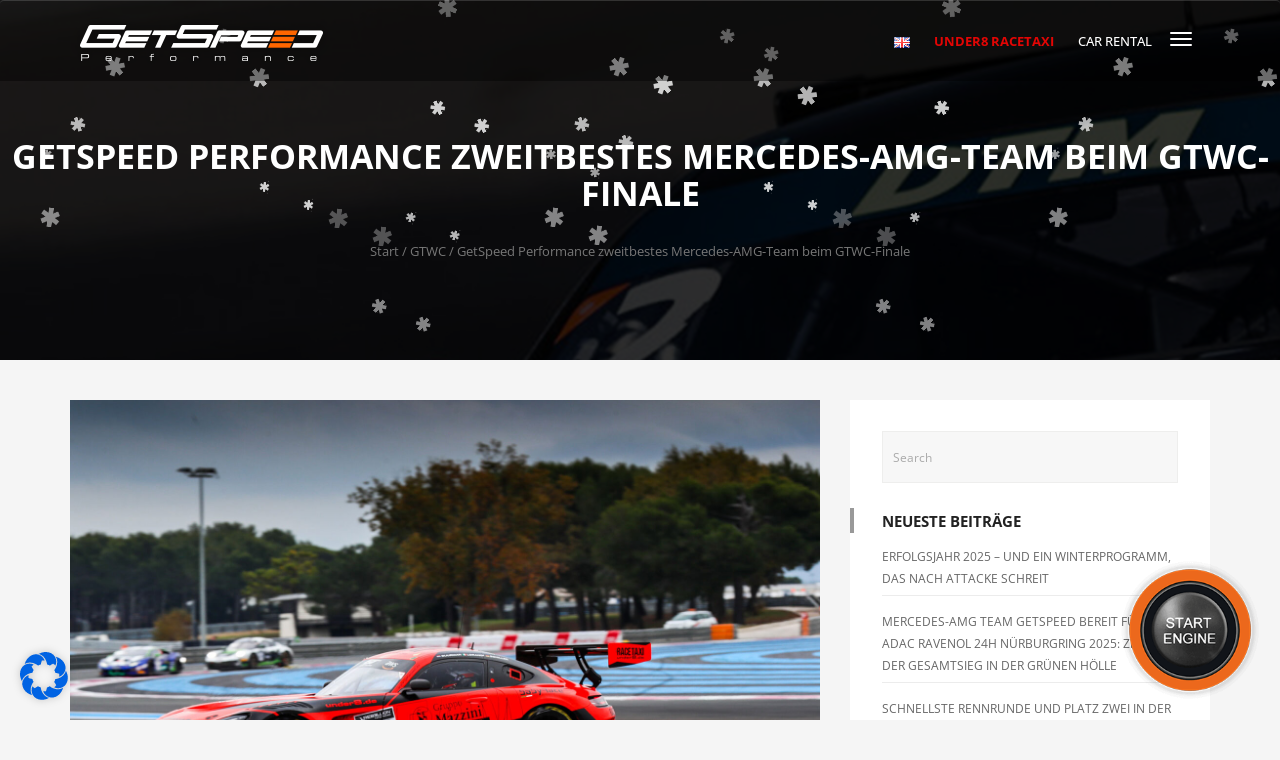

--- FILE ---
content_type: text/html; charset=UTF-8
request_url: https://www.getspeed.de/news/getspeed-performance-zweitbestes-mercedes-amg-team-beim-gtwc-finale/
body_size: 31615
content:

<!DOCTYPE html>
<html lang="de-DE" class="no-js ">
<head>
<meta charset="UTF-8">

<meta name="viewport" content="width=device-width">


<link rel="profile" href="http://gmpg.org/xfn/11">
<link rel="pingback" href="https://www.getspeed.de/xmlrpc.php">

<title>GetSpeed Performance zweitbestes Mercedes-AMG-Team beim GTWC-Finale &#8211; GetSpeed</title>

			<style>
			.fuse_social_icons_links {
			    display: block;
			}
			.facebook-awesome-social::before {
			    content: "\f09a" !important;
			}
			


			.awesome-social-img img {
			    position: absolute;
			    top: 50%;
			    left: 50%;
			    transform: translate(-50%,-50%);
			}

			.awesome-social-img {
			    position: relative;
			}			
			.icon_wrapper .awesome-social {
			    font-family: 'FuseAwesome' !important;
			}
			#icon_wrapper .fuse_social_icons_links .awesome-social {
			    font-family: "FuseAwesome" !important;
			    ext-rendering: auto !important;
			    -webkit-font-smoothing: antialiased !important;
			    -moz-osx-font-smoothing: grayscale !important;
			}
									
			
			#icon_wrapper{
				position: fixed;
				top: 50%;
				left: 0px;
				z-index: 99999;
			}
			
			.awesome-social

			{

            margin-top:2px;

			color: #fff !important;

			text-align: center !important;

			display: block;

			
			line-height: 51px !important;

			width: 48px !important;

			height: 48px !important;

			font-size: 28px !important;

			


			}

			
			.fuse_social_icons_links

			{

			outline:0 !important;



			}

			.fuse_social_icons_links:hover{

			text-decoration:none !important;

			}

			
			.fb-awesome-social

			{

			background: #3b5998;
			border-color: #3b5998;
			
			}
			.facebook-awesome-social

			{

			background: #3b5998;
			border-color: #3b5998;
						}
			
			.fuseicon-threads.threads-awesome-social.awesome-social::before {
			    content: "\e900";
			    font-family: 'FuseCustomIcons' !important;
			    			}

			.fuseicon-threads.threads-awesome-social.awesome-social {
			    background: #000;
			}


			.tw-awesome-social

			{

			background:#00aced;
			border-color: #00aced;
			
			}
			.twitter-awesome-social

			{

			background:#000;
			border-color: #000;
			
			}
			.rss-awesome-social

			{

			background:#FA9B39;
			border-color: #FA9B39;
			
			}

			.linkedin-awesome-social

			{

			background:#007bb6;
			border-color: #007bb6;
						}

			.youtube-awesome-social

			{

			background:#bb0000;
			border-color: #bb0000;
						}

			.flickr-awesome-social

			{

			background: #ff0084;
			border-color: #ff0084;
						}

			.pinterest-awesome-social

			{

			background:#cb2027;
			border-color: #cb2027;
						}

			.stumbleupon-awesome-social

			{

			background:#f74425 ;
			border-color: #f74425;
						}

			.google-plus-awesome-social

			{

			background:#f74425 ;
			border-color: #f74425;
						}

			.instagram-awesome-social

			{

			    background: -moz-linear-gradient(45deg, #f09433 0%, #e6683c 25%, #dc2743 50%, #cc2366 75%, #bc1888 100%);
			    background: -webkit-linear-gradient(45deg, #f09433 0%,#e6683c 25%,#dc2743 50%,#cc2366 75%,#bc1888 100%);
			    background: linear-gradient(45deg, #f09433 0%,#e6683c 25%,#dc2743 50%,#cc2366 75%,#bc1888 100%);
			    filter: progid:DXImageTransform.Microsoft.gradient( startColorstr='#f09433', endColorstr='#bc1888',GradientType=1 );
			    border-color: #f09433;
					    

			}

			.tumblr-awesome-social

			{

			background: #32506d ;
			border-color: #32506d;
						}

			.vine-awesome-social

			{

			background: #00bf8f ;
			border-color: #00bf8f;
						}

            .vk-awesome-social {



            background: #45668e ;
            border-color: #45668e;
            
            }

            .soundcloud-awesome-social

                {

            background: #ff3300 ;
            border-color: #ff3300;
            
                }

                .reddit-awesome-social{



            background: #ff4500 ;
            border-color: #ff4500;

                            }

                .stack-awesome-social{



            background: #fe7a15 ;
            border-color: #fe7a15;
            
                }

                .behance-awesome-social{

            background: #1769ff ;
            border-color: #1769ff;
            
                }

                .github-awesome-social{

            background: #999999 ;
            border-color: #999999;
            


                }

                .envelope-awesome-social{

                  background: #ccc ;
 				  border-color: #ccc;                 
 				                  }

/*  Mobile */









             




			</style>

<meta name='robots' content='max-image-preview:large' />
<link rel="alternate" type="application/rss+xml" title="GetSpeed &raquo; Feed" href="https://www.getspeed.de/feed/" />
<link rel="alternate" type="text/calendar" title="GetSpeed &raquo; iCal Feed" href="https://www.getspeed.de/veranstaltungskalender/?ical=1" />
<link rel="alternate" title="oEmbed (JSON)" type="application/json+oembed" href="https://www.getspeed.de/wp-json/oembed/1.0/embed?url=https%3A%2F%2Fwww.getspeed.de%2Fnews%2Fgetspeed-performance-zweitbestes-mercedes-amg-team-beim-gtwc-finale%2F&#038;lang=de" />
<link rel="alternate" title="oEmbed (XML)" type="text/xml+oembed" href="https://www.getspeed.de/wp-json/oembed/1.0/embed?url=https%3A%2F%2Fwww.getspeed.de%2Fnews%2Fgetspeed-performance-zweitbestes-mercedes-amg-team-beim-gtwc-finale%2F&#038;format=xml&#038;lang=de" />
<style id='wp-img-auto-sizes-contain-inline-css' type='text/css'>
img:is([sizes=auto i],[sizes^="auto," i]){contain-intrinsic-size:3000px 1500px}
/*# sourceURL=wp-img-auto-sizes-contain-inline-css */
</style>
<link rel='stylesheet' id='fil-theme-autoicon-css' href='https://www.getspeed.de/wp-content/themes/autozone/fonts/autoicon/fontello.css?ver=6.9' type='text/css' media='all' />
<link rel='stylesheet' id='fil-theme-cars-css' href='https://www.getspeed.de/wp-content/themes/autozone/fonts/cars/flaticon.css?ver=6.9' type='text/css' media='all' />
<link rel='stylesheet' id='fil-theme-elegant-css' href='https://www.getspeed.de/wp-content/themes/autozone/fonts/elegant/style.css?ver=6.9' type='text/css' media='all' />
<link rel='stylesheet' id='fil-theme-flaticon-css' href='https://www.getspeed.de/wp-content/themes/autozone/fonts/flaticon/flaticon.css?ver=6.9' type='text/css' media='all' />
<link rel='stylesheet' id='fil-theme-fontawesome-css' href='https://www.getspeed.de/wp-content/themes/autozone/fonts/fontawesome/style.css?ver=6.9' type='text/css' media='all' />
<link rel='stylesheet' id='fil-theme-simple-css' href='https://www.getspeed.de/wp-content/themes/autozone/fonts/simple/style.css?ver=6.9' type='text/css' media='all' />
<style id='wp-emoji-styles-inline-css' type='text/css'>

	img.wp-smiley, img.emoji {
		display: inline !important;
		border: none !important;
		box-shadow: none !important;
		height: 1em !important;
		width: 1em !important;
		margin: 0 0.07em !important;
		vertical-align: -0.1em !important;
		background: none !important;
		padding: 0 !important;
	}
/*# sourceURL=wp-emoji-styles-inline-css */
</style>
<link rel='stylesheet' id='wp-block-library-css' href='https://www.getspeed.de/wp-includes/css/dist/block-library/style.min.css?ver=6.9' type='text/css' media='all' />
<link rel='stylesheet' id='wc-blocks-style-css' href='https://www.getspeed.de/wp-content/plugins/woocommerce/assets/client/blocks/wc-blocks.css?ver=wc-10.4.2' type='text/css' media='all' />
<style id='global-styles-inline-css' type='text/css'>
:root{--wp--preset--aspect-ratio--square: 1;--wp--preset--aspect-ratio--4-3: 4/3;--wp--preset--aspect-ratio--3-4: 3/4;--wp--preset--aspect-ratio--3-2: 3/2;--wp--preset--aspect-ratio--2-3: 2/3;--wp--preset--aspect-ratio--16-9: 16/9;--wp--preset--aspect-ratio--9-16: 9/16;--wp--preset--color--black: #000000;--wp--preset--color--cyan-bluish-gray: #abb8c3;--wp--preset--color--white: #ffffff;--wp--preset--color--pale-pink: #f78da7;--wp--preset--color--vivid-red: #cf2e2e;--wp--preset--color--luminous-vivid-orange: #ff6900;--wp--preset--color--luminous-vivid-amber: #fcb900;--wp--preset--color--light-green-cyan: #7bdcb5;--wp--preset--color--vivid-green-cyan: #00d084;--wp--preset--color--pale-cyan-blue: #8ed1fc;--wp--preset--color--vivid-cyan-blue: #0693e3;--wp--preset--color--vivid-purple: #9b51e0;--wp--preset--gradient--vivid-cyan-blue-to-vivid-purple: linear-gradient(135deg,rgb(6,147,227) 0%,rgb(155,81,224) 100%);--wp--preset--gradient--light-green-cyan-to-vivid-green-cyan: linear-gradient(135deg,rgb(122,220,180) 0%,rgb(0,208,130) 100%);--wp--preset--gradient--luminous-vivid-amber-to-luminous-vivid-orange: linear-gradient(135deg,rgb(252,185,0) 0%,rgb(255,105,0) 100%);--wp--preset--gradient--luminous-vivid-orange-to-vivid-red: linear-gradient(135deg,rgb(255,105,0) 0%,rgb(207,46,46) 100%);--wp--preset--gradient--very-light-gray-to-cyan-bluish-gray: linear-gradient(135deg,rgb(238,238,238) 0%,rgb(169,184,195) 100%);--wp--preset--gradient--cool-to-warm-spectrum: linear-gradient(135deg,rgb(74,234,220) 0%,rgb(151,120,209) 20%,rgb(207,42,186) 40%,rgb(238,44,130) 60%,rgb(251,105,98) 80%,rgb(254,248,76) 100%);--wp--preset--gradient--blush-light-purple: linear-gradient(135deg,rgb(255,206,236) 0%,rgb(152,150,240) 100%);--wp--preset--gradient--blush-bordeaux: linear-gradient(135deg,rgb(254,205,165) 0%,rgb(254,45,45) 50%,rgb(107,0,62) 100%);--wp--preset--gradient--luminous-dusk: linear-gradient(135deg,rgb(255,203,112) 0%,rgb(199,81,192) 50%,rgb(65,88,208) 100%);--wp--preset--gradient--pale-ocean: linear-gradient(135deg,rgb(255,245,203) 0%,rgb(182,227,212) 50%,rgb(51,167,181) 100%);--wp--preset--gradient--electric-grass: linear-gradient(135deg,rgb(202,248,128) 0%,rgb(113,206,126) 100%);--wp--preset--gradient--midnight: linear-gradient(135deg,rgb(2,3,129) 0%,rgb(40,116,252) 100%);--wp--preset--font-size--small: 13px;--wp--preset--font-size--medium: 20px;--wp--preset--font-size--large: 36px;--wp--preset--font-size--x-large: 42px;--wp--preset--spacing--20: 0.44rem;--wp--preset--spacing--30: 0.67rem;--wp--preset--spacing--40: 1rem;--wp--preset--spacing--50: 1.5rem;--wp--preset--spacing--60: 2.25rem;--wp--preset--spacing--70: 3.38rem;--wp--preset--spacing--80: 5.06rem;--wp--preset--shadow--natural: 6px 6px 9px rgba(0, 0, 0, 0.2);--wp--preset--shadow--deep: 12px 12px 50px rgba(0, 0, 0, 0.4);--wp--preset--shadow--sharp: 6px 6px 0px rgba(0, 0, 0, 0.2);--wp--preset--shadow--outlined: 6px 6px 0px -3px rgb(255, 255, 255), 6px 6px rgb(0, 0, 0);--wp--preset--shadow--crisp: 6px 6px 0px rgb(0, 0, 0);}:where(.is-layout-flex){gap: 0.5em;}:where(.is-layout-grid){gap: 0.5em;}body .is-layout-flex{display: flex;}.is-layout-flex{flex-wrap: wrap;align-items: center;}.is-layout-flex > :is(*, div){margin: 0;}body .is-layout-grid{display: grid;}.is-layout-grid > :is(*, div){margin: 0;}:where(.wp-block-columns.is-layout-flex){gap: 2em;}:where(.wp-block-columns.is-layout-grid){gap: 2em;}:where(.wp-block-post-template.is-layout-flex){gap: 1.25em;}:where(.wp-block-post-template.is-layout-grid){gap: 1.25em;}.has-black-color{color: var(--wp--preset--color--black) !important;}.has-cyan-bluish-gray-color{color: var(--wp--preset--color--cyan-bluish-gray) !important;}.has-white-color{color: var(--wp--preset--color--white) !important;}.has-pale-pink-color{color: var(--wp--preset--color--pale-pink) !important;}.has-vivid-red-color{color: var(--wp--preset--color--vivid-red) !important;}.has-luminous-vivid-orange-color{color: var(--wp--preset--color--luminous-vivid-orange) !important;}.has-luminous-vivid-amber-color{color: var(--wp--preset--color--luminous-vivid-amber) !important;}.has-light-green-cyan-color{color: var(--wp--preset--color--light-green-cyan) !important;}.has-vivid-green-cyan-color{color: var(--wp--preset--color--vivid-green-cyan) !important;}.has-pale-cyan-blue-color{color: var(--wp--preset--color--pale-cyan-blue) !important;}.has-vivid-cyan-blue-color{color: var(--wp--preset--color--vivid-cyan-blue) !important;}.has-vivid-purple-color{color: var(--wp--preset--color--vivid-purple) !important;}.has-black-background-color{background-color: var(--wp--preset--color--black) !important;}.has-cyan-bluish-gray-background-color{background-color: var(--wp--preset--color--cyan-bluish-gray) !important;}.has-white-background-color{background-color: var(--wp--preset--color--white) !important;}.has-pale-pink-background-color{background-color: var(--wp--preset--color--pale-pink) !important;}.has-vivid-red-background-color{background-color: var(--wp--preset--color--vivid-red) !important;}.has-luminous-vivid-orange-background-color{background-color: var(--wp--preset--color--luminous-vivid-orange) !important;}.has-luminous-vivid-amber-background-color{background-color: var(--wp--preset--color--luminous-vivid-amber) !important;}.has-light-green-cyan-background-color{background-color: var(--wp--preset--color--light-green-cyan) !important;}.has-vivid-green-cyan-background-color{background-color: var(--wp--preset--color--vivid-green-cyan) !important;}.has-pale-cyan-blue-background-color{background-color: var(--wp--preset--color--pale-cyan-blue) !important;}.has-vivid-cyan-blue-background-color{background-color: var(--wp--preset--color--vivid-cyan-blue) !important;}.has-vivid-purple-background-color{background-color: var(--wp--preset--color--vivid-purple) !important;}.has-black-border-color{border-color: var(--wp--preset--color--black) !important;}.has-cyan-bluish-gray-border-color{border-color: var(--wp--preset--color--cyan-bluish-gray) !important;}.has-white-border-color{border-color: var(--wp--preset--color--white) !important;}.has-pale-pink-border-color{border-color: var(--wp--preset--color--pale-pink) !important;}.has-vivid-red-border-color{border-color: var(--wp--preset--color--vivid-red) !important;}.has-luminous-vivid-orange-border-color{border-color: var(--wp--preset--color--luminous-vivid-orange) !important;}.has-luminous-vivid-amber-border-color{border-color: var(--wp--preset--color--luminous-vivid-amber) !important;}.has-light-green-cyan-border-color{border-color: var(--wp--preset--color--light-green-cyan) !important;}.has-vivid-green-cyan-border-color{border-color: var(--wp--preset--color--vivid-green-cyan) !important;}.has-pale-cyan-blue-border-color{border-color: var(--wp--preset--color--pale-cyan-blue) !important;}.has-vivid-cyan-blue-border-color{border-color: var(--wp--preset--color--vivid-cyan-blue) !important;}.has-vivid-purple-border-color{border-color: var(--wp--preset--color--vivid-purple) !important;}.has-vivid-cyan-blue-to-vivid-purple-gradient-background{background: var(--wp--preset--gradient--vivid-cyan-blue-to-vivid-purple) !important;}.has-light-green-cyan-to-vivid-green-cyan-gradient-background{background: var(--wp--preset--gradient--light-green-cyan-to-vivid-green-cyan) !important;}.has-luminous-vivid-amber-to-luminous-vivid-orange-gradient-background{background: var(--wp--preset--gradient--luminous-vivid-amber-to-luminous-vivid-orange) !important;}.has-luminous-vivid-orange-to-vivid-red-gradient-background{background: var(--wp--preset--gradient--luminous-vivid-orange-to-vivid-red) !important;}.has-very-light-gray-to-cyan-bluish-gray-gradient-background{background: var(--wp--preset--gradient--very-light-gray-to-cyan-bluish-gray) !important;}.has-cool-to-warm-spectrum-gradient-background{background: var(--wp--preset--gradient--cool-to-warm-spectrum) !important;}.has-blush-light-purple-gradient-background{background: var(--wp--preset--gradient--blush-light-purple) !important;}.has-blush-bordeaux-gradient-background{background: var(--wp--preset--gradient--blush-bordeaux) !important;}.has-luminous-dusk-gradient-background{background: var(--wp--preset--gradient--luminous-dusk) !important;}.has-pale-ocean-gradient-background{background: var(--wp--preset--gradient--pale-ocean) !important;}.has-electric-grass-gradient-background{background: var(--wp--preset--gradient--electric-grass) !important;}.has-midnight-gradient-background{background: var(--wp--preset--gradient--midnight) !important;}.has-small-font-size{font-size: var(--wp--preset--font-size--small) !important;}.has-medium-font-size{font-size: var(--wp--preset--font-size--medium) !important;}.has-large-font-size{font-size: var(--wp--preset--font-size--large) !important;}.has-x-large-font-size{font-size: var(--wp--preset--font-size--x-large) !important;}
/*# sourceURL=global-styles-inline-css */
</style>

<style id='classic-theme-styles-inline-css' type='text/css'>
/*! This file is auto-generated */
.wp-block-button__link{color:#fff;background-color:#32373c;border-radius:9999px;box-shadow:none;text-decoration:none;padding:calc(.667em + 2px) calc(1.333em + 2px);font-size:1.125em}.wp-block-file__button{background:#32373c;color:#fff;text-decoration:none}
/*# sourceURL=/wp-includes/css/classic-themes.min.css */
</style>
<link rel='stylesheet' id='axss-styles-css' href='https://www.getspeed.de/wp-content/plugins/ax-social-stream/public/css/styles.min.css?ver=3.11.1' type='text/css' media='all' />
<link rel='stylesheet' id='contact-form-7-css' href='https://www.getspeed.de/wp-content/plugins/contact-form-7/includes/css/styles.css?ver=6.1.4' type='text/css' media='all' />
<link rel='stylesheet' id='foobox-free-min-css' href='https://www.getspeed.de/wp-content/plugins/foobox-image-lightbox/free/css/foobox.free.min.css?ver=2.7.35' type='text/css' media='all' />
<link rel='stylesheet' id='redux-extendify-styles-css' href='https://www.getspeed.de/wp-content/plugins/fuse-social-floating-sidebar/framework/redux-core/assets/css/extendify-utilities.css?ver=4.4.0' type='text/css' media='all' />
<link rel='stylesheet' id='fuse-awesome-css' href='https://www.getspeed.de/wp-content/plugins/fuse-social-floating-sidebar/inc/font-awesome/css/font-awesome.min.css?ver=5.4.12' type='text/css' media='all' />
<link rel='stylesheet' id='bootstrap-css' href='https://www.getspeed.de/wp-content/plugins/pix-auto-deal/assets/css/bootstrap.css?ver=3.2.0' type='text/css' media='all' />
<link rel='stylesheet' id='pixad-autos-css' href='https://www.getspeed.de/wp-content/plugins/pix-auto-deal/assets/css/pixad-autos.css?ver=6.9' type='text/css' media='all' />
<link rel='stylesheet' id='font-awesome-css' href='https://www.getspeed.de/wp-content/plugins/js_composer/assets/lib/bower/font-awesome/css/font-awesome.min.css?ver=5.4.5' type='text/css' media='all' />
<link rel='stylesheet' id='magnific-popup-css' href='https://www.getspeed.de/wp-content/plugins/pix-auto-deal/assets/css/magnific-popup.css?ver=1.0.0' type='text/css' media='all' />
<link rel='stylesheet' id='rs-plugin-settings-css' href='https://www.getspeed.de/wp-content/plugins/revslider/public/assets/css/settings.css?ver=5.4.6.3.1' type='text/css' media='all' />
<style id='rs-plugin-settings-inline-css' type='text/css'>
#rs-demo-id {}
/*# sourceURL=rs-plugin-settings-inline-css */
</style>
<link rel='stylesheet' id='woocommerce-layout-css' href='https://www.getspeed.de/wp-content/themes/autozone/assets/woocommerce/css/woocommerce-layout.css?ver=10.4.2' type='text/css' media='all' />
<link rel='stylesheet' id='woocommerce-smallscreen-css' href='https://www.getspeed.de/wp-content/plugins/woocommerce/assets/css/woocommerce-smallscreen.css?ver=10.4.2' type='text/css' media='only screen and (max-width: 768px)' />
<link rel='stylesheet' id='woocommerce-general-css' href='https://www.getspeed.de/wp-content/themes/autozone/assets/woocommerce/css/woocommerce.css?ver=10.4.2' type='text/css' media='all' />
<style id='woocommerce-inline-inline-css' type='text/css'>
.woocommerce form .form-row .required { visibility: visible; }
/*# sourceURL=woocommerce-inline-inline-css */
</style>
<link rel='stylesheet' id='wp-job-manager-job-listings-css' href='https://www.getspeed.de/wp-content/plugins/wp-job-manager/assets/dist/css/job-listings.css?ver=598383a28ac5f9f156e4' type='text/css' media='all' />
<link rel='stylesheet' id='wpos-slick-style-css' href='https://www.getspeed.de/wp-content/plugins/woo-product-slider-and-carousel-with-category/assets/css/slick.css?ver=3.0.3' type='text/css' media='all' />
<link rel='stylesheet' id='wcpscwc-public-style-css' href='https://www.getspeed.de/wp-content/plugins/woo-product-slider-and-carousel-with-category/assets/css/wcpscwc-public.css?ver=3.0.3' type='text/css' media='all' />
<link rel='stylesheet' id='style-css' href='https://www.getspeed.de/wp-content/themes/getspeed/style.css?ver=6.9' type='text/css' media='all' />
<link rel='stylesheet' id='autozone-master-css' href='https://www.getspeed.de/wp-content/themes/autozone/css/master.css?ver=6.9' type='text/css' media='all' />
<link rel='stylesheet' id='owl-css' href='https://www.getspeed.de/wp-content/themes/autozone/assets/owl-carousel/owl.carousel.css?ver=6.9' type='text/css' media='all' />
<link rel='stylesheet' id='owltheme-css' href='https://www.getspeed.de/wp-content/themes/autozone/assets/owl-carousel/owl.theme.css?ver=6.9' type='text/css' media='all' />
<link rel='stylesheet' id='prettyphoto-css' href='https://www.getspeed.de/wp-content/plugins/js_composer/assets/lib/prettyphoto/css/prettyPhoto.min.css?ver=5.4.5' type='text/css' media='all' />
<link rel='stylesheet' id='isotope-css' href='https://www.getspeed.de/wp-content/themes/autozone/assets/isotope/isotope.css?ver=6.9' type='text/css' media='all' />
<link rel='stylesheet' id='nouislider_css-css' href='https://www.getspeed.de/wp-content/themes/autozone/assets/nouislider/jquery.nouislider.css?ver=6.9' type='text/css' media='all' />
<link rel='stylesheet' id='autozone-header-css' href='https://www.getspeed.de/wp-content/themes/autozone/assets/header/header.css?ver=6.9' type='text/css' media='all' />
<link rel='stylesheet' id='autozone-header-yamm-css' href='https://www.getspeed.de/wp-content/themes/autozone/assets/header/yamm.css?ver=6.9' type='text/css' media='all' />
<link rel='stylesheet' id='autozone-degrees360css-css' href='https://www.getspeed.de/wp-content/themes/autozone/assets/degrees360/css/style.css?ver=6.9' type='text/css' media='all' />
<link rel='stylesheet' id='autozone-swipebox-css-css' href='https://www.getspeed.de/wp-content/themes/autozone/assets/swipebox/css/swipebox.min.css?ver=6.9' type='text/css' media='all' />
<link rel='stylesheet' id='autozone-dynamic-styles-css' href='https://www.getspeed.de/wp-admin/admin-ajax.php?action=dynamic_styles&#038;pageID=19565&#038;ver=6.9' type='text/css' media='all' />
<link rel='stylesheet' id='borlabs-cookie-css' href='https://www.getspeed.de/wp-content/cache/borlabs-cookie/borlabs-cookie_1_de.css?ver=2.3.6-7' type='text/css' media='all' />
<link rel='stylesheet' id='js_composer_front-css' href='https://www.getspeed.de/wp-content/plugins/js_composer/assets/css/js_composer.min.css?ver=5.4.5' type='text/css' media='all' />
<script type="text/javascript" src="https://www.getspeed.de/wp-includes/js/jquery/jquery.min.js?ver=3.7.1" id="jquery-core-js"></script>
<script type="text/javascript" src="https://www.getspeed.de/wp-includes/js/jquery/jquery-migrate.min.js?ver=3.4.1" id="jquery-migrate-js"></script>
<script type="text/javascript" id="fuse-social-script-js-extra">
/* <![CDATA[ */
var fuse_social = {"ajax_url":"https://www.getspeed.de/wp-admin/admin-ajax.php"};
//# sourceURL=fuse-social-script-js-extra
/* ]]> */
</script>
<script type="text/javascript" src="https://www.getspeed.de/wp-content/plugins/fuse-social-floating-sidebar/inc/js/fuse_script.js?ver=887926408" id="fuse-social-script-js"></script>
<script type="text/javascript" id="ajax_script-js-extra">
/* <![CDATA[ */
var pixadAjax = {"url":"https://www.getspeed.de/wp-admin/admin-ajax.php","nonce":"7e1b0fc2f9"};
//# sourceURL=ajax_script-js-extra
/* ]]> */
</script>
<script type="text/javascript" src="https://www.getspeed.de/wp-content/plugins/pix-auto-deal/assets/js/pixad-ajax.js?ver=1" id="ajax_script-js"></script>
<script type="text/javascript" src="https://www.getspeed.de/wp-content/plugins/revslider/public/assets/js/jquery.themepunch.tools.min.js?ver=5.4.6.3.1" id="tp-tools-js"></script>
<script type="text/javascript" src="https://www.getspeed.de/wp-content/plugins/revslider/public/assets/js/jquery.themepunch.revolution.min.js?ver=5.4.6.3.1" id="revmin-js"></script>
<script type="text/javascript" src="https://www.getspeed.de/wp-content/plugins/woocommerce/assets/js/jquery-blockui/jquery.blockUI.min.js?ver=2.7.0-wc.10.4.2" id="wc-jquery-blockui-js" data-wp-strategy="defer"></script>
<script type="text/javascript" id="wc-add-to-cart-js-extra">
/* <![CDATA[ */
var wc_add_to_cart_params = {"ajax_url":"/wp-admin/admin-ajax.php","wc_ajax_url":"/?wc-ajax=%%endpoint%%","i18n_view_cart":"Warenkorb anzeigen","cart_url":"https://www.getspeed.de/warenkorb/","is_cart":"","cart_redirect_after_add":"no"};
//# sourceURL=wc-add-to-cart-js-extra
/* ]]> */
</script>
<script type="text/javascript" src="https://www.getspeed.de/wp-content/plugins/woocommerce/assets/js/frontend/add-to-cart.min.js?ver=10.4.2" id="wc-add-to-cart-js" data-wp-strategy="defer"></script>
<script type="text/javascript" src="https://www.getspeed.de/wp-content/plugins/woocommerce/assets/js/js-cookie/js.cookie.min.js?ver=2.1.4-wc.10.4.2" id="wc-js-cookie-js" defer="defer" data-wp-strategy="defer"></script>
<script type="text/javascript" id="woocommerce-js-extra">
/* <![CDATA[ */
var woocommerce_params = {"ajax_url":"/wp-admin/admin-ajax.php","wc_ajax_url":"/?wc-ajax=%%endpoint%%","i18n_password_show":"Passwort anzeigen","i18n_password_hide":"Passwort ausblenden"};
//# sourceURL=woocommerce-js-extra
/* ]]> */
</script>
<script type="text/javascript" src="https://www.getspeed.de/wp-content/plugins/woocommerce/assets/js/frontend/woocommerce.min.js?ver=10.4.2" id="woocommerce-js" defer="defer" data-wp-strategy="defer"></script>
<script type="text/javascript" src="https://www.getspeed.de/wp-content/plugins/js_composer/assets/js/vendors/woocommerce-add-to-cart.js?ver=5.4.5" id="vc_woocommerce-add-to-cart-js-js"></script>
<script type="text/javascript" src="https://www.getspeed.de/wp-content/themes/getspeed/assets/js/snowflakes.js?ver=6.9" id="getspeed-snowflakes-js"></script>
<script type="text/javascript" src="https://www.getspeed.de/wp-content/themes/getspeed/getspeed.js?ver=6.9" id="getspeed-main-js"></script>
<script type="text/javascript" src="https://www.getspeed.de/wp-content/themes/getspeed/assets/js/progressbar.min.js?ver=6.9" id="progressbar-main-js"></script>
<script type="text/javascript" src="https://www.getspeed.de/wp-content/themes/autozone/js/jquery-migrate-1.2.1.js?ver=3.3" id="migrate-js"></script>
<script type="text/javascript" src="https://www.getspeed.de/wp-content/themes/autozone/js/modernizr.custom.js?ver=3.3" id="modernizr-js"></script>
<script type="text/javascript" id="borlabs-cookie-prioritize-js-extra">
/* <![CDATA[ */
var borlabsCookiePrioritized = {"domain":"www.getspeed.de","path":"/","version":"1","bots":"1","optInJS":{"statistics":{"google-analytics":"[base64]"}}};
//# sourceURL=borlabs-cookie-prioritize-js-extra
/* ]]> */
</script>
<script type="text/javascript" src="https://www.getspeed.de/wp-content/plugins/borlabs-cookie/assets/javascript/borlabs-cookie-prioritize.min.js?ver=2.3.6" id="borlabs-cookie-prioritize-js"></script>
<script type="text/javascript" id="foobox-free-min-js-before">
/* <![CDATA[ */
/* Run FooBox FREE (v2.7.35) */
var FOOBOX = window.FOOBOX = {
	ready: true,
	disableOthers: false,
	o: {wordpress: { enabled: true }, showCount:false, captions: { dataTitle: ["captionTitle","title"], dataDesc: ["captionDesc","description"] }, rel: '', excludes:'.fbx-link,.nofoobox,.nolightbox,a[href*="pinterest.com/pin/create/button/"]', affiliate : { enabled: false }, error: "Could not load the item"},
	selectors: [
		".foogallery-container.foogallery-lightbox-foobox", ".foogallery-container.foogallery-lightbox-foobox-free", ".gallery", ".wp-block-gallery", ".wp-caption", ".wp-block-image", "a:has(img[class*=wp-image-])", ".foobox"
	],
	pre: function( $ ){
		// Custom JavaScript (Pre)
		
	},
	post: function( $ ){
		// Custom JavaScript (Post)
		
		// Custom Captions Code
		
	},
	custom: function( $ ){
		// Custom Extra JS
		
	}
};
//# sourceURL=foobox-free-min-js-before
/* ]]> */
</script>
<script type="text/javascript" src="https://www.getspeed.de/wp-content/plugins/foobox-image-lightbox/free/js/foobox.free.min.js?ver=2.7.35" id="foobox-free-min-js"></script>
<link rel="https://api.w.org/" href="https://www.getspeed.de/wp-json/" /><link rel="alternate" title="JSON" type="application/json" href="https://www.getspeed.de/wp-json/wp/v2/posts/19565" /><link rel="EditURI" type="application/rsd+xml" title="RSD" href="https://www.getspeed.de/xmlrpc.php?rsd" />
<meta name="generator" content="WordPress 6.9" />
<meta name="generator" content="WooCommerce 10.4.2" />
<link rel="canonical" href="https://www.getspeed.de/news/getspeed-performance-zweitbestes-mercedes-amg-team-beim-gtwc-finale/" />
<link rel='shortlink' href='https://www.getspeed.de/?p=19565' />
<meta name="generator" content="Redux 4.4.0" /><meta name="et-api-version" content="v1"><meta name="et-api-origin" content="https://www.getspeed.de"><link rel="https://theeventscalendar.com/" href="https://www.getspeed.de/wp-json/tribe/tickets/v1/" /><meta name="tec-api-version" content="v1"><meta name="tec-api-origin" content="https://www.getspeed.de"><link rel="alternate" href="https://www.getspeed.de/wp-json/tribe/events/v1/" />
        <script type="text/javascript">
            var jQueryMigrateHelperHasSentDowngrade = false;

			window.onerror = function( msg, url, line, col, error ) {
				// Break out early, do not processing if a downgrade reqeust was already sent.
				if ( jQueryMigrateHelperHasSentDowngrade ) {
					return true;
                }

				var xhr = new XMLHttpRequest();
				var nonce = '90e1b6d64c';
				var jQueryFunctions = [
					'andSelf',
					'browser',
					'live',
					'boxModel',
					'support.boxModel',
					'size',
					'swap',
					'clean',
					'sub',
                ];
				var match_pattern = /\)\.(.+?) is not a function/;
                var erroredFunction = msg.match( match_pattern );

                // If there was no matching functions, do not try to downgrade.
                if ( null === erroredFunction || typeof erroredFunction !== 'object' || typeof erroredFunction[1] === "undefined" || -1 === jQueryFunctions.indexOf( erroredFunction[1] ) ) {
                    return true;
                }

                // Set that we've now attempted a downgrade request.
                jQueryMigrateHelperHasSentDowngrade = true;

				xhr.open( 'POST', 'https://www.getspeed.de/wp-admin/admin-ajax.php' );
				xhr.setRequestHeader( 'Content-Type', 'application/x-www-form-urlencoded' );
				xhr.onload = function () {
					var response,
                        reload = false;

					if ( 200 === xhr.status ) {
                        try {
                        	response = JSON.parse( xhr.response );

                        	reload = response.data.reload;
                        } catch ( e ) {
                        	reload = false;
                        }
                    }

					// Automatically reload the page if a deprecation caused an automatic downgrade, ensure visitors get the best possible experience.
					if ( reload ) {
						location.reload();
                    }
				};

				xhr.send( encodeURI( 'action=jquery-migrate-downgrade-version&_wpnonce=' + nonce ) );

				// Suppress error alerts in older browsers
				return true;
			}
        </script>

		<!-- Analytics by WP Statistics - https://wp-statistics.com -->
	<noscript><style>.woocommerce-product-gallery{ opacity: 1 !important; }</style></noscript>
	<meta name="generator" content="Powered by WPBakery Page Builder - drag and drop page builder for WordPress."/>
<!--[if lte IE 9]><link rel="stylesheet" type="text/css" href="https://www.getspeed.de/wp-content/plugins/js_composer/assets/css/vc_lte_ie9.min.css" media="screen"><![endif]--><script>
if('0' === '1') {
    window.dataLayer = window.dataLayer || [];
    function gtag(){dataLayer.push(arguments);}
    gtag('consent', 'default', {
       'ad_storage': 'denied',
       'analytics_storage': 'denied'
    });
    gtag("js", new Date());

    gtag("config", "UA-115482246-1", { "anonymize_ip": true });

    (function (w, d, s, i) {
    var f = d.getElementsByTagName(s)[0],
        j = d.createElement(s);
    j.async = true;
    j.src =
        "https://www.googletagmanager.com/gtag/js?id=" + i;
    f.parentNode.insertBefore(j, f);
    })(window, document, "script", "UA-115482246-1");
}
</script><meta name="generator" content="Powered by Slider Revolution 5.4.6.3.1 - responsive, Mobile-Friendly Slider Plugin for WordPress with comfortable drag and drop interface." />
<link rel="icon" href="https://www.getspeed.de/wp-content/uploads/2018/02/getspeed-favicon-66x66.png" sizes="32x32" />
<link rel="icon" href="https://www.getspeed.de/wp-content/uploads/2018/02/getspeed-favicon.png" sizes="192x192" />
<link rel="apple-touch-icon" href="https://www.getspeed.de/wp-content/uploads/2018/02/getspeed-favicon.png" />
<meta name="msapplication-TileImage" content="https://www.getspeed.de/wp-content/uploads/2018/02/getspeed-favicon.png" />
<script type="text/javascript">function setREVStartSize(e){
				try{ var i=jQuery(window).width(),t=9999,r=0,n=0,l=0,f=0,s=0,h=0;					
					if(e.responsiveLevels&&(jQuery.each(e.responsiveLevels,function(e,f){f>i&&(t=r=f,l=e),i>f&&f>r&&(r=f,n=e)}),t>r&&(l=n)),f=e.gridheight[l]||e.gridheight[0]||e.gridheight,s=e.gridwidth[l]||e.gridwidth[0]||e.gridwidth,h=i/s,h=h>1?1:h,f=Math.round(h*f),"fullscreen"==e.sliderLayout){var u=(e.c.width(),jQuery(window).height());if(void 0!=e.fullScreenOffsetContainer){var c=e.fullScreenOffsetContainer.split(",");if (c) jQuery.each(c,function(e,i){u=jQuery(i).length>0?u-jQuery(i).outerHeight(!0):u}),e.fullScreenOffset.split("%").length>1&&void 0!=e.fullScreenOffset&&e.fullScreenOffset.length>0?u-=jQuery(window).height()*parseInt(e.fullScreenOffset,0)/100:void 0!=e.fullScreenOffset&&e.fullScreenOffset.length>0&&(u-=parseInt(e.fullScreenOffset,0))}f=u}else void 0!=e.minHeight&&f<e.minHeight&&(f=e.minHeight);e.c.closest(".rev_slider_wrapper").css({height:f})					
				}catch(d){console.log("Failure at Presize of Slider:"+d)}
			};</script>
		<style type="text/css" id="wp-custom-css">
			.cli-tab-footer .cli-btn {
    background-color: #fc7614;
}

#swipebox-overlay {
	display: none !important;
}		</style>
		<noscript><style type="text/css"> .wpb_animate_when_almost_visible { opacity: 1; }</style></noscript><link rel='stylesheet' id='wc-stripe-blocks-checkout-style-css' href='https://www.getspeed.de/wp-content/plugins/woocommerce-gateway-stripe/build/upe-blocks.css?ver=1e1661bb3db973deba05' type='text/css' media='all' />
<link rel='stylesheet' id='vc_carousel_css-css' href='https://www.getspeed.de/wp-content/plugins/js_composer/assets/lib/vc_carousel/css/vc_carousel.min.css?ver=5.4.5' type='text/css' media='all' />
<style id='wpcf7-69456d6899608-inline-inline-css' type='text/css'>
#wpcf7-69456d6899608-wrapper {display:none !important; visibility:hidden !important;}
/*# sourceURL=wpcf7-69456d6899608-inline-inline-css */
</style>
</head>

<body class="wp-singular post-template-default single single-post postid-19565 single-format-standard wp-theme-autozone wp-child-theme-getspeed theme-autozone woocommerce-no-js tribe-no-js page-template-getspeed-template animated-css layout-switch getspeed-template wpb-js-composer js-comp-ver-5.4.5 vc_responsive tribe-theme-autozone" style="" data-scrolling-animations="false" data-header="fixed-header">


<!-- Loader -->
	<div id="page-preloader">
        
        <img class="getspeed-logo" src="/wp-content/uploads/2018/03/getspeed-logo-icon-xl.png">
    
    </div>
<!-- Loader end -->



<!-- ========================== --> 
<!-- SEARCH MODAL  --> 
<!-- ========================== -->

<div class="header-search">
	<div class="container">
		<div class="row">
			<div class="col-sm-8 col-sm-offset-2 col-xs-10 col-xs-offset-1">
				<div class="navbar-search">
					<form action="https://www.getspeed.de" method="get" id="search-global-form" class="search-global">
						<input type="text" placeholder="Suchbegriff" autocomplete="off" name="s" id="search" value="" class="search-global__input">
						<button class="search-global__btn"><i class="icon fa fa-search"></i></button>
						<div class="search-global__note">Suchbegriff eingeben und Enter-Taste drücken</div>
					</form>
				</div>
			</div>
		</div>
	</div>
	<button type="button" class="search-close search-form_close close"><i class="fa fa-times"></i></button>
</div>
	<div data-off-canvas="slidebar-5 left overlay" class="mobile-slidebar-menu">
		<button class="menu-mobile-button visible-xs-block js-toggle-mobile-slidebar toggle-menu-button">
			<span class="toggle-menu-button-icon"><span></span> <span></span> <span></span> <span></span>
				<span></span> <span></span></span>
		</button>
		<ul id="mobile-menu" class="nav navbar-nav"><li id="menu-item-14761" class="menu-item menu-item-type-gs_sim menu-item-object-gs_sim menu-item-14761"><a href="/warenkorb/"><i class="fa fa-cart-plus" style="font-size: 25px"></i></a></li>
<li id="menu-item-17041-en" class="lang-item lang-item-8 lang-item-en no-translation lang-item-first menu-item menu-item-type-custom menu-item-object-custom menu-item-17041-en"><a href="https://www.getspeed.de/en/homepage/" hreflang="en-GB" lang="en-GB"><img src="[data-uri]" alt="English" width="16" height="11" style="width: 16px; height: 11px;" /></a></li>
<li id="menu-item-10702" class="color-red font-weight-bold menu-item menu-item-type-custom menu-item-object-custom menu-item-10702"><a href="https://www.getspeed-racetaxi.de/">RaceTaxi</a></li>
<li id="menu-item-10725" class="menu-item menu-item-type-post_type menu-item-object-page menu-item-has-children menu-item-10725"><a href="https://www.getspeed.de/unternehmen/">Unternehmen</a>
<ul class="sub-menu">
	<li id="menu-item-10727" class="menu-item menu-item-type-post_type menu-item-object-page menu-item-10727"><a href="https://www.getspeed.de/unternehmen/karriere/">Karriere</a></li>
	<li id="menu-item-10729" class="menu-item menu-item-type-post_type menu-item-object-page menu-item-10729"><a href="https://www.getspeed.de/unternehmen/news/">News</a></li>
	<li id="menu-item-10730" class="menu-item menu-item-type-post_type menu-item-object-page menu-item-10730"><a href="https://www.getspeed.de/unternehmen/partner/">Partner</a></li>
	<li id="menu-item-10731" class="menu-item menu-item-type-post_type menu-item-object-page menu-item-10731"><a href="https://www.getspeed.de/unternehmen/stress-level-monitoring/">Stress Level Monitoring</a></li>
</ul>
</li>
</ul>	</div>
	<!-- ========================== -->
<!-- FULL SCREEN MENU  -->
<!-- ========================== -->


<div class="wrap-fixed-menu" id="fixedMenu">
	<nav class="fullscreen-center-menu">
		<div class="container">
			<div class="vc_row wpb_row">
				<div class="wpb_column vc_column_container vc_col-sm-12">
					<div class="vc_column-inner ">
						<div class="wpb_wrapper">
							<a href="/" title="Homepage">
								<img class="logo" src="https://www.getspeed.de/wp-content/uploads/2018/03/getspeed-performance-logo-263x53.png" alt="GetSpeed"/>
							</a>
						</div>
					</div>
				</div>
			</div>

			<div class="vc_row wpb_row" style="margin-top: 40px; margin-bottom: 20px">
				<div class="wpb_column vc_column_container vc_col-sm-12">
					<div class="vc_column-inner">
						<div class="wpb_wrapper">
							<div class="wpb_text_column wpb_content_element ">
								<div class="wpb_wrapper">
									<div class="menu-fullscreen-menu-container"><ul id="menu-fullscreen-menu" class="nav navbar-nav"><li id="menu-item-10079" class="menu-item menu-item-type-post_type menu-item-object-page menu-item-has-children menu-item-10079"><a href="https://www.getspeed.de/unternehmen/">Unternehmen</a>
<ul class="sub-menu">
	<li id="menu-item-15434" class="on-click-close-menu menu-item menu-item-type-custom menu-item-object-custom menu-item-15434"><a href="/#ueberuns">Über uns</a></li>
	<li id="menu-item-9000" class="menu-item menu-item-type-post_type menu-item-object-page menu-item-9000"><a href="https://www.getspeed.de/unternehmen/stress-level-monitoring/">Stress Level Monitoring</a></li>
	<li id="menu-item-8996" class="menu-item menu-item-type-post_type menu-item-object-page menu-item-8996"><a href="https://www.getspeed.de/unternehmen/karriere/">Karriere</a></li>
	<li id="menu-item-11153" class="menu-item menu-item-type-post_type menu-item-object-page menu-item-11153"><a href="https://www.getspeed.de/racing/team/">Team</a></li>
	<li id="menu-item-12523" class="menu-item menu-item-type-post_type menu-item-object-page menu-item-12523"><a href="https://www.getspeed.de/unternehmen/kontakt/">Kontakt</a></li>
</ul>
</li>
<li id="menu-item-8998" class="menu-item menu-item-type-post_type menu-item-object-page menu-item-has-children menu-item-8998"><a href="https://www.getspeed.de/unternehmen/news/">News</a>
<ul class="sub-menu">
	<li id="menu-item-13001" class="latest-blog-posts-widget menu-item menu-item-type-gs_sim menu-item-object-gs_sim menu-item-13001"><div  class="vc_wp_posts wpb_content_element">
		<div class="widget widget_recent_entries">
		<h2 class="widgettitle">Neueste Beiträge</h2>
		<ul>
											<li>
					<a href="https://www.getspeed.de/news/erfolgsjahr-2025-und-ein-winterprogramm-das-nach-attacke-schreit/">Erfolgsjahr 2025 – und ein Winterprogramm, das nach Attacke schreit</a>
									</li>
											<li>
					<a href="https://www.getspeed.de/news/getspeed24hnbramg/">Mercedes-AMG Team GetSpeed bereit für die ADAC RAVENOL 24h Nürburgring 2025: Ziel ist der Gesamtsieg in der Grünen Hölle</a>
									</li>
											<li>
					<a href="https://www.getspeed.de/news/schnellste-rennrunde-und-platz-zwei-in-der-gruenen-hoelle/">Schnellste Rennrunde und Platz zwei in der Grünen Hölle</a>
									</li>
					</ul>

		</div></div></li>
	<li id="menu-item-13002" class="link-border-white menu-item menu-item-type-post_type menu-item-object-page menu-item-13002"><a href="https://www.getspeed.de/unternehmen/news/">Alle News</a></li>
</ul>
</li>
<li id="menu-item-20999" class="menu-item menu-item-type-post_type menu-item-object-page menu-item-20999"><a href="https://www.getspeed.de/en/race-cars/">Race Cars</a></li>
</ul></div>									<a href="/multimedia/getspeed-tv/" title="GetSpeed TV" id="menu-getspeed-tv-logo" style="display: block; padding: 30px 0 20px 0;">
										<img src="/wp-content/uploads/2018/03/getspeed-tv-logo.png" alt="GetSpeed TV">
									</a>
								</div>
							</div>
						</div>
					</div>
				</div>
			</div>

			<div class="vc_row wpb_row">
				<div class="wpb_column vc_column_container vc_col-sm-12">
					<div class="vc_column-inner ">
						<div class="wpb_wrapper">
							<ul class="social-links list-inline">
								<li><a target="_blank" href="https://www.facebook.com/GetSpeedPerformance/" class="icon fa fa fa-facebook"></a></li>
								<li><a target="_blank" href="https://twitter.com/_getspeed" class="icon fa fa fa-twitter"></a></li>
								<li><a target="_blank" href="https://www.youtube.com/channel/UCow4aO0wFevq1jz2ac3Bh2w" class="icon fa fa fa-youtube-play"></a></li>
								<li><a target="_blank" href="https://www.instagram.com/getspeed_performance/" class="icon fa fa fa-instagram"></a></li>
							</ul>
						</div>
					</div>
				</div>
			</div>
		</div>
	</nav>
	<button type="button" class="fullmenu-close"><i class="fa fa-times"></i></button>
</div>




<div class="layout-theme animated-css"  data-header="sticky" data-header-top="200"  >



	<header class="header

    
        header-normal-width

            navbar-fixed-top
    
		header-background-trans-black-rgba0
	        header-color-white
        header-logo-white
	
        header-navibox-1-left        header-navibox-2-right        header-navibox-3-right        header-navibox-4-right
						 

	wide-header1--trans-black--menu-marker-arrow-normal--1-490-screen-0-0-1
       ">
		<div class="container container-boxed-width">
					<nav id="nav" class="navbar">
				<div class="container ">
					<div class="header-navibox-1">
						<button class="menu-mobile-button visible-xs-block js-toggle-mobile-slidebar toggle-menu-button ">
							<span class="toggle-menu-button-icon"><span></span> <span></span> <span></span> <span></span>
								<span></span> <span></span></span>
						</button>
						<a class="navbar-brand scroll" href="https://www.getspeed.de/">
															<img class="normal-logo"
								     src="https://www.getspeed.de/wp-content/uploads/2018/03/getspeed-performance-logo-263x53.png"
								     alt="logo"/>
																						<img class="scroll-logo hidden-xs"
								     src="https://www.getspeed.de/wp-content/uploads/2018/03/getspeed-performance-logo-263x53.png"
								     alt="logo"/>
														<img class="responsive-logo"
								 src="/wp-content/uploads/2018/03/getspeed-performance-logo-263x53.png"
								 alt="logo"/>
						</a>
					</div>
										<div class="header-navibox-3">
						<ul class="nav navbar-nav hidden-xs">

							
														<li>
								<button class=" js-toggle-screen toggle-menu-button ">
									<span class="toggle-menu-button-icon"><span></span> <span></span> <span></span>
										<span></span> <span></span> <span></span></span>
								</button>
							</li>
							
						</ul>
					</div>
										<div class="header-navibox-2">
						<ul id="menu-main-menu" class="yamm main-menu nav navbar-nav  menu-marker-arrow"><li id="menu-item-15394-en" class="lang-item lang-item-8 lang-item-en no-translation lang-item-first menu-item menu-item-type-custom menu-item-object-custom menu-item-15394-en dropdown"><a href="https://www.getspeed.de/en/homepage/" hreflang="en-GB" lang="en-GB"><img src="[data-uri]" alt="English" width="16" height="11" style="width: 16px; height: 11px;" /></a></li>
<li id="menu-item-8097" class="color-red font-weight-bold menu-item menu-item-type-custom menu-item-object-custom menu-item-8097 dropdown"><a target="_blank" href="https://www.getspeed-racetaxi.de/">Under8 RaceTaxi</a></li>
<li id="menu-item-18070" class="menu-item menu-item-type-custom menu-item-object-custom menu-item-18070 dropdown"><a href="https://rsrnurburg.com/car-fleet/">Car Rental</a></li>
</ul>					</div>
									</div>
			</nav>
		</div>
	</header>

	<div class="block-title">
		


	<div class="block-title__inner section-bg section-bg_second" style="background-image:url('https://www.getspeed.de/wp-content/uploads/2021/04/RaceTaxi-Headerbg-5neu.jpg)'">
		<span class="vc_row-overlay" style="background-color: rgba(0,0,0,0.8) !important;"></span>
		<div class="bg-inner">
			

<h1 class="ui-title-page">
				GetSpeed Performance zweitbestes Mercedes-AMG-Team beim GTWC-Finale	</h1>			<nav class="woocommerce-breadcrumb" aria-label="Breadcrumb"><a href="https://www.getspeed.de">Start</a>&nbsp;&#47;&nbsp;<a href="https://www.getspeed.de/news/category/blancpain/">GTWC</a>&nbsp;&#47;&nbsp;GetSpeed Performance zweitbestes Mercedes-AMG-Team beim GTWC-Finale</nav>		</div><!-- end bg-inner -->
	</div><!-- end block-title__inner -->
	</div>

<div id="wrapper">




<div class="container">
	<div class="row">
				<div class="col-md-8">
			
<main class="main-content">

	<article class="post post_mod-b clearfix">
		

<div class="entry-media">
			<img width="1920" height="1080" src="https://www.getspeed.de/wp-content/uploads/2020/11/ac81b51c-f114-4f34-afed-3b8bbc3d632e.jpg" class="img-responsive wp-post-image" alt="" decoding="async" fetchpriority="high" srcset="https://www.getspeed.de/wp-content/uploads/2020/11/ac81b51c-f114-4f34-afed-3b8bbc3d632e.jpg 1920w, https://www.getspeed.de/wp-content/uploads/2020/11/ac81b51c-f114-4f34-afed-3b8bbc3d632e-300x169.jpg 300w, https://www.getspeed.de/wp-content/uploads/2020/11/ac81b51c-f114-4f34-afed-3b8bbc3d632e-1024x576.jpg 1024w, https://www.getspeed.de/wp-content/uploads/2020/11/ac81b51c-f114-4f34-afed-3b8bbc3d632e-768x432.jpg 768w, https://www.getspeed.de/wp-content/uploads/2020/11/ac81b51c-f114-4f34-afed-3b8bbc3d632e-1536x864.jpg 1536w, https://www.getspeed.de/wp-content/uploads/2020/11/ac81b51c-f114-4f34-afed-3b8bbc3d632e-117x66.jpg 117w, https://www.getspeed.de/wp-content/uploads/2020/11/ac81b51c-f114-4f34-afed-3b8bbc3d632e-200x113.jpg 200w, https://www.getspeed.de/wp-content/uploads/2020/11/ac81b51c-f114-4f34-afed-3b8bbc3d632e-850x478.jpg 850w, https://www.getspeed.de/wp-content/uploads/2020/11/ac81b51c-f114-4f34-afed-3b8bbc3d632e-320x181.jpg 320w, https://www.getspeed.de/wp-content/uploads/2020/11/ac81b51c-f114-4f34-afed-3b8bbc3d632e-600x338.jpg 600w" sizes="(max-width: 1920px) 100vw, 1920px" />	</div>


		<div class="entry-main">
			<div class="entry-main__inner">
				<h3 class="entry-title">GetSpeed Performance zweitbestes Mercedes-AMG-Team beim GTWC-Finale</h3>
				<div class="entry-meta">
				
									<span class="entry-meta__item">In:: 
					                    <a class="entry-meta__link" href="https://www.getspeed.de/news/category/blancpain/">
                        GTWC                    </a>
                                        </span>
				
								</div>
			</div>
			<div class="decor-1"></div>
						<div class="entry-date"><span class="entry-date__inner"><span class="entry-date__number">16</span><br>Nov.</span></div>
						<div class="entry-content rtd">
				                <div class="vc_row wpb_row vc_row-fluid pix-vc_row-no-padding"><div class="wpb_column vc_column_container vc_col-sm-12"><div class="vc_column-inner " ><div class="wpb_wrapper">
	<div class="wpb_text_column wpb_content_element " >
		<div class="wpb_wrapper">
			<p><strong>Mit einer soliden Leistung haben Alessio Lorandi, Fabian Schiller und Yelmer Buurman im Mercedes-AMG GT3 die GT World Series Europe 2020 beendet. Das GetSpeed-Trio fuhr im Finalrennen über die Distanz von 1.000 Kilometer im französischen Paul Ricard als zweitbestes Mercedes-AMG-Team auf Rang 15. Der Rennstall aus dem Gewerbepark am Nürburgring absolvierte in der Champions-League des GT3-Sports in diesem Jahr ausgesuchte Veranstaltungen und plant 2021 die komplette Saison.</strong></p>
<p>„Für uns stand in dieser Saison, in der wir an drei Rennen teilgenommen haben, im Vordergrund, zu lernen und die teils sehr komplexen Abläufe in der GT World Challenge zu verinnerlichen“, sagt Teamchef Adam Osieka. „In der kommenden Saison wollen wir die komplette Serie fahren und dann voll angreifen.“ Die Leistung von Lorandi, Schiller und Buurman schätzt Osieka hoch ein: „Paul Ricard kommt dem Mercedes-AMG GT3 nicht unbedingt entgegen. Trotzdem waren wir von der Pace her im Rennen gut aufgestellt. Allerdings ist es uns im Qualifying, wo es sehr eng zur Sache ging, nicht gelungen, unsere Leistung auf den Punkt abzurufen. Platz 15 von 40 GT3-Fahrzeugen ist sicherlich nicht das Traumergebnis, trotzdem können wir zufrieden sein.“ Am Ende verhinderten auch zwei Strafen – eine wegen eines Fehlstarts und eine wegen Unterschreitung der Mindesttankzeit – ein besseres Resultat. „Diese beiden Strafen haben uns mehr als 90 Sekunden gekostet und wir hatten keine Chance, viel Boden gut zu machen“, sagt Fabian Schiller. „Das ist schade, aber in diesem Jahr standen in der GTWC nicht die Ergebnisse im Vordergrund. Wir haben viele Erfahrungen gesammelt, die wir in der Zukunft umsetzen möchten.“</p>
<p>Lorandi bestritt zusammen mit GetSpeed seine erste GT3-Saison. Der 22-jährige Italiener wechselte erst in diesem Jahr aus dem Formelsport in den Sportwagensektor. „Meine Lernkurve verlief sehr steil“, sagt er. „Ich konnte mich im GetSpeed-AMG stetig verbessern und habe eine Menge gelernt. Das Team hat auch in Paul Ricard wieder einen fantastischen Job gemacht. In meinem ersten Stint konnte ich gut mithalten. Im zweiten habe ich mich dann darauf konzentriert, das Auto für die letzten zwei Rennstunden sicher an Fabian zu übergeben.“ Lorandi hofft, dass er möglichst bald wieder im GT3 Platz nehmen kann: „Ginge es nach mir, würde ich gerne möglichst schnell weitermachen.“</p>
<p>Der Wettbewerb in der GT World Challenge ist extrem hart. Umso bemerkenswerter sind die Resultate von GetSpeed Performance in der Debütsaison. Beim Auftakt im italienischen Imola war das Team auf Position sechs mit Ausblick auf einen Podestplatz unterwegs, als Schiller von einem Kontrahenten unsanft ins Aus befördert wurde. Beim Heimspiel auf dem Nürburgring schlug dann die große Stunde von Lorandi, Schiller &amp; Co. Die Newcomer fuhren im 6-Stunden-Rennen auf dem Eifelkurs auf Position sieben.</p>
<p>Die Motorsportsaison 2020 ist für GetSpeed Performance nun beendet. Insgesamt wurden 18 Renneinsätze mit bis zu drei Mercedes-AMG GT3 absolviert. Siebenmal standen GetSpeed-Piloten ganz oben auf dem Siegerpodest. „Das Jahr 2020 werden wir so schnell nicht vergessen“, sagt Osieka. „Aus sportlicher Sicht war alles dabei – fantastische Siege und herbe Rückschläge. Wir sind jedoch ein Team, was selbst einem enttäuschenden Ergebnis noch etwas Gutes abgewinnen kann. Schließlich lernt man immer dazu und kann daran arbeiten, seine Performance Stück für Stück zu steigern. Nun laufen bei uns bereits die Vorbereitungen für die Saison 2021 auf Hochtouren. Denn auch im kommenden Jahr streben wir wieder nach diesem einzigartigen Gefühl: Erfolg.“</p>

		</div>
	</div>
</div></div></div></div><div class="vc_row wpb_row vc_row-fluid pix-vc_row-no-padding"><div class="wpb_column vc_column_container vc_col-sm-12"><div class="vc_column-inner " ><div class="wpb_wrapper"><div  class="wpb_images_carousel wpb_content_element vc_clearfix">
	<div class="wpb_wrapper">
				<div id="vc_images-carousel-1-1766157672" data-ride="vc_carousel" data-wrap="true" style="width: 100%;" data-interval="5000" data-auto-height="yes" data-mode="horizontal" data-partial="false" data-per-view="1" data-hide-on-end="false" class="vc_slide vc_images_carousel">
							<!-- Indicators -->
				<ol class="vc_carousel-indicators">
											<li data-target="#vc_images-carousel-1-1766157672" data-slide-to="0"></li>
											<li data-target="#vc_images-carousel-1-1766157672" data-slide-to="1"></li>
											<li data-target="#vc_images-carousel-1-1766157672" data-slide-to="2"></li>
											<li data-target="#vc_images-carousel-1-1766157672" data-slide-to="3"></li>
									</ol>
						<!-- Wrapper for slides -->
			<div class="vc_carousel-inner">
				<div class="vc_carousel-slideline">
					<div class="vc_carousel-slideline-inner">
																				<div class="vc_item">
								<div class="vc_inner">
																			<img decoding="async" width="1920" height="1080" src="https://www.getspeed.de/wp-content/uploads/2020/11/d47059e5-4933-4747-b11d-6584efba2d87.jpg" class="attachment-full" alt="" srcset="https://www.getspeed.de/wp-content/uploads/2020/11/d47059e5-4933-4747-b11d-6584efba2d87.jpg 1920w, https://www.getspeed.de/wp-content/uploads/2020/11/d47059e5-4933-4747-b11d-6584efba2d87-300x169.jpg 300w, https://www.getspeed.de/wp-content/uploads/2020/11/d47059e5-4933-4747-b11d-6584efba2d87-1024x576.jpg 1024w, https://www.getspeed.de/wp-content/uploads/2020/11/d47059e5-4933-4747-b11d-6584efba2d87-768x432.jpg 768w, https://www.getspeed.de/wp-content/uploads/2020/11/d47059e5-4933-4747-b11d-6584efba2d87-1536x864.jpg 1536w, https://www.getspeed.de/wp-content/uploads/2020/11/d47059e5-4933-4747-b11d-6584efba2d87-117x66.jpg 117w, https://www.getspeed.de/wp-content/uploads/2020/11/d47059e5-4933-4747-b11d-6584efba2d87-200x113.jpg 200w, https://www.getspeed.de/wp-content/uploads/2020/11/d47059e5-4933-4747-b11d-6584efba2d87-850x478.jpg 850w, https://www.getspeed.de/wp-content/uploads/2020/11/d47059e5-4933-4747-b11d-6584efba2d87-320x181.jpg 320w, https://www.getspeed.de/wp-content/uploads/2020/11/d47059e5-4933-4747-b11d-6584efba2d87-600x338.jpg 600w" sizes="(max-width: 1920px) 100vw, 1920px" />																	</div>
							</div>
																				<div class="vc_item">
								<div class="vc_inner">
																			<img decoding="async" width="1920" height="1080" src="https://www.getspeed.de/wp-content/uploads/2020/11/c49f33f0-f065-442c-9c30-12175cbd3fae.jpg" class="attachment-full" alt="" srcset="https://www.getspeed.de/wp-content/uploads/2020/11/c49f33f0-f065-442c-9c30-12175cbd3fae.jpg 1920w, https://www.getspeed.de/wp-content/uploads/2020/11/c49f33f0-f065-442c-9c30-12175cbd3fae-300x169.jpg 300w, https://www.getspeed.de/wp-content/uploads/2020/11/c49f33f0-f065-442c-9c30-12175cbd3fae-1024x576.jpg 1024w, https://www.getspeed.de/wp-content/uploads/2020/11/c49f33f0-f065-442c-9c30-12175cbd3fae-768x432.jpg 768w, https://www.getspeed.de/wp-content/uploads/2020/11/c49f33f0-f065-442c-9c30-12175cbd3fae-1536x864.jpg 1536w, https://www.getspeed.de/wp-content/uploads/2020/11/c49f33f0-f065-442c-9c30-12175cbd3fae-117x66.jpg 117w, https://www.getspeed.de/wp-content/uploads/2020/11/c49f33f0-f065-442c-9c30-12175cbd3fae-200x113.jpg 200w, https://www.getspeed.de/wp-content/uploads/2020/11/c49f33f0-f065-442c-9c30-12175cbd3fae-850x478.jpg 850w, https://www.getspeed.de/wp-content/uploads/2020/11/c49f33f0-f065-442c-9c30-12175cbd3fae-320x181.jpg 320w, https://www.getspeed.de/wp-content/uploads/2020/11/c49f33f0-f065-442c-9c30-12175cbd3fae-600x338.jpg 600w" sizes="(max-width: 1920px) 100vw, 1920px" />																	</div>
							</div>
																				<div class="vc_item">
								<div class="vc_inner">
																			<img loading="lazy" decoding="async" width="1920" height="1080" src="https://www.getspeed.de/wp-content/uploads/2020/11/46044b61-ec2d-4107-a6db-a5a9d4e2a136.jpg" class="attachment-full" alt="" srcset="https://www.getspeed.de/wp-content/uploads/2020/11/46044b61-ec2d-4107-a6db-a5a9d4e2a136.jpg 1920w, https://www.getspeed.de/wp-content/uploads/2020/11/46044b61-ec2d-4107-a6db-a5a9d4e2a136-300x169.jpg 300w, https://www.getspeed.de/wp-content/uploads/2020/11/46044b61-ec2d-4107-a6db-a5a9d4e2a136-1024x576.jpg 1024w, https://www.getspeed.de/wp-content/uploads/2020/11/46044b61-ec2d-4107-a6db-a5a9d4e2a136-768x432.jpg 768w, https://www.getspeed.de/wp-content/uploads/2020/11/46044b61-ec2d-4107-a6db-a5a9d4e2a136-1536x864.jpg 1536w, https://www.getspeed.de/wp-content/uploads/2020/11/46044b61-ec2d-4107-a6db-a5a9d4e2a136-117x66.jpg 117w, https://www.getspeed.de/wp-content/uploads/2020/11/46044b61-ec2d-4107-a6db-a5a9d4e2a136-200x113.jpg 200w, https://www.getspeed.de/wp-content/uploads/2020/11/46044b61-ec2d-4107-a6db-a5a9d4e2a136-850x478.jpg 850w, https://www.getspeed.de/wp-content/uploads/2020/11/46044b61-ec2d-4107-a6db-a5a9d4e2a136-320x181.jpg 320w, https://www.getspeed.de/wp-content/uploads/2020/11/46044b61-ec2d-4107-a6db-a5a9d4e2a136-600x338.jpg 600w" sizes="auto, (max-width: 1920px) 100vw, 1920px" />																	</div>
							</div>
																				<div class="vc_item">
								<div class="vc_inner">
																			<img loading="lazy" decoding="async" width="1920" height="1080" src="https://www.getspeed.de/wp-content/uploads/2020/11/4b574bd6-2e0b-48a6-94c2-fb98e7de447c.jpg" class="attachment-full" alt="" srcset="https://www.getspeed.de/wp-content/uploads/2020/11/4b574bd6-2e0b-48a6-94c2-fb98e7de447c.jpg 1920w, https://www.getspeed.de/wp-content/uploads/2020/11/4b574bd6-2e0b-48a6-94c2-fb98e7de447c-300x169.jpg 300w, https://www.getspeed.de/wp-content/uploads/2020/11/4b574bd6-2e0b-48a6-94c2-fb98e7de447c-1024x576.jpg 1024w, https://www.getspeed.de/wp-content/uploads/2020/11/4b574bd6-2e0b-48a6-94c2-fb98e7de447c-768x432.jpg 768w, https://www.getspeed.de/wp-content/uploads/2020/11/4b574bd6-2e0b-48a6-94c2-fb98e7de447c-1536x864.jpg 1536w, https://www.getspeed.de/wp-content/uploads/2020/11/4b574bd6-2e0b-48a6-94c2-fb98e7de447c-117x66.jpg 117w, https://www.getspeed.de/wp-content/uploads/2020/11/4b574bd6-2e0b-48a6-94c2-fb98e7de447c-200x113.jpg 200w, https://www.getspeed.de/wp-content/uploads/2020/11/4b574bd6-2e0b-48a6-94c2-fb98e7de447c-850x478.jpg 850w, https://www.getspeed.de/wp-content/uploads/2020/11/4b574bd6-2e0b-48a6-94c2-fb98e7de447c-320x181.jpg 320w, https://www.getspeed.de/wp-content/uploads/2020/11/4b574bd6-2e0b-48a6-94c2-fb98e7de447c-600x338.jpg 600w" sizes="auto, (max-width: 1920px) 100vw, 1920px" />																	</div>
							</div>
											</div>
				</div>
			</div>
					</div>
	</div>
</div>
</div></div></div></div>
			</div>

			<footer class="entry-footer clearfix">
										<div class="wrap-social-block wrap-social-block_mod-a pull-right">
					
            <div class="social-block ">
                <div class="social-block__inner">
                    <span class="social-block__title">Share This</span>
                    <ul class="social-block__list list-inline">
                        <li><a class="icon fa fa-facebook" href="http://www.facebook.com/sharer.php?u=https://www.getspeed.de/news/getspeed-performance-zweitbestes-mercedes-amg-team-beim-gtwc-finale/&amp;images=https://www.getspeed.de/wp-content/uploads/2020/11/ac81b51c-f114-4f34-afed-3b8bbc3d632e.jpg" title="Facebook" target="_blank"></a></li>
                        <li><a class="icon fa fa-twitter" href="https://twitter.com/share?url=https://www.getspeed.de/news/getspeed-performance-zweitbestes-mercedes-amg-team-beim-gtwc-finale/&text=GetSpeed%20Performance%20zweitbestes%20Mercedes-AMG-Team%20beim%20GTWC-Finale" title="Twitter" target="_blank"></a></li>
                        <li><a class="icon fa fa-google-plus" href="http://plus.google.com/share?url=https://www.getspeed.de/news/getspeed-performance-zweitbestes-mercedes-amg-team-beim-gtwc-finale/&title=GetSpeed%20Performance%20zweitbestes%20Mercedes-AMG-Team%20beim%20GTWC-Finale" title="Google +" target="_blank"></a></li>
                    </ul>
                </div>
            </div>
							</div>
			
			</footer>
		</div>
	</article><!-- end post -->

	
		<div class="post-nav">
		<div class="post-nav__item">
			<div class="post-nav__img"><img width="75" height="75" src="https://www.getspeed.de/wp-content/uploads/2020/11/xf7e7eacb-2acc-4df3-9859-134cc266f37c-100x100.jpg" class="img-responsive wp-post-image" alt="" loading="lazy" /></div>
			<div class="post-nav__inner">
				<div class="post-nav__title">GetSpeed startklar für das 1.000 km-Rennen in Paul Ricard</div>
				<a class="post-nav__link" href="https://www.getspeed.de/news/getspeed-startklar-fuer-das-1-000-km-rennen-in-paul-ricard/"><i class="decor-3 fa fa-caret-right"></i>PREVIOUS POST</a>
			</div>
		</div>
		<div class="post-nav__item">
			<div class="post-nav__img"><img width="75" height="75" src="https://www.getspeed.de/wp-content/uploads/2020/12/14699014-a34e-4880-8cf9-09e050b5a181-100x100.jpg" class="img-responsive wp-post-image" alt="" loading="lazy" /></div>
			<div class="post-nav__inner">
				<div class="post-nav__title">GetSpeed Performance hat 2021 große Ziele</div>
				<a class="post-nav__link" href="https://www.getspeed.de/news/getspeed-performance-hat-2021-grosse-ziele/">NEXT POST<i class="decor-3 fa fa-caret-right"></i></a>
			</div>
		</div>
	</div>

	
</main>		</div>
		<div class="col-md-4"><aside class="sidebar"><div id="search-2" class="widget_search widget block_content">
	<form action="https://www.getspeed.de/" method="get" id="search-global-form">    
    	<input type="text" placeholder="Search" name="s" id="search" value="" />
    </form>
    
    </div>
		<div id="recent-posts-2" class="widget_recent_entries widget block_content">
		<h4 class="widget-title"><span>Neueste Beiträge</span></h4>
		<ul>
											<li>
					<a href="https://www.getspeed.de/news/erfolgsjahr-2025-und-ein-winterprogramm-das-nach-attacke-schreit/">Erfolgsjahr 2025 – und ein Winterprogramm, das nach Attacke schreit</a>
									</li>
											<li>
					<a href="https://www.getspeed.de/news/getspeed24hnbramg/">Mercedes-AMG Team GetSpeed bereit für die ADAC RAVENOL 24h Nürburgring 2025: Ziel ist der Gesamtsieg in der Grünen Hölle</a>
									</li>
											<li>
					<a href="https://www.getspeed.de/news/schnellste-rennrunde-und-platz-zwei-in-der-gruenen-hoelle/">Schnellste Rennrunde und Platz zwei in der Grünen Hölle</a>
									</li>
											<li>
					<a href="https://www.getspeed.de/news/dreimal-podium-beim-gt-open-auftakt/">Dreimal Podium beim GT-Open-Auftakt</a>
									</li>
											<li>
					<a href="https://www.getspeed.de/news/starke-performance-beim-gtwc-auftakt-bleibt-unbelohnt/">Starke Performance beim GTWC-Auftakt bleibt unbelohnt</a>
									</li>
					</ul>

		</div><div id="archives-2" class="widget_archive widget block_content"><h4 class="widget-title"><span>Archiv</span></h4>
			<ul>
					<li><a href='https://www.getspeed.de/news/2025/11/'>November 2025</a></li>
	<li><a href='https://www.getspeed.de/news/2025/06/'>Juni 2025</a></li>
	<li><a href='https://www.getspeed.de/news/2025/05/'>Mai 2025</a></li>
	<li><a href='https://www.getspeed.de/news/2025/04/'>April 2025</a></li>
	<li><a href='https://www.getspeed.de/news/2025/03/'>März 2025</a></li>
	<li><a href='https://www.getspeed.de/news/2025/02/'>Februar 2025</a></li>
	<li><a href='https://www.getspeed.de/news/2025/01/'>Januar 2025</a></li>
	<li><a href='https://www.getspeed.de/news/2024/12/'>Dezember 2024</a></li>
	<li><a href='https://www.getspeed.de/news/2024/11/'>November 2024</a></li>
	<li><a href='https://www.getspeed.de/news/2024/10/'>Oktober 2024</a></li>
	<li><a href='https://www.getspeed.de/news/2024/09/'>September 2024</a></li>
	<li><a href='https://www.getspeed.de/news/2024/07/'>Juli 2024</a></li>
	<li><a href='https://www.getspeed.de/news/2024/06/'>Juni 2024</a></li>
	<li><a href='https://www.getspeed.de/news/2024/05/'>Mai 2024</a></li>
	<li><a href='https://www.getspeed.de/news/2024/04/'>April 2024</a></li>
	<li><a href='https://www.getspeed.de/news/2024/03/'>März 2024</a></li>
	<li><a href='https://www.getspeed.de/news/2024/02/'>Februar 2024</a></li>
	<li><a href='https://www.getspeed.de/news/2024/01/'>Januar 2024</a></li>
	<li><a href='https://www.getspeed.de/news/2023/12/'>Dezember 2023</a></li>
	<li><a href='https://www.getspeed.de/news/2023/11/'>November 2023</a></li>
	<li><a href='https://www.getspeed.de/news/2023/10/'>Oktober 2023</a></li>
	<li><a href='https://www.getspeed.de/news/2023/09/'>September 2023</a></li>
	<li><a href='https://www.getspeed.de/news/2023/08/'>August 2023</a></li>
	<li><a href='https://www.getspeed.de/news/2023/07/'>Juli 2023</a></li>
	<li><a href='https://www.getspeed.de/news/2023/06/'>Juni 2023</a></li>
	<li><a href='https://www.getspeed.de/news/2023/05/'>Mai 2023</a></li>
	<li><a href='https://www.getspeed.de/news/2023/04/'>April 2023</a></li>
	<li><a href='https://www.getspeed.de/news/2023/03/'>März 2023</a></li>
	<li><a href='https://www.getspeed.de/news/2023/02/'>Februar 2023</a></li>
	<li><a href='https://www.getspeed.de/news/2023/01/'>Januar 2023</a></li>
	<li><a href='https://www.getspeed.de/news/2022/12/'>Dezember 2022</a></li>
	<li><a href='https://www.getspeed.de/news/2022/11/'>November 2022</a></li>
	<li><a href='https://www.getspeed.de/news/2022/10/'>Oktober 2022</a></li>
	<li><a href='https://www.getspeed.de/news/2022/09/'>September 2022</a></li>
	<li><a href='https://www.getspeed.de/news/2022/07/'>Juli 2022</a></li>
	<li><a href='https://www.getspeed.de/news/2022/06/'>Juni 2022</a></li>
	<li><a href='https://www.getspeed.de/news/2022/05/'>Mai 2022</a></li>
	<li><a href='https://www.getspeed.de/news/2022/04/'>April 2022</a></li>
	<li><a href='https://www.getspeed.de/news/2022/03/'>März 2022</a></li>
	<li><a href='https://www.getspeed.de/news/2022/02/'>Februar 2022</a></li>
	<li><a href='https://www.getspeed.de/news/2021/12/'>Dezember 2021</a></li>
	<li><a href='https://www.getspeed.de/news/2021/11/'>November 2021</a></li>
	<li><a href='https://www.getspeed.de/news/2021/10/'>Oktober 2021</a></li>
	<li><a href='https://www.getspeed.de/news/2021/09/'>September 2021</a></li>
	<li><a href='https://www.getspeed.de/news/2021/08/'>August 2021</a></li>
	<li><a href='https://www.getspeed.de/news/2021/07/'>Juli 2021</a></li>
	<li><a href='https://www.getspeed.de/news/2021/06/'>Juni 2021</a></li>
	<li><a href='https://www.getspeed.de/news/2021/05/'>Mai 2021</a></li>
	<li><a href='https://www.getspeed.de/news/2021/04/'>April 2021</a></li>
	<li><a href='https://www.getspeed.de/news/2021/03/'>März 2021</a></li>
	<li><a href='https://www.getspeed.de/news/2021/02/'>Februar 2021</a></li>
	<li><a href='https://www.getspeed.de/news/2020/12/'>Dezember 2020</a></li>
	<li><a href='https://www.getspeed.de/news/2020/11/'>November 2020</a></li>
	<li><a href='https://www.getspeed.de/news/2020/10/'>Oktober 2020</a></li>
	<li><a href='https://www.getspeed.de/news/2020/09/'>September 2020</a></li>
	<li><a href='https://www.getspeed.de/news/2020/08/'>August 2020</a></li>
	<li><a href='https://www.getspeed.de/news/2020/07/'>Juli 2020</a></li>
	<li><a href='https://www.getspeed.de/news/2020/06/'>Juni 2020</a></li>
	<li><a href='https://www.getspeed.de/news/2020/05/'>Mai 2020</a></li>
	<li><a href='https://www.getspeed.de/news/2020/04/'>April 2020</a></li>
	<li><a href='https://www.getspeed.de/news/2020/03/'>März 2020</a></li>
	<li><a href='https://www.getspeed.de/news/2020/01/'>Januar 2020</a></li>
	<li><a href='https://www.getspeed.de/news/2019/10/'>Oktober 2019</a></li>
	<li><a href='https://www.getspeed.de/news/2019/09/'>September 2019</a></li>
	<li><a href='https://www.getspeed.de/news/2019/08/'>August 2019</a></li>
	<li><a href='https://www.getspeed.de/news/2019/07/'>Juli 2019</a></li>
	<li><a href='https://www.getspeed.de/news/2019/06/'>Juni 2019</a></li>
	<li><a href='https://www.getspeed.de/news/2019/05/'>Mai 2019</a></li>
	<li><a href='https://www.getspeed.de/news/2019/04/'>April 2019</a></li>
	<li><a href='https://www.getspeed.de/news/2019/03/'>März 2019</a></li>
	<li><a href='https://www.getspeed.de/news/2019/01/'>Januar 2019</a></li>
	<li><a href='https://www.getspeed.de/news/2018/10/'>Oktober 2018</a></li>
	<li><a href='https://www.getspeed.de/news/2018/09/'>September 2018</a></li>
	<li><a href='https://www.getspeed.de/news/2018/08/'>August 2018</a></li>
	<li><a href='https://www.getspeed.de/news/2018/07/'>Juli 2018</a></li>
	<li><a href='https://www.getspeed.de/news/2018/06/'>Juni 2018</a></li>
	<li><a href='https://www.getspeed.de/news/2018/05/'>Mai 2018</a></li>
	<li><a href='https://www.getspeed.de/news/2018/04/'>April 2018</a></li>
	<li><a href='https://www.getspeed.de/news/2018/03/'>März 2018</a></li>
	<li><a href='https://www.getspeed.de/news/2018/02/'>Februar 2018</a></li>
	<li><a href='https://www.getspeed.de/news/2017/10/'>Oktober 2017</a></li>
			</ul>

			</div><div id="categories-2" class="widget_categories widget block_content"><h4 class="widget-title"><span>Kategorien</span></h4>
			<ul>
					<li class="cat-item cat-item-1"><a href="https://www.getspeed.de/news/category/allgemein/">Allgemein</a>
</li>
	<li class="cat-item cat-item-508"><a href="https://www.getspeed.de/news/category/vln/">VLN</a>
</li>
	<li class="cat-item cat-item-611"><a href="https://www.getspeed.de/news/category/adac-gt4-germany/">ADAC GT4 Germany</a>
</li>
	<li class="cat-item cat-item-615"><a href="https://www.getspeed.de/news/category/belcar/">Belcar</a>
</li>
	<li class="cat-item cat-item-617"><a href="https://www.getspeed.de/news/category/gt-open/">GT Open</a>
</li>
	<li class="cat-item cat-item-619"><a href="https://www.getspeed.de/news/category/24h-rennen-nuerburgring/">24h-Rennen Nürburgring</a>
</li>
	<li class="cat-item cat-item-624"><a href="https://www.getspeed.de/news/category/blancpain/">GTWC</a>
</li>
	<li class="cat-item cat-item-281620"><a href="https://www.getspeed.de/news/category/dtm/">DTM</a>
</li>
	<li class="cat-item cat-item-283251"><a href="https://www.getspeed.de/news/category/gt-world-challenge-europe/">GT World Challenge Europe</a>
</li>
	<li class="cat-item cat-item-283253"><a href="https://www.getspeed.de/news/category/alms/">ALMS</a>
</li>
	<li class="cat-item cat-item-283255"><a href="https://www.getspeed.de/news/category/igtc/">IGTC</a>
</li>
	<li class="cat-item cat-item-283260"><a href="https://www.getspeed.de/news/category/24h-dubai/">24h Dubai</a>
</li>
	<li class="cat-item cat-item-283265"><a href="https://www.getspeed.de/news/category/imsa/">IMSA</a>
</li>
			</ul>

			</div><div id="woocommerce_product_categories-5" class="woocommerce widget_product_categories widget block_content"><h4 class="widget-title"><span>Produkt-Kategorien</span></h4><ul class="product-categories"><li class="cat-item cat-item-495"><a href="https://www.getspeed.de/produkt-kategorie/allgemein/">Allgemein</a></li>
<li class="cat-item cat-item-510"><a href="https://www.getspeed.de/produkt-kategorie/vip-lounge/">VIP Lounge</a></li>
<li class="cat-item cat-item-511"><a href="https://www.getspeed.de/produkt-kategorie/adac-zurich-24h-rennen/">ADAC Zurich 24h Rennen</a></li>
<li class="cat-item cat-item-512"><a href="https://www.getspeed.de/produkt-kategorie/porsche/">Porsche</a></li>
<li class="cat-item cat-item-513"><a href="https://www.getspeed.de/produkt-kategorie/verkauf/">Verkauf</a></li>
</ul></div></aside></div>	</div>
</div>


<footer class="footer">

     <div class="container"> <div class="wrap-section-border"><div class="bg_inner border-section-top border-section-top_mod-b"></div></div></div>

    <div>
        <section class="section_mod-h section-bg section-bg_second">
            <div class="bg-inner">
                <div class="container">
                    <div class="row">
                        <div class="col-xs-12">
                            <a href="https://www.getspeed.de/" class="logo">
																	<img class="logo__img img-responsive" src="https://www.getspeed.de/wp-content/uploads/2018/03/getspeed-performance-logo-263x53.png" alt="Footer Logo" />
															</a>
                        </div>
                        <!-- end col -->
                    </div>
                    <!-- end row -->

                    
										         <div data-vc-full-width="true" data-vc-full-width-init="false" class="vc_row wpb_row vc_row-fluid pix-vc_row-no-padding"><div class="wpb_column vc_column_container vc_col-sm-12"><div class="vc_column-inner " ><div class="wpb_wrapper">
	<div class="wpb_text_column wpb_content_element " >
		<div class="wpb_wrapper">
			<div class="footer__name">GetSpeed Performance GmbH &amp; Co. KG</div><br />
<div class="footer__text">Gottlieb-Daimler-Straße 5<br />
53520 Meuspath</div>

		</div>
	</div>
<div class="vc_row wpb_row vc_inner vc_row-fluid"><div class="wpb_column vc_column_container vc_col-sm-6"><div class="vc_column-inner "><div class="wpb_wrapper">
	<div class="wpb_text_column wpb_content_element " >
		<div class="wpb_wrapper">
			<div class="footer__name">FON </div><div class="footer__text">0049 2691.9330334</div>

		</div>
	</div>
</div></div></div><div class="wpb_column vc_column_container vc_col-sm-6"><div class="vc_column-inner "><div class="wpb_wrapper">
	<div class="wpb_text_column wpb_content_element " >
		<div class="wpb_wrapper">
			<div class="footer__name">EMAIL </div><div class="footer__text">info@getspeed.de</div>

		</div>
	</div>
</div></div></div></div></div></div></div></div><div class="vc_row-full-width vc_clearfix"></div><div class="vc_row wpb_row vc_row-fluid pix-vc_row-no-padding"><div class="wpb_column vc_column_container vc_col-sm-12"><div class="vc_column-inner " ><div class="wpb_wrapper">
			<ul class="social-links list-inline">
				
		<li><a target=" _blank" href="https://www.facebook.com/GetSpeedPerformance/" class="icon fa fa fa-facebook" ></a></li>
	
		<li><a target=" _blank" href="https://twitter.com/Getspeed2" class="icon fa fa fa-twitter" ></a></li>
	
		<li><a target=" _blank" href="https://www.youtube.com/channel/UC_nXulvmcFfRH59bb4ib9TA" class="icon fa fa fa-youtube-play" ></a></li>
	
		<li><a target=" _blank" href="https://www.instagram.com/getspeed/" class="icon fa fa fa-instagram" ></a></li>
	
			</ul>
	</div></div></div></div><div class="vc_row wpb_row vc_row-fluid pix-vc_row-no-padding"><div class="wpb_column vc_column_container vc_col-sm-12"><div class="vc_column-inner " ><div class="wpb_wrapper"><div  class="vc_wp_custommenu wpb_content_element"><div class="widget widget_nav_menu"><div class="menu-footer-container"><ul id="menu-footer" class="menu"><li id="menu-item-9681" class="menu-item menu-item-type-post_type menu-item-object-page menu-item-9681"><a href="https://www.getspeed.de/impressum/">Impressum</a></li>
<li id="menu-item-9679" class="menu-item menu-item-type-post_type menu-item-object-page menu-item-9679"><a href="https://www.getspeed.de/agb/">AGB</a></li>
<li id="menu-item-9680" class="menu-item menu-item-type-post_type menu-item-object-page menu-item-9680"><a href="https://www.getspeed.de/datenschutzerklaerung/">Datenschutzerklärung</a></li>
<li id="menu-item-19972" class="menu-item menu-item-type-custom menu-item-object-custom menu-item-19972"><a target="_blank" href="https://www.getspeed-racetaxi.de/">Getspeed Racetaxi</a></li>
</ul></div></div></div></div></div></div></div>
					
                </div>
                <!-- end container -->
            </div>
            <!-- end bg-inner -->
        </section>
        <!-- end section_mod-b -->
    </div>
    <!-- end wrap-section-border -->
    <div class="footer__wrap-btn"> <a class="footer__btn" href="javascript:void(0);">top</a> </div>
    <div class="copyright"></div>
</footer>

</div></div>



<script type="speculationrules">
{"prefetch":[{"source":"document","where":{"and":[{"href_matches":"/*"},{"not":{"href_matches":["/wp-*.php","/wp-admin/*","/wp-content/uploads/*","/wp-content/*","/wp-content/plugins/*","/wp-content/themes/getspeed/*","/wp-content/themes/autozone/*","/*\\?(.+)"]}},{"not":{"selector_matches":"a[rel~=\"nofollow\"]"}},{"not":{"selector_matches":".no-prefetch, .no-prefetch a"}}]},"eagerness":"conservative"}]}
</script>
    <script>
        jQuery(document).ready(function($){

            jQuery('#wpcs_tab_9578').click(function($){

                if( ! (jQuery('#wpcs_content_main_9578').hasClass('is_open')) ){

                    // Open slider
                    wpcs_open_slider_9578();

                } else {

                    // close slider
                    wpcs_close_slider_9578();

                }

            });

            jQuery("#wpcs_overlay_9578, #wpcs_close_slider_9578").click(function(){
                wpcs_close_slider_9578();
            });

            
        });

        function wpcs_open_slider_9578(do_repeat){

            do_repeat = typeof do_repeat !== 'undefined' ? do_repeat : 0 ;

            if( do_repeat !== 0 ){
                jQuery('#wpcs_content_main_9578').addClass('do_repeat');
                jQuery( "#wpcs_content_main_9578" ).data( "interval", do_repeat );
            }

            if( ! (jQuery('#wpcs_content_main_9578').hasClass('is_open')) && !(jQuery('#wpcs_content_main_9578').hasClass('is_opening')) ){

                // hide tap
                jQuery('#wpcs_tab_9578').fadeTo("slow", 0);

                jQuery('#wpcs_content_main_9578').addClass('is_opening');

                jQuery("#wpcs_overlay_9578").addClass('wpcs_overlay_display_cross');

                jQuery( "#wpcs_overlay_9578").fadeIn('fast');

                // PRO FEATURE - PUSH BODY

                jQuery('#wpcs_content_main_9578').addClass('is_open');

            /*, #wpcs_tab_9578*/
                jQuery( "#wpcs_content_main_9578, body" ).animate({
                    opacity: 1,
                right: "+=400"
            }, 250 , function() {

                    // hide tap
                    jQuery('#wpcs_tab_9578').fadeTo("slow", 0);

                    // Trigger some thing here once completely open
                    jQuery( "#wpcs_content_inner_9578").fadeTo("slow" , 1);

                    // Remove is_opening class
                    jQuery('#wpcs_content_main_9578').removeClass('is_opening');

                });

            }

        }

        function wpcs_close_slider_9578(){

            if( (jQuery('#wpcs_content_main_9578').hasClass('is_open')) && !(jQuery('#wpcs_content_main_9578').hasClass('is_closing')) ) {

                jQuery("#wpcs_overlay_9578").removeClass('wpcs_overlay_display_cross');

                jQuery('#wpcs_content_main_9578').addClass('is_closing');
                /* ,#wpcs_tab_9578*/
                jQuery("#wpcs_content_main_9578,body").animate({
                right:
                "-=400"
            }
            , 250 ,
                function () {

                    // Trigger some thing here once completely close
                    jQuery("#wpcs_content_main_9578").fadeTo("fast", 0);
                    jQuery("#wpcs_content_inner_9578").slideUp('fast');
                    jQuery("#wpcs_overlay_9578").fadeOut('slow');
                    jQuery('body').removeClass('fixed-body');

                    //  Removing is_open class in the end to avoid any confliction
                    jQuery('#wpcs_content_main_9578').removeClass('is_open');
                    jQuery('#wpcs_content_main_9578').removeClass('is_closing');


                    // display tap
                    jQuery('#wpcs_tab_9578').fadeTo("slow", 1);

                });

                if( (jQuery('#wpcs_content_main_9578').hasClass('do_repeat')) ) {
                    setTimeout(function () {
                        wpcs_open_slider_9578(0);
                    }, 0 );
                }

            }

        }
    </script>
	<style>
		.fixed-body{
			position: relative;
		right: 0px;
		}
		div#wpcs_tab_9578 {
			border-bottom:none;
			cursor: pointer;
			background: none;
			border: none;
			width: 150px;
			height: 150px;
			overflow: hidden;
			color: #ffffff;
			padding: 5px;
			position: fixed;
			bottom: 15px;
		right: 15px;
			text-align: center;
			z-index: 9999999;
			font-size: 18px;
		}
		div#wpcs_tab_9578 img {
			max-width: 100%;
		}
		div#wpcs_content_main_9578 {
			opacity:0;
			position: fixed;
			overflow-y: scroll;
			width: 400px;
			max-width: 100%;
			height: 100%;
			background: #ffffff;
			color: black;
			top: 0px;
		right: -400px;
			padding: 0px;
			margin: 0px;
			z-index: 9999999;
		}
		#wpcs_close_slider_9578 img {
			max-width: 100%;
		}
		div#wpcs_content_inner_9578 {
			display: none;
			max-width: 100%;
			background: #fcfcfc;
			padding: 20px 20px 20px 20px;
			margin: 60px 40px 60px 40px;
			color: #0c0000;
		}
		div#wpcs_content_inner_9578 label{
			color: #0c0000;
		}
		div#wpcs_overlay_9578{
			/*cursor: url(https://www.getspeed.de/wp-content/plugins/wp-contact-slider/img/cursor_close.png), auto;*/
			display: none;
			width: 100%;
			height: 100%;
			position: fixed;
			top: 0px;
			left: 0px;
			z-index: 999999;
			background: rgba(49, 49, 49, 0.65);
		}
		.wpcs_overlay_display_cross{
			cursor: url(https://www.getspeed.de/wp-content/plugins/wp-contact-slider/img/cursor_close.png), auto;
		}
		#wpcs_content_main_9578::-webkit-scrollbar {
			display: none;
		}
		div#wpcs_close_slider_9578 {
			top: 0px;
		left: 0px;
			position: absolute;
			bottom: 0px;
			width: 32px;
			height: 32px;
			cursor: pointer;
			background: #0000007a;
			padding: 0px;
			overflow: hidden;
		}
		.wpcs-cf7, .wpcs-gf, .wpcs-wp-form, .wpcs-caldera-form, .wpcs-constant-forms, .wpcs-constant-forms,
		.wpcs-pirate-forms, .wpcs-si-contact-form, .wpcs-formidable, .wpcs-form-maker, .wpcs-form-craft,
		.visual-form-builde {
			overflow: hidden;
		}
		/***** WPCS Media Query ****/
				@media handheld, only screen and (max-width: 768px) {
			div#wpcs_tab_9578 {
				width: 110px;
				height: 110px;
				bottom: 5px;
				right: 5px;
			}
		}
	</style>
    <!-- WP Contact Slider -- start -->
    <div id="wpcs_tab_9578" class="contact-slider-trigger">
		<div class="contact-slider-inner">
			<img src="/wp-content/uploads/2018/03/getspeed-start-egine-icon.png">		</div>
	</div>
    <div id="wpcs_content_main_9578" >
        <div id="wpcs_close_slider_9578"><img src="https://www.getspeed.de/wp-content/plugins/wp-contact-slider/img/delete-sign.png"></div>
        <div id="wpcs_content_inner_9578">
                                    <div class="wpcs-cf7">
                            
<div class="wpcf7 no-js" id="wpcf7-f9577-o1" lang="de-DE" dir="ltr" data-wpcf7-id="9577">
<div class="screen-reader-response"><p role="status" aria-live="polite" aria-atomic="true"></p> <ul></ul></div>
<form action="/news/getspeed-performance-zweitbestes-mercedes-amg-team-beim-gtwc-finale/#wpcf7-f9577-o1" method="post" class="wpcf7-form init" aria-label="Kontaktformular" novalidate="novalidate" data-status="init">
<fieldset class="hidden-fields-container"><input type="hidden" name="_wpcf7" value="9577" /><input type="hidden" name="_wpcf7_version" value="6.1.4" /><input type="hidden" name="_wpcf7_locale" value="de_DE" /><input type="hidden" name="_wpcf7_unit_tag" value="wpcf7-f9577-o1" /><input type="hidden" name="_wpcf7_container_post" value="0" /><input type="hidden" name="_wpcf7_posted_data_hash" value="" />
</fieldset>
<font color="ff5b04">
	<h1>Dein erfolgreicher Einstieg in den Motorsport!
	</h1>
</font>
<p><strong>Dein großer Traum ist es Rennfahrer zu werden? Dann bist Du bei uns genau richtig. Egal ob Anfänger, talentierter Junior-Fahrer oder Späteinsteiger, der Anfang ist leichter als man denkt.<br />
Über 20 Jahre Motorsporterfahrung und unzählige Siege auf der Nürburgring Nordschleife zeichnen das GetSpeed Performance Center aus. Wir beraten Dich und finden mit Dir gemeinsam Deinen idealen Einstieg in den Rennsport.</strong>
</p>
<p><label> Name *<br />
<span class="wpcf7-form-control-wrap" data-name="your-name"><input size="40" maxlength="400" class="wpcf7-form-control wpcf7-text wpcf7-validates-as-required" aria-required="true" aria-invalid="false" value="" type="text" name="your-name" /></span> </label>
</p>
<p><label> E-Mail-Adresse *<br />
<span class="wpcf7-form-control-wrap" data-name="your-email"><input size="40" maxlength="400" class="wpcf7-form-control wpcf7-email wpcf7-validates-as-required wpcf7-text wpcf7-validates-as-email" aria-required="true" aria-invalid="false" value="" type="email" name="your-email" /></span> </label>
</p>
<p><label> Nachricht<br />
<span class="wpcf7-form-control-wrap" data-name="your-message"><textarea cols="40" rows="10" maxlength="2000" class="wpcf7-form-control wpcf7-textarea" aria-invalid="false" name="your-message"></textarea></span> </label>
</p>
<p><span id="wpcf7-69456d6899608-wrapper" class="wpcf7-form-control-wrap firstname2-wrap" ><label for="wpcf7-69456d6899608-field" class="hp-message">Bitte lasse dieses Feld leer.</label><input id="wpcf7-69456d6899608-field"  class="wpcf7-form-control wpcf7-text" type="text" name="firstname2" value="" size="40" tabindex="-1" autocomplete="new-password" /></span>
</p>
<p><input class="wpcf7-form-control wpcf7-submit has-spinner" type="submit" value="Senden" />
</p><div class="wpcf7-response-output" aria-hidden="true"></div>
</form>
</div>
                            <script>  /* added script to fix cf7 validation display bug */
                               /*  jQuery(document).ready(function(){
                                    var $wpcf7ResponseDiv = jQuery('.wpcf7-response-output');
                                    jQuery('.wpcf7-submit').before($wpcf7ResponseDiv[0]);
                                });
								*/
                            </script>
                        </div>
                                </div>
    </div>
    <!-- WP Contact Slider -- end -->
    <div id="wpcs_overlay_9578"></div>
    		<script>
		( function ( body ) {
			'use strict';
			body.className = body.className.replace( /\btribe-no-js\b/, 'tribe-js' );
		} )( document.body );
		</script>
		<div id="gs-race-mode">
	<div class="lensflares">
		<div class="lensflare-1 lensflare" style="background-image: url('/wp-content/themes/getspeed/race_mode_animation/img/lensflare_1.png')"></div>
		<div class="lensflare-2 lensflare" style="background-image: url('/wp-content/themes/getspeed/race_mode_animation/img/lensflare_2.png')"></div>
		<div class="lensflare-3 lensflare" style="background-image: url('/wp-content/themes/getspeed/race_mode_animation/img/lensflare_3.png')"></div>
		<div class="lensflare-4 lensflare" style="background-image: url('/wp-content/themes/getspeed/race_mode_animation/img/lensflare_4.png')"></div>
		<div class="lensflare-5 lensflare" style="background-image: url('/wp-content/themes/getspeed/race_mode_animation/img/lensflare_5.png')"></div>
	</div>

	<div class="numbers">
		<div class="number-3 number">3</div>
		<div class="number-2 number">2</div>
		<div class="number-1 number">1</div>
	</div>

	<div class="go">
		<div class="letter-g letter">G</div>
		<div class="letter-o letter">O</div>
	</div>
</div>

<div id="race-mode-dummy"></div><script type="application/ld+json">{"@context":"https://schema.org/","@type":"BreadcrumbList","itemListElement":[{"@type":"ListItem","position":1,"item":{"name":"Start","@id":"https://www.getspeed.de"}},{"@type":"ListItem","position":2,"item":{"name":"GTWC","@id":"https://www.getspeed.de/news/category/blancpain/"}},{"@type":"ListItem","position":3,"item":{"name":"GetSpeed Performance zweitbestes Mercedes-AMG-Team beim GTWC-Finale","@id":"https://www.getspeed.de/news/getspeed-performance-zweitbestes-mercedes-amg-team-beim-gtwc-finale/"}}]}</script><!--googleoff: all--><div data-nosnippet><script id="BorlabsCookieBoxWrap" type="text/template"><div
    id="BorlabsCookieBox"
    class="BorlabsCookie"
    role="dialog"
    aria-labelledby="CookieBoxTextHeadline"
    aria-describedby="CookieBoxTextDescription"
    aria-modal="true"
>
    <div class="top-center" style="display: none;">
        <div class="_brlbs-box-wrap _brlbs-box-plus-wrap">
            <div class="_brlbs-box _brlbs-box-plus">
                <div class="cookie-box">
                    <div class="container">
                        <div class="_brlbs-flex-center">
                            
                            <span role="heading" aria-level="3" class="_brlbs-h3" id="CookieBoxTextHeadline">Datenschutzeinstellungen</span>
                        </div>
                        <div class="row">
                            <div class="col-md-6 col-12">
                                <p id="CookieBoxTextDescription"><span class="_brlbs-paragraph _brlbs-text-description">Wir benötigen Ihre Zustimmung, bevor Sie unsere Website weiter besuchen können.</span> <span class="_brlbs-paragraph _brlbs-text-confirm-age">Wenn Sie unter 16 Jahre alt sind und Ihre Zustimmung zu freiwilligen Diensten geben möchten, müssen Sie Ihre Erziehungsberechtigten um Erlaubnis bitten.</span> <span class="_brlbs-paragraph _brlbs-text-technology">Wir verwenden Cookies und andere Technologien auf unserer Website. Einige von ihnen sind essenziell, während andere uns helfen, diese Website und Ihre Erfahrung zu verbessern.</span> <span class="_brlbs-paragraph _brlbs-text-personal-data">Personenbezogene Daten können verarbeitet werden (z. B. IP-Adressen), z. B. für personalisierte Anzeigen und Inhalte oder Anzeigen- und Inhaltsmessung.</span> <span class="_brlbs-paragraph _brlbs-text-more-information">Weitere Informationen über die Verwendung Ihrer Daten finden Sie in unserer  <a class="_brlbs-cursor" href="https://www.getspeed.de/datenschutzerklaerung/">Datenschutzerklärung</a>.</span> <span class="_brlbs-paragraph _brlbs-text-revoke">Sie können Ihre Auswahl jederzeit unter <a class="_brlbs-cursor" href="#" data-cookie-individual>Einstellungen</a> widerrufen oder anpassen.</span></p>
                            </div>
                            <div class="col-md-6 col-12">

                                                                    <fieldset>
                                        <legend class="sr-only">Datenschutzeinstellungen</legend>
                                        <ul>
                                                                                                <li>
                                                        <label class="_brlbs-checkbox">
                                                            Essenziell                                                            <input
                                                                id="checkbox-essential"
                                                                tabindex="0"
                                                                type="checkbox"
                                                                name="cookieGroup[]"
                                                                value="essential"
                                                                 checked                                                                 disabled                                                                data-borlabs-cookie-checkbox
                                                            >
                                                            <span class="_brlbs-checkbox-indicator"></span>
                                                        </label>
                                                        <p class="_brlbs-service-group-description">Essenzielle Cookies ermöglichen grundlegende Funktionen und sind für die einwandfreie Funktion der Website erforderlich.</p>
                                                    </li>
                                                                                                        <li>
                                                        <label class="_brlbs-checkbox">
                                                            Statistiken                                                            <input
                                                                id="checkbox-statistics"
                                                                tabindex="0"
                                                                type="checkbox"
                                                                name="cookieGroup[]"
                                                                value="statistics"
                                                                 checked                                                                                                                                data-borlabs-cookie-checkbox
                                                            >
                                                            <span class="_brlbs-checkbox-indicator"></span>
                                                        </label>
                                                        <p class="_brlbs-service-group-description">Statistik Cookies erfassen Informationen anonym. Diese Informationen helfen uns zu verstehen, wie unsere Besucher unsere Website nutzen.</p>
                                                    </li>
                                                                                                        <li>
                                                        <label class="_brlbs-checkbox">
                                                            Externe Medien                                                            <input
                                                                id="checkbox-external-media"
                                                                tabindex="0"
                                                                type="checkbox"
                                                                name="cookieGroup[]"
                                                                value="external-media"
                                                                 checked                                                                                                                                data-borlabs-cookie-checkbox
                                                            >
                                                            <span class="_brlbs-checkbox-indicator"></span>
                                                        </label>
                                                        <p class="_brlbs-service-group-description">Inhalte von Videoplattformen und Social-Media-Plattformen werden standardmäßig blockiert. Wenn Cookies von externen Medien akzeptiert werden, bedarf der Zugriff auf diese Inhalte keiner manuellen Einwilligung mehr.</p>
                                                    </li>
                                                                                            </ul>
                                    </fieldset>

                                    

                            </div>
                        </div>

                        <div class="row  _brlbs-button-area">
                            <div class="col-md-6 col-12">
                                <p class="_brlbs-accept">
                                    <a
                                        href="#"
                                        tabindex="0"
                                        role="button"
                                        class="_brlbs-btn _brlbs-btn-accept-all _brlbs-cursor"
                                        data-cookie-accept-all
                                    >
                                        Alle akzeptieren                                    </a>
                                </p>
                            </div>
                            <div class="col-md-6 col-12">
                                <p class="_brlbs-accept">
                                    <a
                                        href="#"
                                        tabindex="0"
                                        role="button"
                                        id="CookieBoxSaveButton"
                                        class="_brlbs-btn _brlbs-cursor"
                                        data-cookie-accept
                                    >
                                        Speichern                                    </a>
                                </p>
                            </div>
                            <div class="col-12">
                                                                    <p class="_brlbs-refuse-btn">
                                        <a
                                            class="_brlbs-btn _brlbs-cursor"
                                            href="#"
                                            tabindex="0"
                                            role="button"
                                            data-cookie-refuse
                                        >
                                            Nur essenzielle Cookies akzeptieren                                        </a>
                                    </p>
                                    
                            </div>
                            <div class="col-12">
                                                                <p class="_brlbs-manage-btn">
                                        <a
                                            href="#"
                                            tabindex="0"
                                            role="button"
                                            class="_brlbs-cursor _brlbs-btn"
                                            data-cookie-individual
                                        >
                                            Individuelle Datenschutzeinstellungen                                        </a>
                                    </p>
                                                            </div>

                        </div>

                        <div class="_brlbs-legal row _brlbs-flex-center">
                            

                            <a href="#" class="_brlbs-cursor" tabindex="0" role="button" data-cookie-individual>
                                Cookie-Details                            </a>


                                                            <span class="_brlbs-separator"></span>
                                <a href="https://www.getspeed.de/datenschutzerklaerung/" tabindex="0" role="button">
                                    Datenschutzerklärung                                </a>
                                
                                                            <span class="_brlbs-separator"></span>
                                <a href="https://www.getspeed.de/impressum/" tabindex="0" role="button">
                                    Impressum                                </a>
                                

                        </div>
                    </div>
                </div>

                <div
    class="cookie-preference"
    aria-hidden="true"
    role="dialog"
    aria-describedby="CookiePrefDescription"
    aria-modal="true"
>
    <div class="container not-visible">
        <div class="row no-gutters">
            <div class="col-12">
                <div class="row no-gutters align-items-top">
                    <div class="col-12">
                        <div class="_brlbs-flex-center">
                                                    <span role="heading" aria-level="3" class="_brlbs-h3">Datenschutzeinstellungen</span>
                        </div>

                        <p id="CookiePrefDescription">
                            <span class="_brlbs-paragraph _brlbs-text-confirm-age">Wenn Sie unter 16 Jahre alt sind und Ihre Zustimmung zu freiwilligen Diensten geben möchten, müssen Sie Ihre Erziehungsberechtigten um Erlaubnis bitten.</span> <span class="_brlbs-paragraph _brlbs-text-technology">Wir verwenden Cookies und andere Technologien auf unserer Website. Einige von ihnen sind essenziell, während andere uns helfen, diese Website und Ihre Erfahrung zu verbessern.</span> <span class="_brlbs-paragraph _brlbs-text-personal-data">Personenbezogene Daten können verarbeitet werden (z. B. IP-Adressen), z. B. für personalisierte Anzeigen und Inhalte oder Anzeigen- und Inhaltsmessung.</span> <span class="_brlbs-paragraph _brlbs-text-more-information">Weitere Informationen über die Verwendung Ihrer Daten finden Sie in unserer  <a class="_brlbs-cursor" href="https://www.getspeed.de/datenschutzerklaerung/">Datenschutzerklärung</a>.</span> <span class="_brlbs-paragraph _brlbs-text-description">Hier finden Sie eine Übersicht über alle verwendeten Cookies. Sie können Ihre Einwilligung zu ganzen Kategorien geben oder sich weitere Informationen anzeigen lassen und so nur bestimmte Cookies auswählen.</span>                        </p>

                        <div class="row no-gutters align-items-center">
                            <div class="col-12 col-sm-10">
                                <p class="_brlbs-accept">
                                                                            <a
                                            href="#"
                                            class="_brlbs-btn _brlbs-btn-accept-all _brlbs-cursor"
                                            tabindex="0"
                                            role="button"
                                            data-cookie-accept-all
                                        >
                                            Alle akzeptieren                                        </a>
                                        
                                    <a
                                        href="#"
                                        id="CookiePrefSave"
                                        tabindex="0"
                                        role="button"
                                        class="_brlbs-btn _brlbs-cursor"
                                        data-cookie-accept
                                    >
                                        Speichern                                    </a>

                                                                            <a
                                            href="#"
                                            class="_brlbs-btn _brlbs-refuse-btn _brlbs-cursor"
                                            tabindex="0"
                                            role="button"
                                            data-cookie-refuse
                                        >
                                            Nur essenzielle Cookies akzeptieren                                        </a>
                                                                    </p>
                            </div>

                            <div class="col-12 col-sm-2">
                                <p class="_brlbs-refuse">
                                    <a
                                        href="#"
                                        class="_brlbs-cursor"
                                        tabindex="0"
                                        role="button"
                                        data-cookie-back
                                    >
                                        Zurück                                    </a>

                                                                    </p>
                            </div>
                        </div>
                    </div>
                </div>

                <div data-cookie-accordion>
                                            <fieldset>
                            <legend class="sr-only">Datenschutzeinstellungen</legend>

                                                                                                <div class="bcac-item">
                                        <div class="d-flex flex-row">
                                            <label class="w-75">
                                                <span role="heading" aria-level="4" class="_brlbs-h4">Essenziell (2)</span>
                                            </label>

                                            <div class="w-25 text-right">
                                                                                            </div>
                                        </div>

                                        <div class="d-block">
                                            <p>Essenzielle Cookies ermöglichen grundlegende Funktionen und sind für die einwandfreie Funktion der Website erforderlich.</p>

                                            <p class="text-center">
                                                <a
                                                    href="#"
                                                    class="_brlbs-cursor d-block"
                                                    tabindex="0"
                                                    role="button"
                                                    data-cookie-accordion-target="essential"
                                                >
                                                    <span data-cookie-accordion-status="show">
                                                        Cookie-Informationen anzeigen                                                    </span>

                                                    <span data-cookie-accordion-status="hide" class="borlabs-hide">
                                                        Cookie-Informationen ausblenden                                                    </span>
                                                </a>
                                            </p>
                                        </div>

                                        <div
                                            class="borlabs-hide"
                                            data-cookie-accordion-parent="essential"
                                        >
                                                                                            <table>
                                                    
                                                    <tr>
                                                        <th scope="row">Name</th>
                                                        <td>
                                                            <label>
                                                                Borlabs Cookie                                                            </label>
                                                        </td>
                                                    </tr>

                                                    <tr>
                                                        <th scope="row">Anbieter</th>
                                                        <td>Eigentümer dieser Website<span>, </span><a href="https://www.getspeed.de/impressum/">Impressum</a></td>
                                                    </tr>

                                                                                                            <tr>
                                                            <th scope="row">Zweck</th>
                                                            <td>Speichert die Einstellungen der Besucher, die in der Cookie Box von Borlabs Cookie ausgewählt wurden.</td>
                                                        </tr>
                                                        
                                                    
                                                    
                                                                                                            <tr>
                                                            <th scope="row">Cookie Name</th>
                                                            <td>borlabs-cookie</td>
                                                        </tr>
                                                        
                                                                                                            <tr>
                                                            <th scope="row">Cookie Laufzeit</th>
                                                            <td>1 Jahr</td>
                                                        </tr>
                                                                                                        </table>
                                                                                                <table>
                                                    
                                                    <tr>
                                                        <th scope="row">Name</th>
                                                        <td>
                                                            <label>
                                                                PHPSESSID                                                            </label>
                                                        </td>
                                                    </tr>

                                                    <tr>
                                                        <th scope="row">Anbieter</th>
                                                        <td>Wordpress</td>
                                                    </tr>

                                                                                                            <tr>
                                                            <th scope="row">Zweck</th>
                                                            <td>Dieser Cookie wurde durch ein Applikation erstellt, die auf PHP basiert. Der Sinn dieses Cookies besteht darin, den Benutzer wiederzuerkennen. Wie der Cookie konkret verwendet wird, kann durch den Seitenbetreiber festgelegt werden.</td>
                                                        </tr>
                                                        
                                                                                                            <tr>
                                                            <th scope="row">Datenschutzerklärung</th>
                                                            <td class="_brlbs-pp-url">
                                                                <a
                                                                    href="https://www.getspeed.de/datenschutzerklaerung/"
                                                                    target="_blank"
                                                                    rel="nofollow noopener noreferrer"
                                                                >
                                                                    https://www.getspeed.de/datenschutzerklaerung/                                                                </a>
                                                            </td>
                                                        </tr>
                                                        
                                                    
                                                                                                            <tr>
                                                            <th scope="row">Cookie Name</th>
                                                            <td>PHPSESSID</td>
                                                        </tr>
                                                        
                                                                                                            <tr>
                                                            <th scope="row">Cookie Laufzeit</th>
                                                            <td>Session</td>
                                                        </tr>
                                                                                                        </table>
                                                                                        </div>
                                    </div>
                                                                                                                                        <div class="bcac-item">
                                        <div class="d-flex flex-row">
                                            <label class="w-75">
                                                <span role="heading" aria-level="4" class="_brlbs-h4">Statistiken (1)</span>
                                            </label>

                                            <div class="w-25 text-right">
                                                                                                    <label class="_brlbs-btn-switch">
                                                        <span class="sr-only">Statistiken</span>
                                                        <input
                                                            tabindex="0"
                                                            id="borlabs-cookie-group-statistics"
                                                            type="checkbox"
                                                            name="cookieGroup[]"
                                                            value="statistics"
                                                             checked                                                            data-borlabs-cookie-switch
                                                        />
                                                        <span class="_brlbs-slider"></span>
                                                        <span
                                                            class="_brlbs-btn-switch-status"
                                                            data-active="An"
                                                            data-inactive="Aus">
                                                        </span>
                                                    </label>
                                                                                                </div>
                                        </div>

                                        <div class="d-block">
                                            <p>Statistik Cookies erfassen Informationen anonym. Diese Informationen helfen uns zu verstehen, wie unsere Besucher unsere Website nutzen.</p>

                                            <p class="text-center">
                                                <a
                                                    href="#"
                                                    class="_brlbs-cursor d-block"
                                                    tabindex="0"
                                                    role="button"
                                                    data-cookie-accordion-target="statistics"
                                                >
                                                    <span data-cookie-accordion-status="show">
                                                        Cookie-Informationen anzeigen                                                    </span>

                                                    <span data-cookie-accordion-status="hide" class="borlabs-hide">
                                                        Cookie-Informationen ausblenden                                                    </span>
                                                </a>
                                            </p>
                                        </div>

                                        <div
                                            class="borlabs-hide"
                                            data-cookie-accordion-parent="statistics"
                                        >
                                                                                            <table>
                                                                                                            <tr>
                                                            <th scope="row">Akzeptieren</th>
                                                            <td>
                                                                <label class="_brlbs-btn-switch _brlbs-btn-switch--textRight">
                                                                    <span class="sr-only">Google Analytics</span>
                                                                    <input
                                                                        id="borlabs-cookie-google-analytics"
                                                                        tabindex="0"
                                                                        type="checkbox" data-cookie-group="statistics"
                                                                        name="cookies[statistics][]"
                                                                        value="google-analytics"
                                                                         checked                                                                        data-borlabs-cookie-switch
                                                                    />

                                                                    <span class="_brlbs-slider"></span>

                                                                    <span
                                                                        class="_brlbs-btn-switch-status"
                                                                        data-active="An"
                                                                        data-inactive="Aus"
                                                                        aria-hidden="true">
                                                                    </span>
                                                                </label>
                                                            </td>
                                                        </tr>
                                                        
                                                    <tr>
                                                        <th scope="row">Name</th>
                                                        <td>
                                                            <label>
                                                                Google Analytics                                                            </label>
                                                        </td>
                                                    </tr>

                                                    <tr>
                                                        <th scope="row">Anbieter</th>
                                                        <td>Google Ireland Limited, Gordon House, Barrow Street, Dublin 4, Ireland</td>
                                                    </tr>

                                                                                                            <tr>
                                                            <th scope="row">Zweck</th>
                                                            <td>Cookie von Google für Website-Analysen. Erzeugt statistische Daten darüber, wie der Besucher die Website nutzt.</td>
                                                        </tr>
                                                        
                                                                                                            <tr>
                                                            <th scope="row">Datenschutzerklärung</th>
                                                            <td class="_brlbs-pp-url">
                                                                <a
                                                                    href="https://policies.google.com/privacy?hl=de"
                                                                    target="_blank"
                                                                    rel="nofollow noopener noreferrer"
                                                                >
                                                                    https://policies.google.com/privacy?hl=de                                                                </a>
                                                            </td>
                                                        </tr>
                                                        
                                                    
                                                                                                            <tr>
                                                            <th scope="row">Cookie Name</th>
                                                            <td>_ga,_gat,_gid</td>
                                                        </tr>
                                                        
                                                                                                            <tr>
                                                            <th scope="row">Cookie Laufzeit</th>
                                                            <td>2 Monate</td>
                                                        </tr>
                                                                                                        </table>
                                                                                        </div>
                                    </div>
                                                                                                                                                                                                        <div class="bcac-item">
                                        <div class="d-flex flex-row">
                                            <label class="w-75">
                                                <span role="heading" aria-level="4" class="_brlbs-h4">Externe Medien (7)</span>
                                            </label>

                                            <div class="w-25 text-right">
                                                                                                    <label class="_brlbs-btn-switch">
                                                        <span class="sr-only">Externe Medien</span>
                                                        <input
                                                            tabindex="0"
                                                            id="borlabs-cookie-group-external-media"
                                                            type="checkbox"
                                                            name="cookieGroup[]"
                                                            value="external-media"
                                                             checked                                                            data-borlabs-cookie-switch
                                                        />
                                                        <span class="_brlbs-slider"></span>
                                                        <span
                                                            class="_brlbs-btn-switch-status"
                                                            data-active="An"
                                                            data-inactive="Aus">
                                                        </span>
                                                    </label>
                                                                                                </div>
                                        </div>

                                        <div class="d-block">
                                            <p>Inhalte von Videoplattformen und Social-Media-Plattformen werden standardmäßig blockiert. Wenn Cookies von externen Medien akzeptiert werden, bedarf der Zugriff auf diese Inhalte keiner manuellen Einwilligung mehr.</p>

                                            <p class="text-center">
                                                <a
                                                    href="#"
                                                    class="_brlbs-cursor d-block"
                                                    tabindex="0"
                                                    role="button"
                                                    data-cookie-accordion-target="external-media"
                                                >
                                                    <span data-cookie-accordion-status="show">
                                                        Cookie-Informationen anzeigen                                                    </span>

                                                    <span data-cookie-accordion-status="hide" class="borlabs-hide">
                                                        Cookie-Informationen ausblenden                                                    </span>
                                                </a>
                                            </p>
                                        </div>

                                        <div
                                            class="borlabs-hide"
                                            data-cookie-accordion-parent="external-media"
                                        >
                                                                                            <table>
                                                                                                            <tr>
                                                            <th scope="row">Akzeptieren</th>
                                                            <td>
                                                                <label class="_brlbs-btn-switch _brlbs-btn-switch--textRight">
                                                                    <span class="sr-only">Facebook</span>
                                                                    <input
                                                                        id="borlabs-cookie-facebook"
                                                                        tabindex="0"
                                                                        type="checkbox" data-cookie-group="external-media"
                                                                        name="cookies[external-media][]"
                                                                        value="facebook"
                                                                         checked                                                                        data-borlabs-cookie-switch
                                                                    />

                                                                    <span class="_brlbs-slider"></span>

                                                                    <span
                                                                        class="_brlbs-btn-switch-status"
                                                                        data-active="An"
                                                                        data-inactive="Aus"
                                                                        aria-hidden="true">
                                                                    </span>
                                                                </label>
                                                            </td>
                                                        </tr>
                                                        
                                                    <tr>
                                                        <th scope="row">Name</th>
                                                        <td>
                                                            <label>
                                                                Facebook                                                            </label>
                                                        </td>
                                                    </tr>

                                                    <tr>
                                                        <th scope="row">Anbieter</th>
                                                        <td>Meta Platforms Ireland Limited, 4 Grand Canal Square, Dublin 2, Ireland</td>
                                                    </tr>

                                                                                                            <tr>
                                                            <th scope="row">Zweck</th>
                                                            <td>Wird verwendet, um Facebook-Inhalte zu entsperren.</td>
                                                        </tr>
                                                        
                                                                                                            <tr>
                                                            <th scope="row">Datenschutzerklärung</th>
                                                            <td class="_brlbs-pp-url">
                                                                <a
                                                                    href="https://www.facebook.com/privacy/explanation"
                                                                    target="_blank"
                                                                    rel="nofollow noopener noreferrer"
                                                                >
                                                                    https://www.facebook.com/privacy/explanation                                                                </a>
                                                            </td>
                                                        </tr>
                                                        
                                                                                                            <tr>
                                                            <th scope="row">Host(s)</th>
                                                            <td>.facebook.com</td>
                                                        </tr>
                                                        
                                                    
                                                                                                    </table>
                                                                                                <table>
                                                                                                            <tr>
                                                            <th scope="row">Akzeptieren</th>
                                                            <td>
                                                                <label class="_brlbs-btn-switch _brlbs-btn-switch--textRight">
                                                                    <span class="sr-only">Google Maps</span>
                                                                    <input
                                                                        id="borlabs-cookie-googlemaps"
                                                                        tabindex="0"
                                                                        type="checkbox" data-cookie-group="external-media"
                                                                        name="cookies[external-media][]"
                                                                        value="googlemaps"
                                                                         checked                                                                        data-borlabs-cookie-switch
                                                                    />

                                                                    <span class="_brlbs-slider"></span>

                                                                    <span
                                                                        class="_brlbs-btn-switch-status"
                                                                        data-active="An"
                                                                        data-inactive="Aus"
                                                                        aria-hidden="true">
                                                                    </span>
                                                                </label>
                                                            </td>
                                                        </tr>
                                                        
                                                    <tr>
                                                        <th scope="row">Name</th>
                                                        <td>
                                                            <label>
                                                                Google Maps                                                            </label>
                                                        </td>
                                                    </tr>

                                                    <tr>
                                                        <th scope="row">Anbieter</th>
                                                        <td>Google Ireland Limited, Gordon House, Barrow Street, Dublin 4, Ireland</td>
                                                    </tr>

                                                                                                            <tr>
                                                            <th scope="row">Zweck</th>
                                                            <td>Wird zum Entsperren von Google Maps-Inhalten verwendet.</td>
                                                        </tr>
                                                        
                                                                                                            <tr>
                                                            <th scope="row">Datenschutzerklärung</th>
                                                            <td class="_brlbs-pp-url">
                                                                <a
                                                                    href="https://policies.google.com/privacy"
                                                                    target="_blank"
                                                                    rel="nofollow noopener noreferrer"
                                                                >
                                                                    https://policies.google.com/privacy                                                                </a>
                                                            </td>
                                                        </tr>
                                                        
                                                                                                            <tr>
                                                            <th scope="row">Host(s)</th>
                                                            <td>.google.com</td>
                                                        </tr>
                                                        
                                                                                                            <tr>
                                                            <th scope="row">Cookie Name</th>
                                                            <td>NID</td>
                                                        </tr>
                                                        
                                                                                                            <tr>
                                                            <th scope="row">Cookie Laufzeit</th>
                                                            <td>6 Monate</td>
                                                        </tr>
                                                                                                        </table>
                                                                                                <table>
                                                                                                            <tr>
                                                            <th scope="row">Akzeptieren</th>
                                                            <td>
                                                                <label class="_brlbs-btn-switch _brlbs-btn-switch--textRight">
                                                                    <span class="sr-only">Instagram</span>
                                                                    <input
                                                                        id="borlabs-cookie-instagram"
                                                                        tabindex="0"
                                                                        type="checkbox" data-cookie-group="external-media"
                                                                        name="cookies[external-media][]"
                                                                        value="instagram"
                                                                         checked                                                                        data-borlabs-cookie-switch
                                                                    />

                                                                    <span class="_brlbs-slider"></span>

                                                                    <span
                                                                        class="_brlbs-btn-switch-status"
                                                                        data-active="An"
                                                                        data-inactive="Aus"
                                                                        aria-hidden="true">
                                                                    </span>
                                                                </label>
                                                            </td>
                                                        </tr>
                                                        
                                                    <tr>
                                                        <th scope="row">Name</th>
                                                        <td>
                                                            <label>
                                                                Instagram                                                            </label>
                                                        </td>
                                                    </tr>

                                                    <tr>
                                                        <th scope="row">Anbieter</th>
                                                        <td>Meta Platforms Ireland Limited, 4 Grand Canal Square, Dublin 2, Ireland</td>
                                                    </tr>

                                                                                                            <tr>
                                                            <th scope="row">Zweck</th>
                                                            <td>Wird verwendet, um Instagram-Inhalte zu entsperren.</td>
                                                        </tr>
                                                        
                                                                                                            <tr>
                                                            <th scope="row">Datenschutzerklärung</th>
                                                            <td class="_brlbs-pp-url">
                                                                <a
                                                                    href="https://www.instagram.com/legal/privacy/"
                                                                    target="_blank"
                                                                    rel="nofollow noopener noreferrer"
                                                                >
                                                                    https://www.instagram.com/legal/privacy/                                                                </a>
                                                            </td>
                                                        </tr>
                                                        
                                                                                                            <tr>
                                                            <th scope="row">Host(s)</th>
                                                            <td>.instagram.com</td>
                                                        </tr>
                                                        
                                                                                                            <tr>
                                                            <th scope="row">Cookie Name</th>
                                                            <td>pigeon_state</td>
                                                        </tr>
                                                        
                                                                                                            <tr>
                                                            <th scope="row">Cookie Laufzeit</th>
                                                            <td>Sitzung</td>
                                                        </tr>
                                                                                                        </table>
                                                                                                <table>
                                                                                                            <tr>
                                                            <th scope="row">Akzeptieren</th>
                                                            <td>
                                                                <label class="_brlbs-btn-switch _brlbs-btn-switch--textRight">
                                                                    <span class="sr-only">OpenStreetMap</span>
                                                                    <input
                                                                        id="borlabs-cookie-openstreetmap"
                                                                        tabindex="0"
                                                                        type="checkbox" data-cookie-group="external-media"
                                                                        name="cookies[external-media][]"
                                                                        value="openstreetmap"
                                                                         checked                                                                        data-borlabs-cookie-switch
                                                                    />

                                                                    <span class="_brlbs-slider"></span>

                                                                    <span
                                                                        class="_brlbs-btn-switch-status"
                                                                        data-active="An"
                                                                        data-inactive="Aus"
                                                                        aria-hidden="true">
                                                                    </span>
                                                                </label>
                                                            </td>
                                                        </tr>
                                                        
                                                    <tr>
                                                        <th scope="row">Name</th>
                                                        <td>
                                                            <label>
                                                                OpenStreetMap                                                            </label>
                                                        </td>
                                                    </tr>

                                                    <tr>
                                                        <th scope="row">Anbieter</th>
                                                        <td>Openstreetmap Foundation, St John’s Innovation Centre, Cowley Road, Cambridge CB4 0WS, United Kingdom</td>
                                                    </tr>

                                                                                                            <tr>
                                                            <th scope="row">Zweck</th>
                                                            <td>Wird verwendet, um OpenStreetMap-Inhalte zu entsperren.</td>
                                                        </tr>
                                                        
                                                                                                            <tr>
                                                            <th scope="row">Datenschutzerklärung</th>
                                                            <td class="_brlbs-pp-url">
                                                                <a
                                                                    href="https://wiki.osmfoundation.org/wiki/Privacy_Policy"
                                                                    target="_blank"
                                                                    rel="nofollow noopener noreferrer"
                                                                >
                                                                    https://wiki.osmfoundation.org/wiki/Privacy_Policy                                                                </a>
                                                            </td>
                                                        </tr>
                                                        
                                                                                                            <tr>
                                                            <th scope="row">Host(s)</th>
                                                            <td>.openstreetmap.org</td>
                                                        </tr>
                                                        
                                                                                                            <tr>
                                                            <th scope="row">Cookie Name</th>
                                                            <td>_osm_location, _osm_session, _osm_totp_token, _osm_welcome, _pk_id., _pk_ref., _pk_ses., qos_token</td>
                                                        </tr>
                                                        
                                                                                                            <tr>
                                                            <th scope="row">Cookie Laufzeit</th>
                                                            <td>1-10 Jahre</td>
                                                        </tr>
                                                                                                        </table>
                                                                                                <table>
                                                                                                            <tr>
                                                            <th scope="row">Akzeptieren</th>
                                                            <td>
                                                                <label class="_brlbs-btn-switch _brlbs-btn-switch--textRight">
                                                                    <span class="sr-only">Twitter</span>
                                                                    <input
                                                                        id="borlabs-cookie-twitter"
                                                                        tabindex="0"
                                                                        type="checkbox" data-cookie-group="external-media"
                                                                        name="cookies[external-media][]"
                                                                        value="twitter"
                                                                         checked                                                                        data-borlabs-cookie-switch
                                                                    />

                                                                    <span class="_brlbs-slider"></span>

                                                                    <span
                                                                        class="_brlbs-btn-switch-status"
                                                                        data-active="An"
                                                                        data-inactive="Aus"
                                                                        aria-hidden="true">
                                                                    </span>
                                                                </label>
                                                            </td>
                                                        </tr>
                                                        
                                                    <tr>
                                                        <th scope="row">Name</th>
                                                        <td>
                                                            <label>
                                                                Twitter                                                            </label>
                                                        </td>
                                                    </tr>

                                                    <tr>
                                                        <th scope="row">Anbieter</th>
                                                        <td>Twitter International Company, One Cumberland Place, Fenian Street, Dublin 2, D02 AX07, Ireland</td>
                                                    </tr>

                                                                                                            <tr>
                                                            <th scope="row">Zweck</th>
                                                            <td>Wird verwendet, um Twitter-Inhalte zu entsperren.</td>
                                                        </tr>
                                                        
                                                                                                            <tr>
                                                            <th scope="row">Datenschutzerklärung</th>
                                                            <td class="_brlbs-pp-url">
                                                                <a
                                                                    href="https://twitter.com/privacy"
                                                                    target="_blank"
                                                                    rel="nofollow noopener noreferrer"
                                                                >
                                                                    https://twitter.com/privacy                                                                </a>
                                                            </td>
                                                        </tr>
                                                        
                                                                                                            <tr>
                                                            <th scope="row">Host(s)</th>
                                                            <td>.twimg.com, .twitter.com</td>
                                                        </tr>
                                                        
                                                                                                            <tr>
                                                            <th scope="row">Cookie Name</th>
                                                            <td>__widgetsettings, local_storage_support_test</td>
                                                        </tr>
                                                        
                                                                                                            <tr>
                                                            <th scope="row">Cookie Laufzeit</th>
                                                            <td>Unbegrenzt</td>
                                                        </tr>
                                                                                                        </table>
                                                                                                <table>
                                                                                                            <tr>
                                                            <th scope="row">Akzeptieren</th>
                                                            <td>
                                                                <label class="_brlbs-btn-switch _brlbs-btn-switch--textRight">
                                                                    <span class="sr-only">Vimeo</span>
                                                                    <input
                                                                        id="borlabs-cookie-vimeo"
                                                                        tabindex="0"
                                                                        type="checkbox" data-cookie-group="external-media"
                                                                        name="cookies[external-media][]"
                                                                        value="vimeo"
                                                                         checked                                                                        data-borlabs-cookie-switch
                                                                    />

                                                                    <span class="_brlbs-slider"></span>

                                                                    <span
                                                                        class="_brlbs-btn-switch-status"
                                                                        data-active="An"
                                                                        data-inactive="Aus"
                                                                        aria-hidden="true">
                                                                    </span>
                                                                </label>
                                                            </td>
                                                        </tr>
                                                        
                                                    <tr>
                                                        <th scope="row">Name</th>
                                                        <td>
                                                            <label>
                                                                Vimeo                                                            </label>
                                                        </td>
                                                    </tr>

                                                    <tr>
                                                        <th scope="row">Anbieter</th>
                                                        <td>Vimeo Inc., 555 West 18th Street, New York, New York 10011, USA</td>
                                                    </tr>

                                                                                                            <tr>
                                                            <th scope="row">Zweck</th>
                                                            <td>Wird verwendet, um Vimeo-Inhalte zu entsperren.</td>
                                                        </tr>
                                                        
                                                                                                            <tr>
                                                            <th scope="row">Datenschutzerklärung</th>
                                                            <td class="_brlbs-pp-url">
                                                                <a
                                                                    href="https://vimeo.com/privacy"
                                                                    target="_blank"
                                                                    rel="nofollow noopener noreferrer"
                                                                >
                                                                    https://vimeo.com/privacy                                                                </a>
                                                            </td>
                                                        </tr>
                                                        
                                                                                                            <tr>
                                                            <th scope="row">Host(s)</th>
                                                            <td>player.vimeo.com</td>
                                                        </tr>
                                                        
                                                                                                            <tr>
                                                            <th scope="row">Cookie Name</th>
                                                            <td>vuid</td>
                                                        </tr>
                                                        
                                                                                                            <tr>
                                                            <th scope="row">Cookie Laufzeit</th>
                                                            <td>2 Jahre</td>
                                                        </tr>
                                                                                                        </table>
                                                                                                <table>
                                                                                                            <tr>
                                                            <th scope="row">Akzeptieren</th>
                                                            <td>
                                                                <label class="_brlbs-btn-switch _brlbs-btn-switch--textRight">
                                                                    <span class="sr-only">YouTube</span>
                                                                    <input
                                                                        id="borlabs-cookie-youtube"
                                                                        tabindex="0"
                                                                        type="checkbox" data-cookie-group="external-media"
                                                                        name="cookies[external-media][]"
                                                                        value="youtube"
                                                                         checked                                                                        data-borlabs-cookie-switch
                                                                    />

                                                                    <span class="_brlbs-slider"></span>

                                                                    <span
                                                                        class="_brlbs-btn-switch-status"
                                                                        data-active="An"
                                                                        data-inactive="Aus"
                                                                        aria-hidden="true">
                                                                    </span>
                                                                </label>
                                                            </td>
                                                        </tr>
                                                        
                                                    <tr>
                                                        <th scope="row">Name</th>
                                                        <td>
                                                            <label>
                                                                YouTube                                                            </label>
                                                        </td>
                                                    </tr>

                                                    <tr>
                                                        <th scope="row">Anbieter</th>
                                                        <td>Google Ireland Limited, Gordon House, Barrow Street, Dublin 4, Ireland</td>
                                                    </tr>

                                                                                                            <tr>
                                                            <th scope="row">Zweck</th>
                                                            <td>Wird verwendet, um YouTube-Inhalte zu entsperren.</td>
                                                        </tr>
                                                        
                                                                                                            <tr>
                                                            <th scope="row">Datenschutzerklärung</th>
                                                            <td class="_brlbs-pp-url">
                                                                <a
                                                                    href="https://policies.google.com/privacy"
                                                                    target="_blank"
                                                                    rel="nofollow noopener noreferrer"
                                                                >
                                                                    https://policies.google.com/privacy                                                                </a>
                                                            </td>
                                                        </tr>
                                                        
                                                                                                            <tr>
                                                            <th scope="row">Host(s)</th>
                                                            <td>google.com</td>
                                                        </tr>
                                                        
                                                                                                            <tr>
                                                            <th scope="row">Cookie Name</th>
                                                            <td>NID</td>
                                                        </tr>
                                                        
                                                                                                            <tr>
                                                            <th scope="row">Cookie Laufzeit</th>
                                                            <td>6 Monate</td>
                                                        </tr>
                                                                                                        </table>
                                                                                        </div>
                                    </div>
                                                                                                </fieldset>
                                        </div>

                <div class="d-flex justify-content-between">
                    <p class="_brlbs-branding flex-fill">
                                                    <a
                                href="https://de.borlabs.io/borlabs-cookie/"
                                target="_blank"
                                rel="nofollow noopener noreferrer"
                            >
                                <img src="https://www.getspeed.de/wp-content/plugins/borlabs-cookie/assets/images/borlabs-cookie-icon-black.svg" alt="Borlabs Cookie" width="16" height="16">
                                                                 powered by Borlabs Cookie                            </a>
                                                </p>

                    <p class="_brlbs-legal flex-fill">
                                                    <a href="https://www.getspeed.de/datenschutzerklaerung/">
                                Datenschutzerklärung                            </a>
                            
                                                    <span class="_brlbs-separator"></span>
                            
                                                    <a href="https://www.getspeed.de/impressum/">
                                Impressum                            </a>
                                                </p>
                </div>
            </div>
        </div>
    </div>
</div>
            </div>
        </div>
    </div>
</div>
</script><div id="BorlabsCookieBoxWidget"
     class="bottom-left"
>
    <a
        href="#"
        class="borlabs-cookie-preference"
        target="_blank"
        title="Cookie Einstellungen öffnen"
        rel="nofollow noopener noreferrer"
    >
            <svg>
                <use xlink:href="https://www.getspeed.de/wp-content/plugins/borlabs-cookie/assets/images/borlabs-cookie-icon-dynamic.svg#main" />
            </svg>

    </a>
</div>
</div><!--googleon: all--><script> /* <![CDATA[ */var tribe_l10n_datatables = {"aria":{"sort_ascending":": activate to sort column ascending","sort_descending":": activate to sort column descending"},"length_menu":"Show _MENU_ entries","empty_table":"No data available in table","info":"Showing _START_ to _END_ of _TOTAL_ entries","info_empty":"Showing 0 to 0 of 0 entries","info_filtered":"(filtered from _MAX_ total entries)","zero_records":"No matching records found","search":"Search:","all_selected_text":"All items on this page were selected. ","select_all_link":"Select all pages","clear_selection":"Clear Selection.","pagination":{"all":"All","next":"Next","previous":"Previous"},"select":{"rows":{"0":"","_":": Selected %d rows","1":": Selected 1 row"}},"datepicker":{"dayNames":["Sonntag","Montag","Dienstag","Mittwoch","Donnerstag","Freitag","Samstag"],"dayNamesShort":["So.","Mo.","Di.","Mi.","Do.","Fr.","Sa."],"dayNamesMin":["S","M","D","M","D","F","S"],"monthNames":["Januar","Februar","M\u00e4rz","April","Mai","Juni","Juli","August","September","Oktober","November","Dezember"],"monthNamesShort":["Januar","Februar","M\u00e4rz","April","Mai","Juni","Juli","August","September","Oktober","November","Dezember"],"monthNamesMin":["Jan.","Feb.","M\u00e4rz","Apr.","Mai","Juni","Juli","Aug.","Sep.","Okt.","Nov.","Dez."],"nextText":"Next","prevText":"Prev","currentText":"Today","closeText":"Done","today":"Today","clear":"Clear"},"registration_prompt":"Es gibt nicht gespeicherte Teilnahmeinformationen. Bist du sicher, dass du weitermachen willst?"};/* ]]> */ </script>	<script type='text/javascript'>
		(function () {
			var c = document.body.className;
			c = c.replace(/woocommerce-no-js/, 'woocommerce-js');
			document.body.className = c;
		})();
	</script>
	<script type="text/javascript" src="https://www.getspeed.de/wp-content/plugins/event-tickets/common/build/js/user-agent.js?ver=da75d0bdea6dde3898df" id="tec-user-agent-js"></script>
<script type="text/javascript" src="https://www.getspeed.de/wp-content/plugins/ax-social-stream/public/js/utils.min.js?ver=3.11.1" id="axss-utils-js"></script>
<script type="text/javascript" src="https://www.getspeed.de/wp-content/plugins/ax-social-stream/public/js/wall.min.js?ver=3.11.1" id="axss-wall-js"></script>
<script type="text/javascript" src="https://www.getspeed.de/wp-includes/js/dist/hooks.min.js?ver=dd5603f07f9220ed27f1" id="wp-hooks-js"></script>
<script type="text/javascript" src="https://www.getspeed.de/wp-includes/js/dist/i18n.min.js?ver=c26c3dc7bed366793375" id="wp-i18n-js"></script>
<script type="text/javascript" id="wp-i18n-js-after">
/* <![CDATA[ */
wp.i18n.setLocaleData( { 'text direction\u0004ltr': [ 'ltr' ] } );
//# sourceURL=wp-i18n-js-after
/* ]]> */
</script>
<script type="text/javascript" src="https://www.getspeed.de/wp-content/plugins/contact-form-7/includes/swv/js/index.js?ver=6.1.4" id="swv-js"></script>
<script type="text/javascript" id="contact-form-7-js-translations">
/* <![CDATA[ */
( function( domain, translations ) {
	var localeData = translations.locale_data[ domain ] || translations.locale_data.messages;
	localeData[""].domain = domain;
	wp.i18n.setLocaleData( localeData, domain );
} )( "contact-form-7", {"translation-revision-date":"2025-10-26 03:28:49+0000","generator":"GlotPress\/4.0.3","domain":"messages","locale_data":{"messages":{"":{"domain":"messages","plural-forms":"nplurals=2; plural=n != 1;","lang":"de"},"This contact form is placed in the wrong place.":["Dieses Kontaktformular wurde an der falschen Stelle platziert."],"Error:":["Fehler:"]}},"comment":{"reference":"includes\/js\/index.js"}} );
//# sourceURL=contact-form-7-js-translations
/* ]]> */
</script>
<script type="text/javascript" id="contact-form-7-js-before">
/* <![CDATA[ */
var wpcf7 = {
    "api": {
        "root": "https:\/\/www.getspeed.de\/wp-json\/",
        "namespace": "contact-form-7\/v1"
    },
    "cached": 1
};
//# sourceURL=contact-form-7-js-before
/* ]]> */
</script>
<script type="text/javascript" src="https://www.getspeed.de/wp-content/plugins/contact-form-7/includes/js/index.js?ver=6.1.4" id="contact-form-7-js"></script>
<script type="text/javascript" src="https://www.getspeed.de/wp-content/plugins/pix-auto-deal/assets/js/bootstrap.min.js?ver=3.3.0" id="bootstrap-js"></script>
<script type="text/javascript" src="https://www.getspeed.de/wp-content/plugins/pix-auto-deal/assets/js/jquery.magnific-popup.min.js?ver=1.0.0" id="magnific-popup-js"></script>
<script type="text/javascript" id="pll_cookie_script-js-after">
/* <![CDATA[ */
(function() {
				var expirationDate = new Date();
				expirationDate.setTime( expirationDate.getTime() + 31536000 * 1000 );
				document.cookie = "pll_language=de; expires=" + expirationDate.toUTCString() + "; path=/; secure; SameSite=Lax";
			}());

//# sourceURL=pll_cookie_script-js-after
/* ]]> */
</script>
<script type="text/javascript" src="https://www.getspeed.de/wp-content/themes/autozone/js/cssua.min.js?ver=3.3" id="cssua-js"></script>
<script type="text/javascript" src="https://www.getspeed.de/wp-content/plugins/js_composer/assets/lib/waypoints/waypoints.min.js?ver=5.4.5" id="waypoints-js"></script>
<script type="text/javascript" src="https://www.getspeed.de/wp-content/plugins/js_composer/assets/lib/bower/isotope/dist/isotope.pkgd.min.js?ver=5.4.5" id="isotope-js"></script>
<script type="text/javascript" src="https://www.getspeed.de/wp-includes/js/imagesloaded.min.js?ver=5.0.0" id="imagesloaded-js"></script>
<script type="text/javascript" src="https://www.getspeed.de/wp-includes/js/masonry.min.js?ver=4.2.2" id="masonry-js"></script>
<script type="text/javascript" src="https://www.getspeed.de/wp-content/themes/autozone/assets/nouislider/nouislider.min.js?ver=3.3" id="nouislider_js-js"></script>
<script type="text/javascript" src="https://www.getspeed.de/wp-content/themes/autozone/assets/nouislider/wNumb.min.js?ver=3.3" id="wNumb-js"></script>
<script type="text/javascript" src="https://www.getspeed.de/wp-content/themes/autozone/assets/owl-carousel/owl.carousel.min.js?ver=3.3" id="owl-carousel-js"></script>
<script type="text/javascript" src="https://www.getspeed.de/wp-content/themes/autozone/assets/jelect/jquery.jelect.js?ver=3.3" id="jelect-js"></script>
<script type="text/javascript" src="https://www.getspeed.de/wp-content/themes/autozone/assets/easypiechart/jquery.easypiechart.min.js?ver=3.3" id="easypiechart-js"></script>
<script type="text/javascript" src="https://www.getspeed.de/wp-content/plugins/js_composer/assets/lib/bower/flexslider/jquery.flexslider-min.js?ver=5.4.5" id="flexslider-js"></script>
<script type="text/javascript" src="https://www.getspeed.de/wp-content/themes/autozone/assets/degrees360/js/main.js?ver=1.1" id="autozone-degrees360js-js"></script>
<script type="text/javascript" src="https://www.getspeed.de/wp-content/themes/autozone/assets/degrees360/js/jquery.mobile.custom.min.js?ver=1.1" id="autozone-mobile360js-js"></script>
<script type="text/javascript" src="https://www.getspeed.de/wp-content/themes/autozone/assets/swipebox/js/jquery.swipebox.min.js?ver=1.1" id="autozone-swipebox-js-js"></script>
<script type="text/javascript" src="https://www.getspeed.de/wp-content/themes/autozone/assets/header/slidebar.js?ver=1.1" id="slidebar-js"></script>
<script type="text/javascript" src="https://www.getspeed.de/wp-content/themes/autozone/assets/header/header.js?ver=1.1" id="autozone-header-js"></script>
<script type="text/javascript" src="https://www.getspeed.de/wp-content/themes/autozone/assets/header/slidebars.js?ver=1.1" id="slidebars-js"></script>
<script type="text/javascript" src="https://www.getspeed.de/wp-content/themes/autozone/assets/header/doubletap.js?ver=1.1" id="doubletap-js"></script>
<script type="text/javascript" src="https://www.getspeed.de/wp-content/plugins/js_composer/assets/lib/prettyphoto/js/jquery.prettyPhoto.min.js?ver=5.4.5" id="prettyphoto-js"></script>
<script type="text/javascript" src="https://www.getspeed.de/wp-content/themes/autozone/js/custom.js?ver=1.1" id="autozone-custom-js"></script>
<script type="text/javascript" src="https://www.getspeed.de/wp-content/plugins/woocommerce/assets/js/sourcebuster/sourcebuster.min.js?ver=10.4.2" id="sourcebuster-js-js"></script>
<script type="text/javascript" id="wc-order-attribution-js-extra">
/* <![CDATA[ */
var wc_order_attribution = {"params":{"lifetime":1.0e-5,"session":30,"base64":false,"ajaxurl":"https://www.getspeed.de/wp-admin/admin-ajax.php","prefix":"wc_order_attribution_","allowTracking":true},"fields":{"source_type":"current.typ","referrer":"current_add.rf","utm_campaign":"current.cmp","utm_source":"current.src","utm_medium":"current.mdm","utm_content":"current.cnt","utm_id":"current.id","utm_term":"current.trm","utm_source_platform":"current.plt","utm_creative_format":"current.fmt","utm_marketing_tactic":"current.tct","session_entry":"current_add.ep","session_start_time":"current_add.fd","session_pages":"session.pgs","session_count":"udata.vst","user_agent":"udata.uag"}};
//# sourceURL=wc-order-attribution-js-extra
/* ]]> */
</script>
<script type="text/javascript" src="https://www.getspeed.de/wp-content/plugins/woocommerce/assets/js/frontend/order-attribution.min.js?ver=10.4.2" id="wc-order-attribution-js"></script>
<script type="text/javascript" id="wp-statistics-tracker-js-extra">
/* <![CDATA[ */
var WP_Statistics_Tracker_Object = {"requestUrl":"https://www.getspeed.de/wp-json/wp-statistics/v2","ajaxUrl":"https://www.getspeed.de/wp-admin/admin-ajax.php","hitParams":{"wp_statistics_hit":1,"source_type":"post","source_id":19565,"search_query":"","signature":"b6e7efe713ca4bd126a92ca456279ae2","endpoint":"hit"},"option":{"dntEnabled":false,"bypassAdBlockers":false,"consentIntegration":{"name":null,"status":[]},"isPreview":false,"userOnline":false,"trackAnonymously":false,"isWpConsentApiActive":false,"consentLevel":"disabled"},"isLegacyEventLoaded":"","customEventAjaxUrl":"https://www.getspeed.de/wp-admin/admin-ajax.php?action=wp_statistics_custom_event&nonce=0b5cd4232c","onlineParams":{"wp_statistics_hit":1,"source_type":"post","source_id":19565,"search_query":"","signature":"b6e7efe713ca4bd126a92ca456279ae2","action":"wp_statistics_online_check"},"jsCheckTime":"60000"};
//# sourceURL=wp-statistics-tracker-js-extra
/* ]]> */
</script>
<script type="text/javascript" src="https://www.getspeed.de/wp-content/plugins/wp-statistics/assets/js/tracker.js?ver=14.16" id="wp-statistics-tracker-js"></script>
<script type="text/javascript" src="https://www.getspeed.de/wp-content/plugins/js_composer/assets/js/dist/js_composer_front.min.js?ver=5.4.5" id="wpb_composer_front_js-js"></script>
<script type="text/javascript" src="https://www.getspeed.de/wp-content/plugins/js_composer/assets/lib/vc_carousel/js/transition.min.js?ver=5.4.5" id="vc_transition_bootstrap_js-js"></script>
<script type="text/javascript" src="https://www.getspeed.de/wp-content/plugins/js_composer/assets/lib/vc_carousel/js/vc_carousel.min.js?ver=5.4.5" id="vc_carousel_js-js"></script>
<script type="text/javascript" id="borlabs-cookie-js-extra">
/* <![CDATA[ */
var borlabsCookieConfig = {"ajaxURL":"https://www.getspeed.de/wp-admin/admin-ajax.php","language":"de","animation":"1","animationDelay":"","animationIn":"_brlbs-fadeInDown","animationOut":"_brlbs-flipOutX","blockContent":"1","boxLayout":"box","boxLayoutAdvanced":"1","automaticCookieDomainAndPath":"","cookieDomain":"www.getspeed.de","cookiePath":"/","cookieSameSite":"Lax","cookieSecure":"1","cookieLifetime":"182","cookieLifetimeEssentialOnly":"182","crossDomainCookie":[],"cookieBeforeConsent":"","cookiesForBots":"1","cookieVersion":"1","hideCookieBoxOnPages":[],"respectDoNotTrack":"","reloadAfterConsent":"","reloadAfterOptOut":"1","showCookieBox":"1","cookieBoxIntegration":"javascript","ignorePreSelectStatus":"1","cookies":{"essential":["borlabs-cookie","phpsessid"],"statistics":["google-analytics"],"marketing":[],"external-media":["facebook","googlemaps","instagram","openstreetmap","twitter","vimeo","youtube"]}};
var borlabsCookieCookies = {"essential":{"borlabs-cookie":{"cookieNameList":{"borlabs-cookie":"borlabs-cookie"},"settings":{"blockCookiesBeforeConsent":"0","prioritize":"0"}},"phpsessid":{"cookieNameList":{"PHPSESSID":"PHPSESSID"},"settings":{"blockCookiesBeforeConsent":"0","prioritize":"0","asyncOptOutCode":"0"}}},"statistics":{"google-analytics":{"cookieNameList":{"_ga":"_ga","_gat":"_gat","_gid":"_gid"},"settings":{"blockCookiesBeforeConsent":"0","prioritize":"1","asyncOptOutCode":"0","trackingId":"UA-115482246-1","consentMode":"0"},"optInJS":"","optOutJS":""}},"external-media":{"facebook":{"cookieNameList":[],"settings":{"blockCookiesBeforeConsent":"0","prioritize":"0"},"optInJS":"PHNjcmlwdD5pZih0eXBlb2Ygd2luZG93LkJvcmxhYnNDb29raWUgPT09ICJvYmplY3QiKSB7IHdpbmRvdy5Cb3JsYWJzQ29va2llLnVuYmxvY2tDb250ZW50SWQoImZhY2Vib29rIik7IH08L3NjcmlwdD4=","optOutJS":""},"googlemaps":{"cookieNameList":{"NID":"NID"},"settings":{"blockCookiesBeforeConsent":"0","prioritize":"0"},"optInJS":"PHNjcmlwdD5pZih0eXBlb2Ygd2luZG93LkJvcmxhYnNDb29raWUgPT09ICJvYmplY3QiKSB7IHdpbmRvdy5Cb3JsYWJzQ29va2llLnVuYmxvY2tDb250ZW50SWQoImdvb2dsZW1hcHMiKTsgfTwvc2NyaXB0Pg==","optOutJS":""},"instagram":{"cookieNameList":{"pigeon_state":"pigeon_state"},"settings":{"blockCookiesBeforeConsent":"0","prioritize":"0"},"optInJS":"PHNjcmlwdD5pZih0eXBlb2Ygd2luZG93LkJvcmxhYnNDb29raWUgPT09ICJvYmplY3QiKSB7IHdpbmRvdy5Cb3JsYWJzQ29va2llLnVuYmxvY2tDb250ZW50SWQoImluc3RhZ3JhbSIpOyB9PC9zY3JpcHQ+","optOutJS":""},"openstreetmap":{"cookieNameList":{"_osm_location":"_osm_location","_osm_session":"_osm_session","_osm_totp_token":"_osm_totp_token","_osm_welcome":"_osm_welcome","_pk_id.":"_pk_id.","_pk_ref.":"_pk_ref.","_pk_ses.":"_pk_ses.","qos_token":"qos_token"},"settings":{"blockCookiesBeforeConsent":"0","prioritize":"0"},"optInJS":"PHNjcmlwdD5pZih0eXBlb2Ygd2luZG93LkJvcmxhYnNDb29raWUgPT09ICJvYmplY3QiKSB7IHdpbmRvdy5Cb3JsYWJzQ29va2llLnVuYmxvY2tDb250ZW50SWQoIm9wZW5zdHJlZXRtYXAiKTsgfTwvc2NyaXB0Pg==","optOutJS":""},"twitter":{"cookieNameList":{"__widgetsettings":"__widgetsettings","local_storage_support_test":"local_storage_support_test"},"settings":{"blockCookiesBeforeConsent":"0","prioritize":"0"},"optInJS":"PHNjcmlwdD5pZih0eXBlb2Ygd2luZG93LkJvcmxhYnNDb29raWUgPT09ICJvYmplY3QiKSB7IHdpbmRvdy5Cb3JsYWJzQ29va2llLnVuYmxvY2tDb250ZW50SWQoInR3aXR0ZXIiKTsgfTwvc2NyaXB0Pg==","optOutJS":""},"vimeo":{"cookieNameList":{"vuid":"vuid"},"settings":{"blockCookiesBeforeConsent":"0","prioritize":"0"},"optInJS":"PHNjcmlwdD5pZih0eXBlb2Ygd2luZG93LkJvcmxhYnNDb29raWUgPT09ICJvYmplY3QiKSB7IHdpbmRvdy5Cb3JsYWJzQ29va2llLnVuYmxvY2tDb250ZW50SWQoInZpbWVvIik7IH08L3NjcmlwdD4=","optOutJS":""},"youtube":{"cookieNameList":{"NID":"NID"},"settings":{"blockCookiesBeforeConsent":"0","prioritize":"0"},"optInJS":"PHNjcmlwdD5pZih0eXBlb2Ygd2luZG93LkJvcmxhYnNDb29raWUgPT09ICJvYmplY3QiKSB7IHdpbmRvdy5Cb3JsYWJzQ29va2llLnVuYmxvY2tDb250ZW50SWQoInlvdXR1YmUiKTsgfTwvc2NyaXB0Pg==","optOutJS":""}}};
//# sourceURL=borlabs-cookie-js-extra
/* ]]> */
</script>
<script type="text/javascript" src="https://www.getspeed.de/wp-content/plugins/borlabs-cookie/assets/javascript/borlabs-cookie.min.js?ver=2.3.6" id="borlabs-cookie-js"></script>
<script type="text/javascript" id="borlabs-cookie-js-after">
/* <![CDATA[ */
document.addEventListener("DOMContentLoaded", function (e) {
var borlabsCookieContentBlocker = {"facebook": {"id": "facebook","global": function (contentBlockerData) {  },"init": function (el, contentBlockerData) { if(typeof FB === "object") { FB.XFBML.parse(el.parentElement); } },"settings": {"executeGlobalCodeBeforeUnblocking":false}},"default": {"id": "default","global": function (contentBlockerData) {  },"init": function (el, contentBlockerData) {  },"settings": {"executeGlobalCodeBeforeUnblocking":false}},"googlemaps": {"id": "googlemaps","global": function (contentBlockerData) {  },"init": function (el, contentBlockerData) {  },"settings": {"executeGlobalCodeBeforeUnblocking":false}},"instagram": {"id": "instagram","global": function (contentBlockerData) {  },"init": function (el, contentBlockerData) { if (typeof instgrm === "object") { instgrm.Embeds.process(); } },"settings": {"executeGlobalCodeBeforeUnblocking":false}},"openstreetmap": {"id": "openstreetmap","global": function (contentBlockerData) {  },"init": function (el, contentBlockerData) {  },"settings": {"executeGlobalCodeBeforeUnblocking":false}},"twitter": {"id": "twitter","global": function (contentBlockerData) {  },"init": function (el, contentBlockerData) {  },"settings": {"executeGlobalCodeBeforeUnblocking":false}},"vimeo": {"id": "vimeo","global": function (contentBlockerData) {  },"init": function (el, contentBlockerData) {  },"settings": {"executeGlobalCodeBeforeUnblocking":false,"saveThumbnails":false,"autoplay":false,"videoWrapper":false}},"youtube": {"id": "youtube","global": function (contentBlockerData) {  },"init": function (el, contentBlockerData) {  },"settings": {"executeGlobalCodeBeforeUnblocking":false,"changeURLToNoCookie":true,"saveThumbnails":false,"autoplay":false,"thumbnailQuality":"maxresdefault","videoWrapper":false}}};
    var BorlabsCookieInitCheck = function () {

    if (typeof window.BorlabsCookie === "object" && typeof window.jQuery === "function") {

        if (typeof borlabsCookiePrioritized !== "object") {
            borlabsCookiePrioritized = { optInJS: {} };
        }

        window.BorlabsCookie.init(borlabsCookieConfig, borlabsCookieCookies, borlabsCookieContentBlocker, borlabsCookiePrioritized.optInJS);
    } else {
        window.setTimeout(BorlabsCookieInitCheck, 50);
    }
};

BorlabsCookieInitCheck();});
//# sourceURL=borlabs-cookie-js-after
/* ]]> */
</script>
<script id="wp-emoji-settings" type="application/json">
{"baseUrl":"https://s.w.org/images/core/emoji/17.0.2/72x72/","ext":".png","svgUrl":"https://s.w.org/images/core/emoji/17.0.2/svg/","svgExt":".svg","source":{"concatemoji":"https://www.getspeed.de/wp-includes/js/wp-emoji-release.min.js?ver=6.9"}}
</script>
<script type="module">
/* <![CDATA[ */
/*! This file is auto-generated */
const a=JSON.parse(document.getElementById("wp-emoji-settings").textContent),o=(window._wpemojiSettings=a,"wpEmojiSettingsSupports"),s=["flag","emoji"];function i(e){try{var t={supportTests:e,timestamp:(new Date).valueOf()};sessionStorage.setItem(o,JSON.stringify(t))}catch(e){}}function c(e,t,n){e.clearRect(0,0,e.canvas.width,e.canvas.height),e.fillText(t,0,0);t=new Uint32Array(e.getImageData(0,0,e.canvas.width,e.canvas.height).data);e.clearRect(0,0,e.canvas.width,e.canvas.height),e.fillText(n,0,0);const a=new Uint32Array(e.getImageData(0,0,e.canvas.width,e.canvas.height).data);return t.every((e,t)=>e===a[t])}function p(e,t){e.clearRect(0,0,e.canvas.width,e.canvas.height),e.fillText(t,0,0);var n=e.getImageData(16,16,1,1);for(let e=0;e<n.data.length;e++)if(0!==n.data[e])return!1;return!0}function u(e,t,n,a){switch(t){case"flag":return n(e,"\ud83c\udff3\ufe0f\u200d\u26a7\ufe0f","\ud83c\udff3\ufe0f\u200b\u26a7\ufe0f")?!1:!n(e,"\ud83c\udde8\ud83c\uddf6","\ud83c\udde8\u200b\ud83c\uddf6")&&!n(e,"\ud83c\udff4\udb40\udc67\udb40\udc62\udb40\udc65\udb40\udc6e\udb40\udc67\udb40\udc7f","\ud83c\udff4\u200b\udb40\udc67\u200b\udb40\udc62\u200b\udb40\udc65\u200b\udb40\udc6e\u200b\udb40\udc67\u200b\udb40\udc7f");case"emoji":return!a(e,"\ud83e\u1fac8")}return!1}function f(e,t,n,a){let r;const o=(r="undefined"!=typeof WorkerGlobalScope&&self instanceof WorkerGlobalScope?new OffscreenCanvas(300,150):document.createElement("canvas")).getContext("2d",{willReadFrequently:!0}),s=(o.textBaseline="top",o.font="600 32px Arial",{});return e.forEach(e=>{s[e]=t(o,e,n,a)}),s}function r(e){var t=document.createElement("script");t.src=e,t.defer=!0,document.head.appendChild(t)}a.supports={everything:!0,everythingExceptFlag:!0},new Promise(t=>{let n=function(){try{var e=JSON.parse(sessionStorage.getItem(o));if("object"==typeof e&&"number"==typeof e.timestamp&&(new Date).valueOf()<e.timestamp+604800&&"object"==typeof e.supportTests)return e.supportTests}catch(e){}return null}();if(!n){if("undefined"!=typeof Worker&&"undefined"!=typeof OffscreenCanvas&&"undefined"!=typeof URL&&URL.createObjectURL&&"undefined"!=typeof Blob)try{var e="postMessage("+f.toString()+"("+[JSON.stringify(s),u.toString(),c.toString(),p.toString()].join(",")+"));",a=new Blob([e],{type:"text/javascript"});const r=new Worker(URL.createObjectURL(a),{name:"wpTestEmojiSupports"});return void(r.onmessage=e=>{i(n=e.data),r.terminate(),t(n)})}catch(e){}i(n=f(s,u,c,p))}t(n)}).then(e=>{for(const n in e)a.supports[n]=e[n],a.supports.everything=a.supports.everything&&a.supports[n],"flag"!==n&&(a.supports.everythingExceptFlag=a.supports.everythingExceptFlag&&a.supports[n]);var t;a.supports.everythingExceptFlag=a.supports.everythingExceptFlag&&!a.supports.flag,a.supports.everything||((t=a.source||{}).concatemoji?r(t.concatemoji):t.wpemoji&&t.twemoji&&(r(t.twemoji),r(t.wpemoji)))});
//# sourceURL=https://www.getspeed.de/wp-includes/js/wp-emoji-loader.min.js
/* ]]> */
</script>
<div id='icon_wrapper'></div>


</body></html><!-- WP Fastest Cache file was created in 0.624 seconds, on 19.12.2025 @ 17:21 --><!-- via php -->

--- FILE ---
content_type: text/css
request_url: https://www.getspeed.de/wp-content/themes/autozone/fonts/autoicon/fontello.css?ver=6.9
body_size: 1577
content:

@font-face {
  font-family: 'fontello';
  src: url('font/fontello.eot?63088088');
  src: url('font/fontello.eot?63088088#iefix') format('embedded-opentype'),
       url('font/fontello.woff?63088088') format('woff'),
       url('font/fontello.ttf?63088088') format('truetype'),
       url('font/fontello.svg?63088088#fontello') format('svg');
  font-weight: normal;
  font-style: normal;
}
/* Chrome hack: SVG is rendered more smooth in Windozze. 100% magic, uncomment if you need it. */
/* Note, that will break hinting! In other OS-es font will be not as sharp as it could be */

@media screen and (-webkit-min-device-pixel-ratio:0) {
  @font-face {
    font-family: 'fontello';
    src: url('../font/fontello.svg?63088088#fontello') format('svg');
  }
  
  
  @font-face {
  font-family: 'Play';
  font-style: normal;
  font-weight: 400;
  src: local('Play'), url(https://themes.googleusercontent.com/static/fonts/play/v4/dmwh-u_Rcp3MFyefMbpf7A.woff) format('woff');
}
@font-face {
  font-family: 'Play';
  font-style: normal;
  font-weight: 700;
  src: local('Play-Bold'), url(https://themes.googleusercontent.com/static/fonts/play/v4/ExEmzRpc1jg3it614mrxcA.woff) format('woff');
}

}

 
 [class^="auto"]:before, [class*=" auto"]:before {
  font-family: "fontello";
  font-style: normal;
  font-weight: normal;
  speak: none;
 
  display: inline-block;
  text-decoration: inherit;
  margin-right: .2em;
  text-align: center;
  /* opacity: .8; */
 
  /* For safety - reset parent styles, that can break glyph codes*/
  font-variant: normal;
  text-transform: none;
     
  /* fix buttons height, for twitter bootstrap */
  line-height: 1em;
 
  /* Animation center compensation - margins should be symmetric */
  /* remove if not needed */
  margin-left: .2em;
 
  /* you can be more comfortable with increased icons size */
  /* font-size: 120%; */
 
  /* Uncomment for 3D effect */
  /* text-shadow: 1px 1px 1px rgba(127, 127, 127, 0.3); */
}
 
.auto1:before { content: '\e800'; } /* '' */
.autologo_avto:before { content: '\e813'; } /* '' */
.auto3:before { content: '\e802'; } /* '' */
.auto4:before { content: '\e803'; } /* '' */
.auto5:before { content: '\e804'; } /* '' */
.auto6:before { content: '\e805'; } /* '' */
.auto7:before { content: '\e806'; } /* '' */
.auto8:before { content: '\e807'; } /* '' */
.auto9:before { content: '\e808'; } /* '' */
.auto11:before { content: '\e809'; } /* '' */
.auto2:before { content: '\e801'; } /* '' */
.auto10:before { content: '\e80b'; } /* '' */
.auto13:before { content: '\e80c'; } /* '' */
.auto14:before { content: '\e80d'; } /* '' */
.auto15:before { content: '\e80e'; } /* '' */
.auto16:before { content: '\e80f'; } /* '' */
.auto17:before { content: '\e810'; } /* '' */
.auto18:before { content: '\e811'; } /* '' */
.auto19:before { content: '\e812'; } /* '' */
.auto12:before { content: '\e80a'; } /* '' */





/*ONLY FOR THEME AUTO IMAGE*/



.section-header .autologo_avto {
    color: #000000;
    display: block;
    font-size: 30px;
    height: 38px;
    margin: 0 auto;
    min-height: 16px;
    width: 146px !important;
}


#Services div[data-icon]{
    color: #d2583e;
    font-size: 60px;
    height: 68px;
    margin: 0 auto 20px;
    width: 63px;
		-webkit-transition: all .35s ease;
	-moz-transition: all .35s ease;
	-ms-transition: all .35s ease;
	-o-transition: all .35s ease;
	transition: all .35s ease;
}




.auto1,.auto2,.auto3,.auto4{
color: #D2583E;
    display: block;
    font-size: 60px;
    height: 73px;
    margin: 0 auto 25px;
    width: 100px;
		-webkit-transition: all .35s ease;
	-moz-transition: all .35s ease;
	-ms-transition: all .35s ease;
	-o-transition: all .35s ease;
	transition: all .35s ease;
}

.service-item article:hover i{
	color:#000 !important;
}
.service-item article h4{
		-webkit-transition: all .35s ease;
	-moz-transition: all .35s ease;
	-ms-transition: all .35s ease;
	-o-transition: all .35s ease;
	transition: all .35s ease;
}

.service-item article:hover h4{
	    color: #d2583e !important;
}






 .auto5,.auto6,.auto7{
  color: #FFFFFF;
    float: left;
    font-size: 60px;
    height: 91px;
    margin: 10px 10px 0;
    width: 87px;
		-webkit-transition: all .35s ease;
	-moz-transition: all .35s ease;
	-ms-transition: all .35s ease;
	-o-transition: all .35s ease;
	transition: all .35s ease;

}

.active  .auto5,.active  .auto6,.active  .auto7{
	color: #D2583E !important;
}



.tab-content  .auto5,.tab-content .auto6,.tab-content .auto7{
color: #D2583E !important;
    display: block;
    float: none;
    font-size: 100px;
    height: 155px;
    margin-left: -20px;
    margin-top: -20px !important;
    padding-top: 0 !important;
}







 .auto8,.auto9,.auto10,.auto11{
   border: 1px solid #DFDFDF;
    border-radius: 100px;
    color: #D2583E;
    float: left;
    font-size: 38px;
    height: 53px;
    line-height: 51px;
    margin: 5px 20px 40px 5px;
    padding: 3px 0px 0 0;
    text-align: center;
  
    width: 54px;
		-webkit-transition: all .35s ease;
	-moz-transition: all .35s ease;
	-ms-transition: all .35s ease;
	-o-transition: all .35s ease;
	transition: all .35s ease;

}


.active .auto8,.active  .auto9, .active .auto10, .active .auto11{
	border: 1px solid #D2583E !important;
	background:#D2583E !important;
	color:#fff !important;
}


.auto17{
 position: relative;
    right: -5px;
    top: 3px;
}


.auto17,.auto18,.auto19{
 display: inline-block;
    font-size: 27px;
    width:30px;
}

--- FILE ---
content_type: text/css
request_url: https://www.getspeed.de/wp-content/themes/getspeed/style.css?ver=6.9
body_size: 59470
content:
/* ************************************************
Theme Name: GetSpeed Template
Author: Templines
Version: 1.0
Description: Auto Dealer template with E-commerce.
Theme URI:  http://prestazilla.org/wordpress/autozone/
Author URI: templines.com
Template:   autozone
License: GNU General Public License version 3.0 & Envato Regular/Extended License
License URI:  http://www.gnu.org/licenses/gpl-3.0.html & http://themeforest.net/licenses
Tags: left-sidebar, right-sidebar, custom-header, custom-menu, editor-style
*/
@import url('../autozone/style.css');

/* open-sans-300 - latin */
@font-face {
  font-family: 'Open Sans';
  font-style: normal;
  font-weight: 300;
  src: url('./fonts/open-sans-v34-latin-300.eot'); /* IE9 Compat Modes */
  src: local(''),
       url('./fonts/open-sans-v34-latin-300.eot?#iefix') format('embedded-opentype'), /* IE6-IE8 */
       url('./fonts/open-sans-v34-latin-300.woff2') format('woff2'), /* Super Modern Browsers */
       url('./fonts/open-sans-v34-latin-300.woff') format('woff'), /* Modern Browsers */
       url('./fonts/open-sans-v34-latin-300.ttf') format('truetype'), /* Safari, Android, iOS */
       url('./fonts/open-sans-v34-latin-300.svg#OpenSans') format('svg'); /* Legacy iOS */
}
/* open-sans-regular - latin */
@font-face {
  font-family: 'Open Sans';
  font-style: normal;
  font-weight: 400;
  src: url('./fonts/open-sans-v34-latin-regular.eot'); /* IE9 Compat Modes */
  src: local(''),
       url('./fonts/open-sans-v34-latin-regular.eot?#iefix') format('embedded-opentype'), /* IE6-IE8 */
       url('./fonts/open-sans-v34-latin-regular.woff2') format('woff2'), /* Super Modern Browsers */
       url('./fonts/open-sans-v34-latin-regular.woff') format('woff'), /* Modern Browsers */
       url('./fonts/open-sans-v34-latin-regular.ttf') format('truetype'), /* Safari, Android, iOS */
       url('./fonts/open-sans-v34-latin-regular.svg#OpenSans') format('svg'); /* Legacy iOS */
}
/* open-sans-500 - latin */
@font-face {
  font-family: 'Open Sans';
  font-style: normal;
  font-weight: 500;
  src: url('./fonts/open-sans-v34-latin-500.eot'); /* IE9 Compat Modes */
  src: local(''),
       url('./fonts/open-sans-v34-latin-500.eot?#iefix') format('embedded-opentype'), /* IE6-IE8 */
       url('./fonts/open-sans-v34-latin-500.woff2') format('woff2'), /* Super Modern Browsers */
       url('./fonts/open-sans-v34-latin-500.woff') format('woff'), /* Modern Browsers */
       url('./fonts/open-sans-v34-latin-500.ttf') format('truetype'), /* Safari, Android, iOS */
       url('./fonts/open-sans-v34-latin-500.svg#OpenSans') format('svg'); /* Legacy iOS */
}
/* open-sans-600 - latin */
@font-face {
  font-family: 'Open Sans';
  font-style: normal;
  font-weight: 600;
  src: url('./fonts/open-sans-v34-latin-600.eot'); /* IE9 Compat Modes */
  src: local(''),
       url('./fonts/open-sans-v34-latin-600.eot?#iefix') format('embedded-opentype'), /* IE6-IE8 */
       url('./fonts/open-sans-v34-latin-600.woff2') format('woff2'), /* Super Modern Browsers */
       url('./fonts/open-sans-v34-latin-600.woff') format('woff'), /* Modern Browsers */
       url('./fonts/open-sans-v34-latin-600.ttf') format('truetype'), /* Safari, Android, iOS */
       url('./fonts/open-sans-v34-latin-600.svg#OpenSans') format('svg'); /* Legacy iOS */
}
/* open-sans-700 - latin */
@font-face {
  font-family: 'Open Sans';
  font-style: normal;
  font-weight: 700;
  src: url('./fonts/open-sans-v34-latin-700.eot'); /* IE9 Compat Modes */
  src: local(''),
       url('./fonts/open-sans-v34-latin-700.eot?#iefix') format('embedded-opentype'), /* IE6-IE8 */
       url('./fonts/open-sans-v34-latin-700.woff2') format('woff2'), /* Super Modern Browsers */
       url('./fonts/open-sans-v34-latin-700.woff') format('woff'), /* Modern Browsers */
       url('./fonts/open-sans-v34-latin-700.ttf') format('truetype'), /* Safari, Android, iOS */
       url('./fonts/open-sans-v34-latin-700.svg#OpenSans') format('svg'); /* Legacy iOS */
}
/* open-sans-800 - latin */
@font-face {
  font-family: 'Open Sans';
  font-style: normal;
  font-weight: 800;
  src: url('./fonts/open-sans-v34-latin-800.eot'); /* IE9 Compat Modes */
  src: local(''),
       url('./fonts/open-sans-v34-latin-800.eot?#iefix') format('embedded-opentype'), /* IE6-IE8 */
       url('./fonts/open-sans-v34-latin-800.woff2') format('woff2'), /* Super Modern Browsers */
       url('./fonts/open-sans-v34-latin-800.woff') format('woff'), /* Modern Browsers */
       url('./fonts/open-sans-v34-latin-800.ttf') format('truetype'), /* Safari, Android, iOS */
       url('./fonts/open-sans-v34-latin-800.svg#OpenSans') format('svg'); /* Legacy iOS */
}
/* open-sans-300italic - latin */
@font-face {
  font-family: 'Open Sans';
  font-style: italic;
  font-weight: 300;
  src: url('./fonts/open-sans-v34-latin-300italic.eot'); /* IE9 Compat Modes */
  src: local(''),
       url('./fonts/open-sans-v34-latin-300italic.eot?#iefix') format('embedded-opentype'), /* IE6-IE8 */
       url('./fonts/open-sans-v34-latin-300italic.woff2') format('woff2'), /* Super Modern Browsers */
       url('./fonts/open-sans-v34-latin-300italic.woff') format('woff'), /* Modern Browsers */
       url('./fonts/open-sans-v34-latin-300italic.ttf') format('truetype'), /* Safari, Android, iOS */
       url('./fonts/open-sans-v34-latin-300italic.svg#OpenSans') format('svg'); /* Legacy iOS */
}
/* open-sans-italic - latin */
@font-face {
  font-family: 'Open Sans';
  font-style: italic;
  font-weight: 400;
  src: url('./fonts/open-sans-v34-latin-italic.eot'); /* IE9 Compat Modes */
  src: local(''),
       url('./fonts/open-sans-v34-latin-italic.eot?#iefix') format('embedded-opentype'), /* IE6-IE8 */
       url('./fonts/open-sans-v34-latin-italic.woff2') format('woff2'), /* Super Modern Browsers */
       url('./fonts/open-sans-v34-latin-italic.woff') format('woff'), /* Modern Browsers */
       url('./fonts/open-sans-v34-latin-italic.ttf') format('truetype'), /* Safari, Android, iOS */
       url('./fonts/open-sans-v34-latin-italic.svg#OpenSans') format('svg'); /* Legacy iOS */
}
/* open-sans-500italic - latin */
@font-face {
  font-family: 'Open Sans';
  font-style: italic;
  font-weight: 500;
  src: url('./fonts/open-sans-v34-latin-500italic.eot'); /* IE9 Compat Modes */
  src: local(''),
       url('./fonts/open-sans-v34-latin-500italic.eot?#iefix') format('embedded-opentype'), /* IE6-IE8 */
       url('./fonts/open-sans-v34-latin-500italic.woff2') format('woff2'), /* Super Modern Browsers */
       url('./fonts/open-sans-v34-latin-500italic.woff') format('woff'), /* Modern Browsers */
       url('./fonts/open-sans-v34-latin-500italic.ttf') format('truetype'), /* Safari, Android, iOS */
       url('./fonts/open-sans-v34-latin-500italic.svg#OpenSans') format('svg'); /* Legacy iOS */
}
/* open-sans-600italic - latin */
@font-face {
  font-family: 'Open Sans';
  font-style: italic;
  font-weight: 600;
  src: url('./fonts/open-sans-v34-latin-600italic.eot'); /* IE9 Compat Modes */
  src: local(''),
       url('./fonts/open-sans-v34-latin-600italic.eot?#iefix') format('embedded-opentype'), /* IE6-IE8 */
       url('./fonts/open-sans-v34-latin-600italic.woff2') format('woff2'), /* Super Modern Browsers */
       url('./fonts/open-sans-v34-latin-600italic.woff') format('woff'), /* Modern Browsers */
       url('./fonts/open-sans-v34-latin-600italic.ttf') format('truetype'), /* Safari, Android, iOS */
       url('./fonts/open-sans-v34-latin-600italic.svg#OpenSans') format('svg'); /* Legacy iOS */
}
/* open-sans-700italic - latin */
@font-face {
  font-family: 'Open Sans';
  font-style: italic;
  font-weight: 700;
  src: url('./fonts/open-sans-v34-latin-700italic.eot'); /* IE9 Compat Modes */
  src: local(''),
       url('./fonts/open-sans-v34-latin-700italic.eot?#iefix') format('embedded-opentype'), /* IE6-IE8 */
       url('./fonts/open-sans-v34-latin-700italic.woff2') format('woff2'), /* Super Modern Browsers */
       url('./fonts/open-sans-v34-latin-700italic.woff') format('woff'), /* Modern Browsers */
       url('./fonts/open-sans-v34-latin-700italic.ttf') format('truetype'), /* Safari, Android, iOS */
       url('./fonts/open-sans-v34-latin-700italic.svg#OpenSans') format('svg'); /* Legacy iOS */
}
/* open-sans-800italic - latin */
@font-face {
  font-family: 'Open Sans';
  font-style: italic;
  font-weight: 800;
  src: url('./fonts/open-sans-v34-latin-800italic.eot'); /* IE9 Compat Modes */
  src: local(''),
       url('./fonts/open-sans-v34-latin-800italic.eot?#iefix') format('embedded-opentype'), /* IE6-IE8 */
       url('./fonts/open-sans-v34-latin-800italic.woff2') format('woff2'), /* Super Modern Browsers */
       url('./fonts/open-sans-v34-latin-800italic.woff') format('woff'), /* Modern Browsers */
       url('./fonts/open-sans-v34-latin-800italic.ttf') format('truetype'), /* Safari, Android, iOS */
       url('./fonts/open-sans-v34-latin-800italic.svg#OpenSans') format('svg'); /* Legacy iOS */
}

/* roboto-100 - latin */
@font-face {
  font-family: 'Roboto';
  font-style: normal;
  font-weight: 100;
  src: url('./fonts/roboto-v30-latin-100.eot'); /* IE9 Compat Modes */
  src: local(''),
       url('./fonts/roboto-v30-latin-100.eot?#iefix') format('embedded-opentype'), /* IE6-IE8 */
       url('./fonts/roboto-v30-latin-100.woff2') format('woff2'), /* Super Modern Browsers */
       url('./fonts/roboto-v30-latin-100.woff') format('woff'), /* Modern Browsers */
       url('./fonts/roboto-v30-latin-100.ttf') format('truetype'), /* Safari, Android, iOS */
       url('./fonts/roboto-v30-latin-100.svg#Roboto') format('svg'); /* Legacy iOS */
}
/* roboto-100italic - latin */
@font-face {
  font-family: 'Roboto';
  font-style: italic;
  font-weight: 100;
  src: url('./fonts/roboto-v30-latin-100italic.eot'); /* IE9 Compat Modes */
  src: local(''),
       url('./fonts/roboto-v30-latin-100italic.eot?#iefix') format('embedded-opentype'), /* IE6-IE8 */
       url('./fonts/roboto-v30-latin-100italic.woff2') format('woff2'), /* Super Modern Browsers */
       url('./fonts/roboto-v30-latin-100italic.woff') format('woff'), /* Modern Browsers */
       url('./fonts/roboto-v30-latin-100italic.ttf') format('truetype'), /* Safari, Android, iOS */
       url('./fonts/roboto-v30-latin-100italic.svg#Roboto') format('svg'); /* Legacy iOS */
}
/* roboto-300 - latin */
@font-face {
  font-family: 'Roboto';
  font-style: normal;
  font-weight: 300;
  src: url('./fonts/roboto-v30-latin-300.eot'); /* IE9 Compat Modes */
  src: local(''),
       url('./fonts/roboto-v30-latin-300.eot?#iefix') format('embedded-opentype'), /* IE6-IE8 */
       url('./fonts/roboto-v30-latin-300.woff2') format('woff2'), /* Super Modern Browsers */
       url('./fonts/roboto-v30-latin-300.woff') format('woff'), /* Modern Browsers */
       url('./fonts/roboto-v30-latin-300.ttf') format('truetype'), /* Safari, Android, iOS */
       url('./fonts/roboto-v30-latin-300.svg#Roboto') format('svg'); /* Legacy iOS */
}
/* roboto-300italic - latin */
@font-face {
  font-family: 'Roboto';
  font-style: italic;
  font-weight: 300;
  src: url('./fonts/roboto-v30-latin-300italic.eot'); /* IE9 Compat Modes */
  src: local(''),
       url('./fonts/roboto-v30-latin-300italic.eot?#iefix') format('embedded-opentype'), /* IE6-IE8 */
       url('./fonts/roboto-v30-latin-300italic.woff2') format('woff2'), /* Super Modern Browsers */
       url('./fonts/roboto-v30-latin-300italic.woff') format('woff'), /* Modern Browsers */
       url('./fonts/roboto-v30-latin-300italic.ttf') format('truetype'), /* Safari, Android, iOS */
       url('./fonts/roboto-v30-latin-300italic.svg#Roboto') format('svg'); /* Legacy iOS */
}
/* roboto-regular - latin */
@font-face {
  font-family: 'Roboto';
  font-style: normal;
  font-weight: 400;
  src: url('./fonts/roboto-v30-latin-regular.eot'); /* IE9 Compat Modes */
  src: local(''),
       url('./fonts/roboto-v30-latin-regular.eot?#iefix') format('embedded-opentype'), /* IE6-IE8 */
       url('./fonts/roboto-v30-latin-regular.woff2') format('woff2'), /* Super Modern Browsers */
       url('./fonts/roboto-v30-latin-regular.woff') format('woff'), /* Modern Browsers */
       url('./fonts/roboto-v30-latin-regular.ttf') format('truetype'), /* Safari, Android, iOS */
       url('./fonts/roboto-v30-latin-regular.svg#Roboto') format('svg'); /* Legacy iOS */
}
/* roboto-italic - latin */
@font-face {
  font-family: 'Roboto';
  font-style: italic;
  font-weight: 400;
  src: url('./fonts/roboto-v30-latin-italic.eot'); /* IE9 Compat Modes */
  src: local(''),
       url('./fonts/roboto-v30-latin-italic.eot?#iefix') format('embedded-opentype'), /* IE6-IE8 */
       url('./fonts/roboto-v30-latin-italic.woff2') format('woff2'), /* Super Modern Browsers */
       url('./fonts/roboto-v30-latin-italic.woff') format('woff'), /* Modern Browsers */
       url('./fonts/roboto-v30-latin-italic.ttf') format('truetype'), /* Safari, Android, iOS */
       url('./fonts/roboto-v30-latin-italic.svg#Roboto') format('svg'); /* Legacy iOS */
}
/* roboto-500 - latin */
@font-face {
  font-family: 'Roboto';
  font-style: normal;
  font-weight: 500;
  src: url('./fonts/roboto-v30-latin-500.eot'); /* IE9 Compat Modes */
  src: local(''),
       url('./fonts/roboto-v30-latin-500.eot?#iefix') format('embedded-opentype'), /* IE6-IE8 */
       url('./fonts/roboto-v30-latin-500.woff2') format('woff2'), /* Super Modern Browsers */
       url('./fonts/roboto-v30-latin-500.woff') format('woff'), /* Modern Browsers */
       url('./fonts/roboto-v30-latin-500.ttf') format('truetype'), /* Safari, Android, iOS */
       url('./fonts/roboto-v30-latin-500.svg#Roboto') format('svg'); /* Legacy iOS */
}
/* roboto-500italic - latin */
@font-face {
  font-family: 'Roboto';
  font-style: italic;
  font-weight: 500;
  src: url('./fonts/roboto-v30-latin-500italic.eot'); /* IE9 Compat Modes */
  src: local(''),
       url('./fonts/roboto-v30-latin-500italic.eot?#iefix') format('embedded-opentype'), /* IE6-IE8 */
       url('./fonts/roboto-v30-latin-500italic.woff2') format('woff2'), /* Super Modern Browsers */
       url('./fonts/roboto-v30-latin-500italic.woff') format('woff'), /* Modern Browsers */
       url('./fonts/roboto-v30-latin-500italic.ttf') format('truetype'), /* Safari, Android, iOS */
       url('./fonts/roboto-v30-latin-500italic.svg#Roboto') format('svg'); /* Legacy iOS */
}
/* roboto-700 - latin */
@font-face {
  font-family: 'Roboto';
  font-style: normal;
  font-weight: 700;
  src: url('./fonts/roboto-v30-latin-700.eot'); /* IE9 Compat Modes */
  src: local(''),
       url('./fonts/roboto-v30-latin-700.eot?#iefix') format('embedded-opentype'), /* IE6-IE8 */
       url('./fonts/roboto-v30-latin-700.woff2') format('woff2'), /* Super Modern Browsers */
       url('./fonts/roboto-v30-latin-700.woff') format('woff'), /* Modern Browsers */
       url('./fonts/roboto-v30-latin-700.ttf') format('truetype'), /* Safari, Android, iOS */
       url('./fonts/roboto-v30-latin-700.svg#Roboto') format('svg'); /* Legacy iOS */
}
/* roboto-700italic - latin */
@font-face {
  font-family: 'Roboto';
  font-style: italic;
  font-weight: 700;
  src: url('./fonts/roboto-v30-latin-700italic.eot'); /* IE9 Compat Modes */
  src: local(''),
       url('./fonts/roboto-v30-latin-700italic.eot?#iefix') format('embedded-opentype'), /* IE6-IE8 */
       url('./fonts/roboto-v30-latin-700italic.woff2') format('woff2'), /* Super Modern Browsers */
       url('./fonts/roboto-v30-latin-700italic.woff') format('woff'), /* Modern Browsers */
       url('./fonts/roboto-v30-latin-700italic.ttf') format('truetype'), /* Safari, Android, iOS */
       url('./fonts/roboto-v30-latin-700italic.svg#Roboto') format('svg'); /* Legacy iOS */
}
/* roboto-900 - latin */
@font-face {
  font-family: 'Roboto';
  font-style: normal;
  font-weight: 900;
  src: url('./fonts/roboto-v30-latin-900.eot'); /* IE9 Compat Modes */
  src: local(''),
       url('./fonts/roboto-v30-latin-900.eot?#iefix') format('embedded-opentype'), /* IE6-IE8 */
       url('./fonts/roboto-v30-latin-900.woff2') format('woff2'), /* Super Modern Browsers */
       url('./fonts/roboto-v30-latin-900.woff') format('woff'), /* Modern Browsers */
       url('./fonts/roboto-v30-latin-900.ttf') format('truetype'), /* Safari, Android, iOS */
       url('./fonts/roboto-v30-latin-900.svg#Roboto') format('svg'); /* Legacy iOS */
}
/* roboto-900italic - latin */
@font-face {
  font-family: 'Roboto';
  font-style: italic;
  font-weight: 900;
  src: url('./fonts/roboto-v30-latin-900italic.eot'); /* IE9 Compat Modes */
  src: local(''),
       url('./fonts/roboto-v30-latin-900italic.eot?#iefix') format('embedded-opentype'), /* IE6-IE8 */
       url('./fonts/roboto-v30-latin-900italic.woff2') format('woff2'), /* Super Modern Browsers */
       url('./fonts/roboto-v30-latin-900italic.woff') format('woff'), /* Modern Browsers */
       url('./fonts/roboto-v30-latin-900italic.ttf') format('truetype'), /* Safari, Android, iOS */
       url('./fonts/roboto-v30-latin-900italic.svg#Roboto') format('svg'); /* Legacy iOS */
}

/**
 * HEADER
 */
/*html[lang="en-GB"],
html[lang="de-DE"] {
	margin-top: 0 !important;
}

#wpadminbar {
	display: none;
}*/
/* roboto-100 - latin */
@font-face {
  font-family: 'Roboto';
  font-style: normal;
  font-weight: 100;
  src: url('./fonts/roboto-v30-latin-100.eot'); /* IE9 Compat Modes */
  src: local(''),
    url('./fonts/roboto-v30-latin-100.eot?#iefix') format('embedded-opentype'),
    /* IE6-IE8 */ url('./fonts/roboto-v30-latin-100.woff2') format('woff2'),
    /* Super Modern Browsers */ url('./fonts/roboto-v30-latin-100.woff')
      format('woff'),
    /* Modern Browsers */ url('./fonts/roboto-v30-latin-100.ttf')
      format('truetype'),
    /* Safari, Android, iOS */ url('./fonts/roboto-v30-latin-100.svg#Roboto')
      format('svg'); /* Legacy iOS */
}
/* roboto-100italic - latin */
@font-face {
  font-family: 'Roboto';
  font-style: italic;
  font-weight: 100;
  src: url('./fonts/roboto-v30-latin-100italic.eot'); /* IE9 Compat Modes */
  src: local(''),
    url('./fonts/roboto-v30-latin-100italic.eot?#iefix')
      format('embedded-opentype'),
    /* IE6-IE8 */ url('./fonts/roboto-v30-latin-100italic.woff2')
      format('woff2'),
    /* Super Modern Browsers */ url('./fonts/roboto-v30-latin-100italic.woff')
      format('woff'),
    /* Modern Browsers */ url('./fonts/roboto-v30-latin-100italic.ttf')
      format('truetype'),
    /* Safari, Android, iOS */
      url('./fonts/roboto-v30-latin-100italic.svg#Roboto') format('svg'); /* Legacy iOS */
}
/* roboto-300 - latin */
@font-face {
  font-family: 'Roboto';
  font-style: normal;
  font-weight: 300;
  src: url('./fonts/roboto-v30-latin-300.eot'); /* IE9 Compat Modes */
  src: local(''),
    url('./fonts/roboto-v30-latin-300.eot?#iefix') format('embedded-opentype'),
    /* IE6-IE8 */ url('./fonts/roboto-v30-latin-300.woff2') format('woff2'),
    /* Super Modern Browsers */ url('./fonts/roboto-v30-latin-300.woff')
      format('woff'),
    /* Modern Browsers */ url('./fonts/roboto-v30-latin-300.ttf')
      format('truetype'),
    /* Safari, Android, iOS */ url('./fonts/roboto-v30-latin-300.svg#Roboto')
      format('svg'); /* Legacy iOS */
}
/* roboto-300italic - latin */
@font-face {
  font-family: 'Roboto';
  font-style: italic;
  font-weight: 300;
  src: url('./fonts/roboto-v30-latin-300italic.eot'); /* IE9 Compat Modes */
  src: local(''),
    url('./fonts/roboto-v30-latin-300italic.eot?#iefix')
      format('embedded-opentype'),
    /* IE6-IE8 */ url('./fonts/roboto-v30-latin-300italic.woff2')
      format('woff2'),
    /* Super Modern Browsers */ url('./fonts/roboto-v30-latin-300italic.woff')
      format('woff'),
    /* Modern Browsers */ url('./fonts/roboto-v30-latin-300italic.ttf')
      format('truetype'),
    /* Safari, Android, iOS */
      url('./fonts/roboto-v30-latin-300italic.svg#Roboto') format('svg'); /* Legacy iOS */
}
/* roboto-regular - latin */
@font-face {
  font-family: 'Roboto';
  font-style: normal;
  font-weight: 400;
  src: url('./fonts/roboto-v30-latin-regular.eot'); /* IE9 Compat Modes */
  src: local(''),
    url('./fonts/roboto-v30-latin-regular.eot?#iefix')
      format('embedded-opentype'),
    /* IE6-IE8 */ url('./fonts/roboto-v30-latin-regular.woff2') format('woff2'),
    /* Super Modern Browsers */ url('./fonts/roboto-v30-latin-regular.woff')
      format('woff'),
    /* Modern Browsers */ url('./fonts/roboto-v30-latin-regular.ttf')
      format('truetype'),
    /* Safari, Android, iOS */
      url('./fonts/roboto-v30-latin-regular.svg#Roboto') format('svg'); /* Legacy iOS */
}
/* roboto-italic - latin */
@font-face {
  font-family: 'Roboto';
  font-style: italic;
  font-weight: 400;
  src: url('./fonts/roboto-v30-latin-italic.eot'); /* IE9 Compat Modes */
  src: local(''),
    url('./fonts/roboto-v30-latin-italic.eot?#iefix')
      format('embedded-opentype'),
    /* IE6-IE8 */ url('./fonts/roboto-v30-latin-italic.woff2') format('woff2'),
    /* Super Modern Browsers */ url('./fonts/roboto-v30-latin-italic.woff')
      format('woff'),
    /* Modern Browsers */ url('./fonts/roboto-v30-latin-italic.ttf')
      format('truetype'),
    /* Safari, Android, iOS */ url('./fonts/roboto-v30-latin-italic.svg#Roboto')
      format('svg'); /* Legacy iOS */
}
/* roboto-500 - latin */
@font-face {
  font-family: 'Roboto';
  font-style: normal;
  font-weight: 500;
  src: url('./fonts/roboto-v30-latin-500.eot'); /* IE9 Compat Modes */
  src: local(''),
    url('./fonts/roboto-v30-latin-500.eot?#iefix') format('embedded-opentype'),
    /* IE6-IE8 */ url('./fonts/roboto-v30-latin-500.woff2') format('woff2'),
    /* Super Modern Browsers */ url('./fonts/roboto-v30-latin-500.woff')
      format('woff'),
    /* Modern Browsers */ url('./fonts/roboto-v30-latin-500.ttf')
      format('truetype'),
    /* Safari, Android, iOS */ url('./fonts/roboto-v30-latin-500.svg#Roboto')
      format('svg'); /* Legacy iOS */
}
/* roboto-500italic - latin */
@font-face {
  font-family: 'Roboto';
  font-style: italic;
  font-weight: 500;
  src: url('./fonts/roboto-v30-latin-500italic.eot'); /* IE9 Compat Modes */
  src: local(''),
    url('./fonts/roboto-v30-latin-500italic.eot?#iefix')
      format('embedded-opentype'),
    /* IE6-IE8 */ url('./fonts/roboto-v30-latin-500italic.woff2')
      format('woff2'),
    /* Super Modern Browsers */ url('./fonts/roboto-v30-latin-500italic.woff')
      format('woff'),
    /* Modern Browsers */ url('./fonts/roboto-v30-latin-500italic.ttf')
      format('truetype'),
    /* Safari, Android, iOS */
      url('./fonts/roboto-v30-latin-500italic.svg#Roboto') format('svg'); /* Legacy iOS */
}
/* roboto-700 - latin */
@font-face {
  font-family: 'Roboto';
  font-style: normal;
  font-weight: 700;
  src: url('./fonts/roboto-v30-latin-700.eot'); /* IE9 Compat Modes */
  src: local(''),
    url('./fonts/roboto-v30-latin-700.eot?#iefix') format('embedded-opentype'),
    /* IE6-IE8 */ url('./fonts/roboto-v30-latin-700.woff2') format('woff2'),
    /* Super Modern Browsers */ url('./fonts/roboto-v30-latin-700.woff')
      format('woff'),
    /* Modern Browsers */ url('./fonts/roboto-v30-latin-700.ttf')
      format('truetype'),
    /* Safari, Android, iOS */ url('./fonts/roboto-v30-latin-700.svg#Roboto')
      format('svg'); /* Legacy iOS */
}
/* roboto-700italic - latin */
@font-face {
  font-family: 'Roboto';
  font-style: italic;
  font-weight: 700;
  src: url('./fonts/roboto-v30-latin-700italic.eot'); /* IE9 Compat Modes */
  src: local(''),
    url('./fonts/roboto-v30-latin-700italic.eot?#iefix')
      format('embedded-opentype'),
    /* IE6-IE8 */ url('./fonts/roboto-v30-latin-700italic.woff2')
      format('woff2'),
    /* Super Modern Browsers */ url('./fonts/roboto-v30-latin-700italic.woff')
      format('woff'),
    /* Modern Browsers */ url('./fonts/roboto-v30-latin-700italic.ttf')
      format('truetype'),
    /* Safari, Android, iOS */
      url('./fonts/roboto-v30-latin-700italic.svg#Roboto') format('svg'); /* Legacy iOS */
}
/* roboto-900 - latin */
@font-face {
  font-family: 'Roboto';
  font-style: normal;
  font-weight: 900;
  src: url('./fonts/roboto-v30-latin-900.eot'); /* IE9 Compat Modes */
  src: local(''),
    url('./fonts/roboto-v30-latin-900.eot?#iefix') format('embedded-opentype'),
    /* IE6-IE8 */ url('./fonts/roboto-v30-latin-900.woff2') format('woff2'),
    /* Super Modern Browsers */ url('./fonts/roboto-v30-latin-900.woff')
      format('woff'),
    /* Modern Browsers */ url('./fonts/roboto-v30-latin-900.ttf')
      format('truetype'),
    /* Safari, Android, iOS */ url('./fonts/roboto-v30-latin-900.svg#Roboto')
      format('svg'); /* Legacy iOS */
}
/* roboto-900italic - latin */
@font-face {
  font-family: 'Roboto';
  font-style: italic;
  font-weight: 900;
  src: url('./fonts/roboto-v30-latin-900italic.eot'); /* IE9 Compat Modes */
  src: local(''),
    url('./fonts/roboto-v30-latin-900italic.eot?#iefix')
      format('embedded-opentype'),
    /* IE6-IE8 */ url('./fonts/roboto-v30-latin-900italic.woff2')
      format('woff2'),
    /* Super Modern Browsers */ url('./fonts/roboto-v30-latin-900italic.woff')
      format('woff'),
    /* Modern Browsers */ url('./fonts/roboto-v30-latin-900italic.ttf')
      format('truetype'),
    /* Safari, Android, iOS */
      url('./fonts/roboto-v30-latin-900italic.svg#Roboto') format('svg'); /* Legacy iOS */
}

html,
body,
body.page-template {
  color: #000;
  font-size: 15px;
}

html body p {
  font-size: 15px;
}

.rtd p:not([class]),
.rtd ul:not([class]) {
  color: #000;
  font-size: 15px;
  font-weight: normal;
}

.vc_grid-gutter-30px .vc_gitem_row .vc_gitem-col * {
  color: #000;
  font-weight: normal;
}

.container .ui-description {
  color: #000;
  font-weight: normal;
}

p {
  font-size: 15px;
}

::selection {
  background: #777;
}

::-moz-selection {
  background: #777;
}

h1,
h2,
h3 {
  color: #000;
}

html .vc_btn3.vc_btn3-color-juicy-pink,
html .vc_btn3.vc_btn3-color-juicy-pink.vc_btn3-style-flat {
  background-color: #fc7614 !important;
}

/**
 * Responsive
 */
@media handheld, only screen and (max-width: 768px) {
  h1,
  h2,
  h3,
  h4 {
    word-wrap: break-word;
  }
}

/**
 * Helper
 */
.layout-theme .background-position-center-bottom,
.background-position-center-bottom {
  background-position: center bottom !important;
}

.layout-theme .background-position-right-bottom,
.background-position-right-bottom {
  background-position: right bottom !important;
}

.width-150.wpb_single_image img,
.width-150 img {
  width: 150px;
}

.height-150.wpb_single_image img,
.height-150 img {
  height: 150px;
}

.height-120.wpb_single_image img,
.height-120 img {
  height: 120px;
}

.width-auto.wpb_single_image img,
.width-auto img {
  width: auto;
}

.height-auto.wpb_single_image img,
.height-auto img {
  height: auto;
}

.font-weight-bold {
  font-weight: bold !important;
}
.font-weight-bold a {
  font-weight: bold !important;
}

.color-red {
  color: #e30504 !important;
}
.color-red a {
  color: #e30504 !important;
}

.text-transform-uppercase {
  text-transform: uppercase !important;
}

.float-right {
  float: right !important;
}

.title-without-padding-bottom .section-title-box {
  padding-bottom: 0;
}

form select {
  color: #000;
}

form select,
form textarea,
form input[type='text'],
form input[type='email'],
form input[type='password'],
form input[type='number'] {
  border: 1px solid #fc7614;
}
form select:focus,
form textarea:focus,
form input[type='text']:focus,
form input[type='email']:focus,
form input[type='password']:focus,
form input[type='number']:focus {
  border: 1px solid #fc7614;
}

.layout-theme .block-title:before,
.layout-theme .block-title:after,
.layout-theme .vc_row.main-slider:before,
.layout-theme .vc_row.main-slider:after {
  background: none;
  background-color: transparent;
  height: 0;
  width: 0;
  bottom: 0;
}

.layout-theme header nav.navbar .header-navibox-1 {
  padding: 22px 0 !important;
}

.layout-theme header .responsive-logo {
  display: none;
}

.layout-theme[data-header='sticky'] .navbar-fixed-top {
  background-color: rgba(0, 0, 0, 0.4);
}
.layout-theme[data-header='sticky'] .navbar-fixed-top.sticky {
  background-color: rgba(0, 0, 0, 0.4);
  position: fixed !important;
}

.wrap-section-border .border-section-top:before,
.wrap-section-border .border-section-top:after {
  content: normal;
}

#menu-getspeed-tv-logo {
  animation: gs-heartbeat 5s ease infinite;
  -webkit-animation: gs-heartbeat 5s ease infinite;
  -moz-animation: gs-heartbeat 5s ease infinite;
  -ms-animation: gs-heartbeat 5s ease infinite;
  -o-animation: gs-heartbeat 5s ease infinite;
}

#fixedMenu {
  background: url('/wp-content/uploads/2018/03/getspeed-celebration.jpg')
    no-repeat;
  background-size: cover;
  overflow: hidden;
}
#fixedMenu .fullscreen-center-menu {
  overflow: auto;
  background-color: rgba(0, 0, 0, 0.8);
  padding-top: 8% !important;
  /*.ff-stream {
			.ff-stream-wrapper {
				height: auto !important;

				.ff-item {
					position: relative !important;
					float: none;
					transform: none !important;
					margin-bottom: 20px;

					.picture-item__inner {
						background: rgba(255, 255, 255, 0.1) !important;
					}

					.ff-item-cont {
						height: auto;

						h4, a, p {
							color: #fff !important;
						}

						.ff-content {
							max-height: 60px;
							height: auto !important;
							color: #fff;
						}
					}

					.ff-item-bar {
						display: none;
					}
				}
			}
		}*/
}
#fixedMenu .fullscreen-center-menu .menu-fullscreen-menu-en-container,
#fixedMenu .fullscreen-center-menu .menu-fullscreen-menu-container {
  padding: 0 30px;
}
#fixedMenu
  .fullscreen-center-menu
  .menu-fullscreen-menu-en-container
  li.menu-item,
#fixedMenu
  .fullscreen-center-menu
  .menu-fullscreen-menu-container
  li.menu-item {
  float: left;
  width: 33.33333%;
  margin-bottom: 20px;
  display: block;
  text-align: left;
}
#fixedMenu
  .fullscreen-center-menu
  .menu-fullscreen-menu-en-container
  li.menu-item
  a,
#fixedMenu
  .fullscreen-center-menu
  .menu-fullscreen-menu-container
  li.menu-item
  a {
  transition: unset;
  -webkit-transition: unset;
  -moz-transition: unset;
  -ms-transition: unset;
  -o-transition: unset;
  margin-bottom: 0;
  color: #fc7614;
  line-height: 1;
  text-align: left;
  display: block;
  padding: 10px;
}
#fixedMenu
  .fullscreen-center-menu
  .menu-fullscreen-menu-en-container
  li.menu-item
  a:hover,
#fixedMenu
  .fullscreen-center-menu
  .menu-fullscreen-menu-en-container
  li.menu-item
  a:focus,
#fixedMenu
  .fullscreen-center-menu
  .menu-fullscreen-menu-en-container
  li.menu-item
  a:active,
#fixedMenu
  .fullscreen-center-menu
  .menu-fullscreen-menu-container
  li.menu-item
  a:hover,
#fixedMenu
  .fullscreen-center-menu
  .menu-fullscreen-menu-container
  li.menu-item
  a:focus,
#fixedMenu
  .fullscreen-center-menu
  .menu-fullscreen-menu-container
  li.menu-item
  a:active {
  color: #fc7614 !important;
}
#fixedMenu
  .fullscreen-center-menu
  .menu-fullscreen-menu-en-container
  li.menu-item
  a[href='#'],
#fixedMenu
  .fullscreen-center-menu
  .menu-fullscreen-menu-container
  li.menu-item
  a[href='#'] {
  cursor: default;
}
#fixedMenu
  .fullscreen-center-menu
  .menu-fullscreen-menu-en-container
  li.menu-item
  a[href='#']:hover,
#fixedMenu
  .fullscreen-center-menu
  .menu-fullscreen-menu-container
  li.menu-item
  a[href='#']:hover {
  color: #fc7614 !important;
  opacity: 1;
}
#fixedMenu
  .fullscreen-center-menu
  .menu-fullscreen-menu-en-container
  li.menu-item
  ul.sub-menu,
#fixedMenu
  .fullscreen-center-menu
  .menu-fullscreen-menu-container
  li.menu-item
  ul.sub-menu {
  visibility: visible;
  position: relative;
  top: auto;
  display: block !important;
}
#fixedMenu
  .fullscreen-center-menu
  .menu-fullscreen-menu-en-container
  li.menu-item
  ul.sub-menu
  li.menu-item,
#fixedMenu
  .fullscreen-center-menu
  .menu-fullscreen-menu-container
  li.menu-item
  ul.sub-menu
  li.menu-item {
  float: none;
  width: 100%;
  margin-bottom: 0;
  line-height: 1;
}
#fixedMenu
  .fullscreen-center-menu
  .menu-fullscreen-menu-en-container
  li.menu-item
  ul.sub-menu
  li.menu-item
  a,
#fixedMenu
  .fullscreen-center-menu
  .menu-fullscreen-menu-container
  li.menu-item
  ul.sub-menu
  li.menu-item
  a {
  color: #fff;
  font-weight: 300;
  padding: 10px;
}
#fixedMenu
  .fullscreen-center-menu
  .menu-fullscreen-menu-en-container
  li.menu-item
  ul.sub-menu
  li.menu-item
  a:hover,
#fixedMenu
  .fullscreen-center-menu
  .menu-fullscreen-menu-en-container
  li.menu-item
  ul.sub-menu
  li.menu-item
  a:focus,
#fixedMenu
  .fullscreen-center-menu
  .menu-fullscreen-menu-en-container
  li.menu-item
  ul.sub-menu
  li.menu-item
  a:active,
#fixedMenu
  .fullscreen-center-menu
  .menu-fullscreen-menu-container
  li.menu-item
  ul.sub-menu
  li.menu-item
  a:hover,
#fixedMenu
  .fullscreen-center-menu
  .menu-fullscreen-menu-container
  li.menu-item
  ul.sub-menu
  li.menu-item
  a:focus,
#fixedMenu
  .fullscreen-center-menu
  .menu-fullscreen-menu-container
  li.menu-item
  ul.sub-menu
  li.menu-item
  a:active {
  text-decoration: none;
  color: #fc7614 !important;
}
#fixedMenu
  .fullscreen-center-menu
  .menu-fullscreen-menu-en-container
  li.menu-item:nth-child(4),
#fixedMenu
  .fullscreen-center-menu
  .menu-fullscreen-menu-en-container
  li.menu-item:nth-child(7),
#fixedMenu
  .fullscreen-center-menu
  .menu-fullscreen-menu-en-container
  li.menu-item:nth-child(10),
#fixedMenu
  .fullscreen-center-menu
  .menu-fullscreen-menu-container
  li.menu-item:nth-child(4),
#fixedMenu
  .fullscreen-center-menu
  .menu-fullscreen-menu-container
  li.menu-item:nth-child(7),
#fixedMenu
  .fullscreen-center-menu
  .menu-fullscreen-menu-container
  li.menu-item:nth-child(10) {
  clear: both;
}
#fixedMenu
  .fullscreen-center-menu
  .menu-fullscreen-menu-en-container
  li.menu-item.latest-blog-posts-widget
  .widget,
#fixedMenu
  .fullscreen-center-menu
  .menu-fullscreen-menu-container
  li.menu-item.latest-blog-posts-widget
  .widget {
  padding: 0;
  margin-bottom: 15px;
}
#fixedMenu
  .fullscreen-center-menu
  .menu-fullscreen-menu-en-container
  li.menu-item.latest-blog-posts-widget
  .widget
  .widgettitle,
#fixedMenu
  .fullscreen-center-menu
  .menu-fullscreen-menu-container
  li.menu-item.latest-blog-posts-widget
  .widget
  .widgettitle {
  display: none;
}
#fixedMenu
  .fullscreen-center-menu
  .menu-fullscreen-menu-en-container
  li.menu-item.latest-blog-posts-widget
  .widget
  ul
  li
  a,
#fixedMenu
  .fullscreen-center-menu
  .menu-fullscreen-menu-container
  li.menu-item.latest-blog-posts-widget
  .widget
  ul
  li
  a {
  max-height: 48px;
  overflow: hidden;
}
#fixedMenu
  .fullscreen-center-menu
  .menu-fullscreen-menu-en-container
  li.menu-item.link-border-white
  a,
#fixedMenu
  .fullscreen-center-menu
  .menu-fullscreen-menu-container
  li.menu-item.link-border-white
  a {
  display: inline-block;
  border: 1px solid #fff;
}
#fixedMenu .fullscreen-center-menu ul.social-links li {
  width: auto;
  padding: 0 20px;
}
#fixedMenu .fullscreen-center-menu ul.social-links li a {
  font-size: 60px;
}

.mobile-slidebar-menu,
.mobile-slidebar-menu[data-off-canvas*='left'],
[data-off-canvas*='right'] {
  overflow-y: auto !important;
}

#mobile-menu li.menu-item a {
  color: #fc7614;
}

#mobile-menu li.menu-item ul.sub-menu li.menu-item a {
  color: #fff;
}

/**
 * Responsive
 */
@media handheld, only screen and (max-width: 1024px) {
  .fullscreen-center-menu li.menu-item {
    width: 50%;
  }
  .fullscreen-center-menu li.menu-item:nth-child(4),
  .fullscreen-center-menu li.menu-item:nth-child(10) {
    clear: none;
  }
  .fullscreen-center-menu li.menu-item:nth-child(3),
  .fullscreen-center-menu li.menu-item:nth-child(5),
  .fullscreen-center-menu li.menu-item:nth-child(7),
  .fullscreen-center-menu li.menu-item:nth-child(9),
  .fullscreen-center-menu li.menu-item:nth-child(11) {
    clear: both;
  }
}

@media handheld, only screen and (max-width: 768px) {
  .fullscreen-center-menu li.menu-item {
    float: none;
    width: 100%;
  }
  .layout-theme header.header.header-logo-white .normal-logo {
    display: none !important;
  }
  .layout-theme header.header .responsive-logo {
    display: block;
  }
  header nav .navbar-brand {
    margin-top: 5px !important;
  }
}

@media (min-width: 767px) {
  .layout-theme[data-header='sticky'] .navbar-fixed-top.sticky .scroll-logo {
    display: none !important;
  }
}

.vc_row.text-white h1,
.vc_row.text-white h1.main-block__title,
.vc_row.text-white h2,
.vc_row.text-white h3,
.vc_row.text-white p,
.vc_row.text-white a {
  color: #fff;
}
.vc_row.text-white h1 strong,
.vc_row.text-white h1.main-block__title strong,
.vc_row.text-white h2 strong,
.vc_row.text-white h3 strong,
.vc_row.text-white p strong,
.vc_row.text-white a strong {
  color: #fff;
}

.vc_row.text-white .link-img__link:after {
  background-color: #e30504;
}

.vc_row.text-white .decor-2:after,
.vc_row.text-white .decor-2:before {
  background-color: #fff;
}

.decor-2 i.icon {
  color: #ddd;
  background: #fff url('/wp-content/uploads/2018/02/getspeed-e-orange.png')
    no-repeat;
  background-size: contain;
  transform: rotate(0);
  background-position: 50%;
  width: 26px;
}
.decor-2 i.icon:before {
  content: normal;
}

#gs-countdown .countdown-wrapper,
#gs-countdown .details-wrapper {
  float: left;
  width: 50%;
}

#gs-countdown .countdown-wrapper .countdown .part {
  display: inline-block;
  text-align: center;
  width: 22%;
  padding: 1%;
}
#gs-countdown .countdown-wrapper .countdown .part .number {
  font-size: 2em;
  display: block;
  font-weight: bold;
  color: #fc7614;
  line-height: 1;
}
#gs-countdown .countdown-wrapper .countdown .part .label {
  font-size: 1.1em;
  display: block;
  font-weight: normal;
  color: #fc7614;
  line-height: 1;
}

#gs-countdown .details-wrapper {
  padding-top: 1.5em;
}
#gs-countdown .details-wrapper .details .event-title,
#gs-countdown .details-wrapper .details .event-date {
  width: 100%;
  white-space: nowrap;
  overflow: hidden;
}
#gs-countdown .details-wrapper .details .event-title {
  color: #fff;
  font-size: 1.4em;
  line-height: 1;
  text-transform: uppercase;
}
#gs-countdown .details-wrapper .details .event-date {
  color: #fff;
  font-size: 2em;
  line-height: 1;
  font-weight: 200;
}

#gs-countdown.black .details-wrapper .details .event-title {
  color: #000;
}

#gs-countdown.black .details-wrapper .details .event-date {
  color: #000;
}

.layout-theme .footer__btn:before {
  border: none;
}

.layout-theme .footer__btn:after {
  background: transparent
    url('/wp-content/uploads/2018/02/getspeed-e-white.png') no-repeat;
  background-size: contain;
  width: 26px;
  height: 26px;
  border: none;
  top: -21px;
  left: -1px;
}

.layout-theme .list-staff__social {
  opacity: 1;
}
.layout-theme .list-staff__social > li > a {
  color: #fff;
  border: 2px solid #fff;
  box-shadow: 0 0 15px rgba(0, 0, 0, 0.5) inset, 0 0 15px rgba(0, 0, 0, 0.5);
  text-shadow: 0 0 15px rgba(0, 0, 0, 0.5);
}

.layout-theme .section-bg .bg-inner {
  padding-top: 0;
  padding-bottom: 40px;
}

.section-title-box h2 {
  line-height: 1;
}
.section-title-box h2:before {
  content: '';
  background: url('/wp-content/uploads/2018/03/HI.png') no-repeat center center;
  background-size: contain;
  position: relative;
  top: 0;
  left: 0;
  width: 53px;
  height: 30px;
  display: inline-block;
  margin-right: 20px;
}

.owl-brands a {
  transition: filter 400ms, box-shadow 400ms;
  -webkit-transition: filter 400ms, box-shadow 400ms;
  -moz-transition: filter 400ms, box-shadow 400ms;
  -ms-transition: filter 400ms, box-shadow 400ms;
  -o-transition: filter 400ms, box-shadow 400ms;
  filter: grayscale(100%);
  -webkit-filter: grayscale(100%);
  -moz-filter: grayscale(100%);
  -ms-filter: grayscale(100%);
  -o-filter: grayscale(100%);
}
.owl-brands a:hover,
.owl-brands a:focus,
.owl-brands a:active {
  filter: grayscale(0);
  -webkit-filter: grayscale(0);
  -moz-filter: grayscale(0);
  -ms-filter: grayscale(0);
  -o-filter: grayscale(0);
  box-shadow: 0 0 15px rgba(252, 118, 20, 0.75);
}

.open-360-frame a {
  position: relative;
  overflow: hidden;
}
.open-360-frame a:before {
  transition: transform 400ms, background-color 600ms;
  -webkit-transition: transform 400ms, background-color 600ms;
  -moz-transition: transform 400ms, background-color 600ms;
  -ms-transition: transform 400ms, background-color 600ms;
  -o-transition: transform 400ms, background-color 600ms;
  position: absolute;
  content: '';
  width: 100%;
  height: 100%;
  background: url('/wp-content/uploads/2018/03/GS_Icon_360_orange.png')
    no-repeat center center;
}
.open-360-frame a:hover:before,
.open-360-frame a:focus:before,
.open-360-frame a:active:before {
  transform: scale(1.2);
  -webkit-transform: scale(1.2);
  -moz-transform: scale(1.2);
  -ms-transform: scale(1.2);
  -o-transform: scale(1.2);
  background-color: rgba(0, 0, 0, 0.4);
}

footer .widget_nav_menu #menu-footer-en,
footer .widget_nav_menu #menu-footer {
  padding: 0;
}
footer .widget_nav_menu #menu-footer-en li,
footer .widget_nav_menu #menu-footer li {
  display: inline-block;
}
footer .widget_nav_menu #menu-footer-en li a,
footer .widget_nav_menu #menu-footer li a {
  padding: 40px 15px 20px 15px;
  color: #fff;
}
footer .widget_nav_menu #menu-footer-en li.current_page_item a:before,
footer .widget_nav_menu #menu-footer li.current_page_item a:before {
  content: normal !important;
}

.list-staff .staff-progress {
  display: none;
}

.gs-welcome-banner .main-block {
  margin: 110px 350px 110px;
}
.gs-welcome-banner .main-block .decor-2 {
  display: none;
}

.ff-stream .ff-stream__tv_toggle {
  display: none !important;
}

#page-preloader .getspeed-logo {
  animation: gs-shake-animation 1s ease infinite;
  -webkit-animation: gs-shake-animation 1s ease infinite;
  -moz-animation: gs-shake-animation 1s ease infinite;
  -ms-animation: gs-shake-animation 1s ease infinite;
  -o-animation: gs-shake-animation 1s ease infinite;
  position: fixed;
  top: 50%;
  left: 50%;
  margin: -44px 0 0 -75px;
  backface-visibility: hidden;
}

.contact-slider-trigger {
  backface-visibility: hidden;
  perspective: 1000px;
}
.contact-slider-trigger .contact-slider-inner:hover {
  animation: gs-shake-animation 1s ease both 1s;
  -webkit-animation: gs-shake-animation 1s ease both 1s;
  -moz-animation: gs-shake-animation 1s ease both 1s;
  -ms-animation: gs-shake-animation 1s ease both 1s;
  -o-animation: gs-shake-animation 1s ease both 1s;
}
.contact-slider-trigger .contact-slider-inner:hover img {
  animation: gs-shake-animation-infinite 0.5s ease infinite 2s;
  -webkit-animation: gs-shake-animation-infinite 0.5s ease infinite 2s;
  -moz-animation: gs-shake-animation-infinite 0.5s ease infinite 2s;
  -ms-animation: gs-shake-animation-infinite 0.5s ease infinite 2s;
  -o-animation: gs-shake-animation-infinite 0.5s ease infinite 2s;
  backface-visibility: hidden;
}

#tribe-events .tribe-events-button,
#tribe-events .tribe-events-button:hover,
#tribe_events_filters_wrapper input[type='submit'],
.tribe-events-button,
.tribe-events-button.tribe-active:hover,
.tribe-events-button.tribe-inactive,
.tribe-events-button:hover,
.tribe-events-calendar td.tribe-events-present div[id*='tribe-events-daynum-'],
.tribe-events-calendar
  td.tribe-events-present
  div[id*='tribe-events-daynum-']
  > a {
  background-color: #fc7614;
}

/**
 * Responsive
 */
@media handheld, only screen and (max-width: 768px) {
  #gs-countdown .countdown-wrapper,
  #gs-countdown .details-wrapper {
    float: none;
    width: 100%;
  }
  #gs-countdown .countdown-wrapper .countdown {
    text-align: center;
  }
  #gs-countdown .details-wrapper .details .event-title,
  #gs-countdown .details-wrapper .details .event-date {
    text-align: center;
  }
  .wcpscwc-product-slider-wrap {
    max-width: 100%;
  }
  .wcpscwc-product-slider-wrap .slick-track {
    width: 100% !important;
    transform: none !important;
  }
  .wcpscwc-product-slider-wrap .slick-track .slick-cloned {
    display: none;
  }
  .wpb_image_grid ul.wpb_image_grid_ul {
    position: static !important;
    height: auto !important;
  }
  .wpb_image_grid ul.wpb_image_grid_ul li {
    float: none;
    position: static !important;
    width: 100%;
    margin-bottom: 5px;
  }
  .wpb_image_grid ul.wpb_image_grid_ul li a img {
    width: 100%;
    height: auto;
  }
}

/* Slider */
.slick-slider {
  position: relative;
  display: block;
  box-sizing: border-box;
  -webkit-touch-callout: none;
  -webkit-user-select: none;
  -khtml-user-select: none;
  -moz-user-select: none;
  -ms-user-select: none;
  user-select: none;
  -ms-touch-action: pan-y;
  touch-action: pan-y;
  -webkit-tap-highlight-color: transparent;
}

.slick-list {
  position: relative;
  overflow: hidden;
  display: block;
  margin: 0;
  padding: 0;
}
.slick-list:focus {
  outline: none;
}
.slick-list.dragging {
  cursor: pointer;
  cursor: hand;
}

.slick-slider .slick-track,
.slick-slider .slick-list {
  -webkit-transform: translate3d(0, 0, 0);
  -moz-transform: translate3d(0, 0, 0);
  -ms-transform: translate3d(0, 0, 0);
  -o-transform: translate3d(0, 0, 0);
  transform: translate3d(0, 0, 0);
}

.slick-track {
  position: relative;
  left: 0;
  top: 0;
  display: block;
  margin-left: auto;
  margin-right: auto;
}
.slick-track:before,
.slick-track:after {
  content: '';
  display: table;
}
.slick-track:after {
  clear: both;
}
.slick-loading .slick-track {
  visibility: hidden;
}

.slick-slide {
  float: left;
  height: 100%;
  min-height: 1px;
  display: none;
}
[dir='rtl'] .slick-slide {
  float: right;
}
.slick-slide img {
  display: block;
}
.slick-slide.slick-loading img {
  display: none;
}
.slick-slide.dragging img {
  pointer-events: none;
}
.slick-initialized .slick-slide {
  display: block;
}
.slick-loading .slick-slide {
  visibility: hidden;
}
.slick-vertical .slick-slide {
  display: block;
  height: auto;
  border: 1px solid transparent;
}

.slick-arrow.slick-hidden {
  display: none;
}

/**
 * Custom
 */
.getspeed-slider-container .getspeed-slider .slick-list .slick-slide {
  margin: 30px 7px 0 7px;
}
.getspeed-slider-container
  .getspeed-slider
  .slick-list
  .slick-slide.link-img__link:before {
  content: normal;
}
.getspeed-slider-container
  .getspeed-slider
  .slick-list
  .slick-slide.link-img__link:hover:before {
  content: normal;
}

.getspeed-slider-container
  .getspeed-slider
  .slick-list
  [data-rev-slider-index]:not([data-rev-slider-index='']) {
  cursor: pointer;
}

.getspeed-slider-container .controls-wrapper {
  text-align: center;
  padding-top: 5em;
  padding-bottom: 5em;
}
.getspeed-slider-container .controls-wrapper h1 {
  text-transform: uppercase;
  color: #fc7614;
  font-weight: bold;
}
.getspeed-slider-container .controls-wrapper .controls {
  max-width: 100px;
  margin: 3em auto 0 auto;
  background: url('/wp-content/uploads/2018/02/getspeed-e-orange.png') no-repeat
    center;
  background-size: 35px;
}
.getspeed-slider-container .controls-wrapper .controls .prev,
.getspeed-slider-container .controls-wrapper .controls .next {
  width: 0;
  height: 0;
  border-top: 15px solid transparent;
  border-bottom: 15px solid transparent;
}
.getspeed-slider-container .controls-wrapper .controls .prev {
  border-right: 20px solid #fc7614;
  float: left;
}
.getspeed-slider-container .controls-wrapper .controls .next {
  border-left: 20px solid #fc7614;
  float: right;
}

@media handheld, only screen and (max-width: 768px) {
  .getspeed-slider-container .getspeed-slider.first {
    display: none;
  }
  .getspeed-slider-container .getspeed-slider .slick-list .slick-slide img {
    max-height: 400px !important;
  }
  .getspeed-slider-container
    .getspeed-slider
    .slick-list
    .slick-slide.link-img__link:after {
    top: -25px;
  }
  .getspeed-slider-container .controls-wrapper {
    padding-top: 2em;
    padding-bottom: 1em;
  }
}

.rev_slider_wrapper .rev_slider .tp-mask-wrap .tp-shape {
  transform: skewX(-30deg) !important;
}

.ff-stream .ff-label-text {
  color: #fff;
}

.ff-stream .ff-item h4 {
  margin: 7%;
}

.ff-stream .ff-filter-holder .ff-filter {
  border-radius: 0;
  background-color: transparent !important;
}
.ff-stream .ff-filter-holder .ff-filter i {
  color: #000;
}
.ff-stream .ff-filter-holder .ff-filter.ff-filter--active {
  background-color: #fc7614 !important;
}
.ff-stream .ff-filter-holder .ff-filter.ff-filter--active i {
  color: #fff;
}

.ff-stream .ff-filter-holder .ff-search input {
  background-color: transparent !important;
  border-radius: 0 !important;
  color: #222 !important;
}

div[id^='sb_wall']
  div[id^='timeline_wall']
  .sb-item
  .sb-container
  .sb-inner
  .sb-user {
  display: none;
}

body.single-job_listing article .entry-date {
  display: none;
}

body.single-job_listing article .entry-media {
  padding: 2em 0;
}

.job_listings ul.job_listings li.job_listing {
  border-bottom: 1px solid #d8d8d8;
}
.job_listings ul.job_listings li.job_listing > a {
  padding: 1.5em 0 1.5em 0;
}
.job_listings ul.job_listings li.job_listing .company_logo {
  display: none;
}
.job_listings ul.job_listings li.job_listing .position {
  padding-left: 0;
}

html.getspeedtv,
body.page-getspeedtv {
  min-height: 100%;
}

body.page-getspeedtv {
  background-size: cover;
  background-repeat: no-repeat;
  background-position: center;
}
body.page-getspeedtv:before {
  content: '';
  width: 100%;
  height: 100%;
  position: fixed;
  top: 0;
  left: 0;
  background-color: rgba(0, 0, 0, 0.8);
}
body.page-getspeedtv h1,
body.page-getspeedtv h2,
body.page-getspeedtv h3,
body.page-getspeedtv h4,
body.page-getspeedtv p,
body.page-getspeedtv a {
  color: #fff;
}
body.page-getspeedtv footer {
  display: none;
}
body.page-getspeedtv #headline h1,
body.page-getspeedtv #headline h2,
body.page-getspeedtv #headline h3 {
  color: white;
  font-size: 1em;
}
body.page-getspeedtv .channel-switcher,
body.page-getspeedtv .video-switcher {
  border: 3px solid transparent;
}
body.page-getspeedtv .channel-switcher:hover,
body.page-getspeedtv .channel-switcher:focus,
body.page-getspeedtv .channel-switcher:active,
body.page-getspeedtv .channel-switcher.active,
body.page-getspeedtv .video-switcher:hover,
body.page-getspeedtv .video-switcher:focus,
body.page-getspeedtv .video-switcher:active,
body.page-getspeedtv .video-switcher.active {
  border: 3px solid #fc7614;
  cursor: pointer;
}
body.page-getspeedtv .channel-switcher .title,
body.page-getspeedtv .video-switcher .title {
  margin-top: 0.5em;
  margin-bottom: 0;
}
body.page-getspeedtv .channel-switcher .subtitle,
body.page-getspeedtv .video-switcher .subtitle {
  margin-bottom: 0.5em;
}
body.page-getspeedtv .channel-switcher .title,
body.page-getspeedtv .channel-switcher .title p,
body.page-getspeedtv .video-switcher .title,
body.page-getspeedtv .video-switcher .title p {
  font-weight: bold;
  font-size: 1.1em;
  line-height: 1.3;
}
body.page-getspeedtv .channel-switcher .subtitle,
body.page-getspeedtv .channel-switcher .subtitle p,
body.page-getspeedtv .video-switcher .subtitle,
body.page-getspeedtv .video-switcher .subtitle p {
  font-size: 0.9em;
}
body.page-getspeedtv .wcpscwc-product-slider li.product {
  background: none;
}
body.page-getspeedtv .wcpscwc-product-slider li.product .price {
  line-height: 1;
}
body.page-getspeedtv
  .wcpscwc-product-slider
  li.product
  .price
  .woocommerce-Price-amount {
  font-size: 20px;
}
body.page-getspeedtv #channel-1 {
  display: none;
}
body.page-getspeedtv #social-stream {
  overflow: auto;
  overflow-x: hidden;
}
body.page-getspeedtv .section-title-box {
  padding-bottom: 20px;
}
body.page-getspeedtv .contact-slider-trigger {
  right: auto;
  left: 15px;
}

body.page-speedflix {
  background-color: #000;
  color: #ffffff;
  overflow-x: hidden;
}
body.page-speedflix h2 {
  margin-left: 40px;
}
body.page-speedflix #header {
  position: absolute;
  top: 0;
  left: 0;
  width: 100%;
  padding: 20px;
  z-index: 2;
}
body.page-speedflix #header .vc_column-inner {
  clear: both;
}
body.page-speedflix #header #logo {
  float: left;
  margin-bottom: 0;
  padding-top: 1em;
}
body.page-speedflix #header .sponsor {
  float: right;
  padding: 0 10px 0 10px;
  margin-bottom: 0;
  background-color: rgba(0, 0, 0, 0.4);
}
body.page-speedflix #header .sponsor img {
  max-height: 75px;
  max-width: 200px;
  width: auto;
  height: auto;
}
body.page-speedflix #teaser {
  min-height: 70vh;
  height: auto;
  background-size: auto 100%;
  background-position: right center;
  background-repeat: no-repeat;
}
body.page-speedflix #teaser:before {
  content: '';
  position: absolute;
  width: 100%;
  height: 100%;
  z-index: 0;
  background: -moz-linear-gradient(
    left,
    black 0%,
    black 35%,
    rgba(0, 0, 0, 0.15) 100%
  );
  background: -webkit-linear-gradient(
    left,
    black 0%,
    black 35%,
    rgba(0, 0, 0, 0.15) 100%
  );
  background: linear-gradient(
    to right,
    black 0%,
    black 35%,
    rgba(0, 0, 0, 0.15) 100%
  );
  filter: progid:DXImageTransform.Microsoft.gradient( startColorstr='#000000', endColorstr='#26000000',GradientType=1 );
}
body.page-speedflix #teaser.live .teaser-link .title .live {
  font-size: 5em;
  font-weight: bold;
  text-transform: uppercase;
  line-height: 1;
}
body.page-speedflix #teaser.live .teaser-link .title .live:after {
  content: '';
  width: 0.7em;
  height: 0.7em;
  margin-left: 10px;
  border-radius: 50%;
  display: inline-block;
  background-color: #fc7614;
}
body.page-speedflix #teaser.live .teaser-link .title h1 {
  margin-top: 10px;
  font-weight: bold;
  font-size: 2em;
  text-transform: none;
}
body.page-speedflix #teaser .teaser-link {
  display: table;
  min-height: 70vh;
  color: #fff;
  text-decoration: none;
  width: 60%;
  padding: 0 5em;
}
body.page-speedflix #teaser .teaser-link .title {
  display: table-cell;
  vertical-align: middle;
  position: relative;
  z-index: 1;
}
body.page-speedflix #teaser .teaser-link .title h1 {
  margin-top: 0;
  font-weight: bold;
  font-size: 3em;
  text-transform: uppercase;
}
body.page-speedflix #teaser .teaser-link .title .excerpt {
  font-size: 1.3em;
  opacity: 0.6;
}
body.page-speedflix .vc_row {
  margin: 0;
}
body.page-speedflix div[id*='wpcs_content_main_'],
body.page-speedflix .contact-slider-trigger {
  display: none;
}

body.single-gs_speedflix {
  background-color: #000;
  color: #ffffff;
  height: 100vh;
  overflow: hidden;
}
body.single-gs_speedflix h1.decor:before,
body.single-gs_speedflix h2.decor:before {
  content: '';
  background: url('/wp-content/uploads/2018/03/HI.png') no-repeat center center;
  background-size: contain;
  position: relative;
  top: 0;
  left: 0;
  width: 38px;
  height: 21px;
  display: inline-block;
  margin-right: 10px;
}
body.single-gs_speedflix #logo {
  position: absolute;
  z-index: 1002;
  top: 1em;
  left: 1em;
}
body.single-gs_speedflix .sboard .sb-item {
  float: none;
  width: 100% !important;
}
body.single-gs_speedflix .sboard .sb-item .sb-container {
  border: none !important;
}
body.single-gs_speedflix .sboard .sb-item .sb-container .origin-flag {
  display: none;
}
body.single-gs_speedflix .sboard .sb-item .sb-container .sb-inner,
body.single-gs_speedflix .sboard .sb-item .sb-container .sb-foot {
  background-color: #000 !important;
  color: #fff;
}
body.single-gs_speedflix .sboard .sb-item .sb-container .sb-inner p,
body.single-gs_speedflix .sboard .sb-item .sb-container .sb-inner a,
body.single-gs_speedflix .sboard .sb-item .sb-container .sb-foot p,
body.single-gs_speedflix .sboard .sb-item .sb-container .sb-foot a {
  color: #fff;
}
body.single-gs_speedflix header,
body.single-gs_speedflix .layout-theme .block-title {
  display: none;
}
body.single-gs_speedflix .layout-theme,
body.single-gs_speedflix .layout-theme #wrapper {
  height: 100%;
}
body.single-gs_speedflix ::-webkit-scrollbar {
  width: 10px;
}
body.single-gs_speedflix ::-webkit-scrollbar-track {
  background: #bfbfbf;
}
body.single-gs_speedflix ::-webkit-scrollbar-thumb {
  background: #888;
}
body.single-gs_speedflix ::-webkit-scrollbar-thumb:hover {
  background: #6d6d6d;
}

/**
 * PLAYER SOCIAL STREAM
 */
#speedflix-social-stream {
  transition: right 400ms;
  -webkit-transition: right 400ms;
  -moz-transition: right 400ms;
  -ms-transition: right 400ms;
  -o-transition: right 400ms;
  background-color: rgba(0, 0, 0, 0.8);
  position: fixed;
  top: 0;
  right: 0;
  max-width: 350px;
  width: 100%;
  height: 100%;
  z-index: 999;
  overflow: hidden;
  overflow-y: auto;
  padding-right: 15px;
  padding-left: 5px;
  /*&.pinned {
		right: 0 !important;

		.pin {
			.active {
				display: inline;
			}

			.inactive {
				display: none;
			}
		}
	}*/
}
#speedflix-social-stream h2.title {
  margin-top: 1.3em;
  margin-bottom: 0;
  display: inline-block;
}
#speedflix-social-stream .pin {
  position: relative;
  top: -5px;
  margin-left: 10px;
}
#speedflix-social-stream .pin .active {
  display: none;
}
#speedflix-social-stream .pin .inactive {
  display: inline;
}
#speedflix-social-stream .pin img {
  height: 20px;
  width: auto;
}
#speedflix-social-stream .ff-stream {
  padding-top: 0;
}
#speedflix-social-stream.active {
  right: 0;
}
#speedflix-social-stream .shuffle--animatein .picture-item__inner,
#speedflix-social-stream .shuffle--animatein .ff-moderation-wrapper {
  opacity: 1;
}

/**
 * PLAYER MENU
 */
#speedflix-player-menu {
  transition: background-color 400ms;
  -webkit-transition: background-color 400ms;
  -moz-transition: background-color 400ms;
  -ms-transition: background-color 400ms;
  -o-transition: background-color 400ms;
  pointer-events: none;
  background-color: transparent;
  position: fixed;
  top: 0;
  left: 0;
  width: 100%;
  height: 100%;
  z-index: 998;
  padding: 3em 0 3em 3em;
}
#speedflix-player-menu.active {
  background-color: rgba(0, 0, 0, 0.8);
  pointer-events: auto;
}
#speedflix-player-menu.active .close {
  display: block;
}
#speedflix-player-menu.active .menu-content-wrapper {
  transform: translateX(0);
  opacity: 1;
}
#speedflix-player-menu .close {
  position: absolute;
  top: 1.55em;
  left: calc(50% - 100px);
  color: #fff;
  opacity: 1;
  text-transform: uppercase;
  font-weight: normal;
  font-size: 18px;
  display: none;
  z-index: 1001;
}
#speedflix-player-menu .menu-content-wrapper {
  transition: opacity 400ms, transform 400ms;
  -webkit-transition: opacity 400ms, transform 400ms;
  -moz-transition: opacity 400ms, transform 400ms;
  -ms-transition: opacity 400ms, transform 400ms;
  -o-transition: opacity 400ms, transform 400ms;
  width: calc(100% - 350px);
  height: 100%;
  display: table;
  transform: translateX(-200px);
  opacity: 0;
}
#speedflix-player-menu .menu-content-wrapper .menu-content {
  display: table-cell;
  vertical-align: middle;
  width: 100%;
  padding: 5em 0;
  overflow-y: auto;
}
#speedflix-player-menu .menu-content-wrapper .menu-content .description {
  margin-top: 10em;
}
#speedflix-player-menu
  .menu-content-wrapper
  .menu-content
  .description
  .excerpt {
  font-size: 1.3em;
  padding-left: 50px;
}
#speedflix-player-menu .menu-content-wrapper .menu-content .channels {
  margin-top: 2em;
  padding-left: 50px;
  background-size: cover;
  background-position: center;
  top: 0;
  transition: width 0.4s ease, height 0.4s ease, top 0.4s ease;
  text-decoration: none;
}
#speedflix-player-menu .menu-content-wrapper .menu-content .channels ul {
  margin: 0;
  padding: 0;
  overflow: hidden;
  overflow-y: auto;
  display: inline-block;
  width: 550px;
  max-height: 43vh;
}
#speedflix-player-menu .menu-content-wrapper .menu-content .channels ul li {
  margin: 20px 0;
  padding: 0;
  list-style: none;
}
#speedflix-player-menu .menu-content-wrapper .menu-content .channels ul li a {
  transition: width 400ms, height 400ms;
  -webkit-transition: width 400ms, height 400ms;
  -moz-transition: width 400ms, height 400ms;
  -ms-transition: width 400ms, height 400ms;
  -o-transition: width 400ms, height 400ms;
  text-decoration: none;
  width: 400px;
  height: 225px;
  display: block;
  background-size: cover;
  background-repeat: no-repeat;
  background-position: center;
}
#speedflix-player-menu
  .menu-content-wrapper
  .menu-content
  .channels
  ul
  li
  a
  .channel-content-wrapper {
  display: table;
  width: 100%;
  height: 100%;
}
#speedflix-player-menu
  .menu-content-wrapper
  .menu-content
  .channels
  ul
  li
  a
  .channel-content-wrapper
  .channel-content {
  display: table-cell;
  vertical-align: bottom;
  position: relative;
}
#speedflix-player-menu
  .menu-content-wrapper
  .menu-content
  .channels
  ul
  li
  a
  .channel-content-wrapper
  .channel-content:before {
  transition: opacity 600ms;
  -webkit-transition: opacity 600ms;
  -moz-transition: opacity 600ms;
  -ms-transition: opacity 600ms;
  -o-transition: opacity 600ms;
  content: '';
  position: absolute;
  width: 100%;
  height: 100%;
  top: 0;
  left: 0;
  z-index: 1;
  background-color: rgba(0, 0, 0, 0.7);
  opacity: 0;
}
#speedflix-player-menu
  .menu-content-wrapper
  .menu-content
  .channels
  ul
  li
  a
  .channel-content-wrapper
  .channel-content
  .play {
  transition: opacity 400ms;
  -webkit-transition: opacity 400ms;
  -moz-transition: opacity 400ms;
  -ms-transition: opacity 400ms;
  -o-transition: opacity 400ms;
  opacity: 0;
  position: absolute;
  z-index: 2;
  left: calc(50% - 30px);
  top: calc(50% - 15px);
}
#speedflix-player-menu
  .menu-content-wrapper
  .menu-content
  .channels
  ul
  li
  a
  .channel-content-wrapper
  .channel-content
  .play
  .icon {
  border: 2px solid #fc7614;
  padding: 15px 18px 15px 22px;
  border-radius: 50%;
  font-size: 1.2vw;
  color: #fc7614;
}
#speedflix-player-menu
  .menu-content-wrapper
  .menu-content
  .channels
  ul
  li
  a
  .channel-content-wrapper
  .channel-content
  .title {
  transition: font-size 400ms ease 0s, height 400ms;
  -webkit-transition: font-size 400ms ease 0s, height 400ms;
  -moz-transition: font-size 400ms ease 0s, height 400ms;
  -ms-transition: font-size 400ms ease 0s, height 400ms;
  -o-transition: font-size 400ms ease 0s, height 400ms;
  position: relative;
  z-index: 2;
  font-weight: bold;
  font-size: 1.4em;
  color: #fff;
  padding: 15px 15px 30px 15px;
  text-shadow: 0 0 10px #000, 0 0 20px #000;
  line-height: 1.2;
}
#speedflix-player-menu
  .menu-content-wrapper
  .menu-content
  .channels
  ul
  li
  a
  .channel-content-wrapper
  .channel-content
  .title
  .excerpt {
  transition: opacity 400ms, max-height 400ms;
  -webkit-transition: opacity 400ms, max-height 400ms;
  -moz-transition: opacity 400ms, max-height 400ms;
  -ms-transition: opacity 400ms, max-height 400ms;
  -o-transition: opacity 400ms, max-height 400ms;
  font-size: 0.8em;
  overflow: hidden;
  max-height: 0;
  opacity: 0;
  line-height: 1.4;
  font-weight: bold;
}
#speedflix-player-menu
  .menu-content-wrapper
  .menu-content
  .channels
  ul
  li
  a
  .channel-content-wrapper
  .channel-content
  .title
  .excerpt
  p {
  line-height: 1.2;
  font-weight: bold;
}
#speedflix-player-menu
  .menu-content-wrapper
  .menu-content
  .channels
  ul
  li
  a:hover,
#speedflix-player-menu
  .menu-content-wrapper
  .menu-content
  .channels
  ul
  li
  a:active,
#speedflix-player-menu
  .menu-content-wrapper
  .menu-content
  .channels
  ul
  li
  a:focus {
  width: 500px;
  height: 300px;
}
#speedflix-player-menu
  .menu-content-wrapper
  .menu-content
  .channels
  ul
  li
  a:hover
  .channel-content-wrapper
  .channel-content:before,
#speedflix-player-menu
  .menu-content-wrapper
  .menu-content
  .channels
  ul
  li
  a:active
  .channel-content-wrapper
  .channel-content:before,
#speedflix-player-menu
  .menu-content-wrapper
  .menu-content
  .channels
  ul
  li
  a:focus
  .channel-content-wrapper
  .channel-content:before {
  opacity: 1;
}
#speedflix-player-menu
  .menu-content-wrapper
  .menu-content
  .channels
  ul
  li
  a:hover
  .channel-content-wrapper
  .channel-content
  .play,
#speedflix-player-menu
  .menu-content-wrapper
  .menu-content
  .channels
  ul
  li
  a:active
  .channel-content-wrapper
  .channel-content
  .play,
#speedflix-player-menu
  .menu-content-wrapper
  .menu-content
  .channels
  ul
  li
  a:focus
  .channel-content-wrapper
  .channel-content
  .play {
  opacity: 1;
}
#speedflix-player-menu
  .menu-content-wrapper
  .menu-content
  .channels
  ul
  li
  a:hover
  .channel-content-wrapper
  .channel-content
  .title,
#speedflix-player-menu
  .menu-content-wrapper
  .menu-content
  .channels
  ul
  li
  a:active
  .channel-content-wrapper
  .channel-content
  .title,
#speedflix-player-menu
  .menu-content-wrapper
  .menu-content
  .channels
  ul
  li
  a:focus
  .channel-content-wrapper
  .channel-content
  .title {
  transition: font-size 400ms ease 100ms, height 400ms;
  -webkit-transition: font-size 400ms ease 100ms, height 400ms;
  -moz-transition: font-size 400ms ease 100ms, height 400ms;
  -ms-transition: font-size 400ms ease 100ms, height 400ms;
  -o-transition: font-size 400ms ease 100ms, height 400ms;
  font-size: 1.5em;
}
#speedflix-player-menu
  .menu-content-wrapper
  .menu-content
  .channels
  ul
  li
  a:hover
  .channel-content-wrapper
  .channel-content
  .title
  .excerpt,
#speedflix-player-menu
  .menu-content-wrapper
  .menu-content
  .channels
  ul
  li
  a:active
  .channel-content-wrapper
  .channel-content
  .title
  .excerpt,
#speedflix-player-menu
  .menu-content-wrapper
  .menu-content
  .channels
  ul
  li
  a:focus
  .channel-content-wrapper
  .channel-content
  .title
  .excerpt {
  max-height: 38px;
  opacity: 1;
}
#speedflix-player-menu
  .menu-content-wrapper
  .menu-content
  .channels
  ul
  li
  a.active {
  border: 2px solid #fc7614;
  opacity: 0.7;
}
#speedflix-player-menu
  .menu-content-wrapper
  .menu-content
  .channels
  ul
  li
  a.active
  .channel-content-wrapper
  .channel-content:before {
  opacity: 1;
}
#speedflix-player-menu
  .menu-content-wrapper
  .menu-content
  .channels
  ul
  li
  a.active
  .channel-content-wrapper
  .channel-content
  .play {
  opacity: 1;
}

/**
 * PLAYER
 */
#speedflix-player {
  height: 100%;
}
#speedflix-player #menu-trigger {
  transition: opacity 400ms;
  -webkit-transition: opacity 400ms;
  -moz-transition: opacity 400ms;
  -ms-transition: opacity 400ms;
  -o-transition: opacity 400ms;
  position: fixed;
  z-index: 1000;
  top: 0;
  right: 0;
  margin: 1em;
  font-size: 13px;
  font-weight: bold;
  text-transform: uppercase;
  text-decoration: none;
  padding: 7px 30px;
  color: #fc7614;
  border: 3px solid #fc7614;
  box-shadow: 0 0 30px rgba(0, 0, 0, 0.5), 0 0 30px rgba(0, 0, 0, 0.5) inset;
  text-shadow: 0 0 20px black;
  opacity: 0;
}
#speedflix-player #menu-trigger.active {
  opacity: 1;
}

/**
 * SLIDER
 */
.speedflix-slider {
  position: relative;
  margin: 0 auto;
  overflow: hidden;
}
.speedflix-slider .btn {
  width: 40px;
  height: 100%;
  background: rgba(0, 0, 0, 0.3);
  position: absolute;
  top: 0;
  z-index: 1000;
  opacity: 0;
  display: none;
}
.speedflix-slider .btn.prev,
.speedflix-slider .btn.next {
  transition: transform 400ms;
  -webkit-transition: transform 400ms;
  -moz-transition: transform 400ms;
  -ms-transition: transform 400ms;
  -o-transition: transform 400ms;
}
.speedflix-slider .btn.prev:after,
.speedflix-slider .btn.next:after {
  content: '';
  position: absolute;
  top: calc(50% - 20px);
  left: calc(50% - 10px);
  width: 20px;
  height: 40px;
  background-size: 100% 100%;
  background-repeat: no-repeat;
  background-position: center;
}
.speedflix-slider .btn.prev:hover,
.speedflix-slider .btn.prev:active,
.speedflix-slider .btn.prev:focus,
.speedflix-slider .btn.prev.active,
.speedflix-slider .btn.next:hover,
.speedflix-slider .btn.next:active,
.speedflix-slider .btn.next:focus,
.speedflix-slider .btn.next.active {
  transform: scale(1.3);
}
.speedflix-slider .btn.prev {
  left: 0;
}
.speedflix-slider .btn.prev:after {
  background-image: url('/wp-content/uploads/2018/05/speedflix-slide-arrow-left.png');
}
.speedflix-slider .btn.next {
  right: 0;
}
.speedflix-slider .btn.next:after {
  background-image: url('/wp-content/uploads/2018/05/speedflix-slide-arrow-right.png');
}
.speedflix-slider:hover .btn,
.speedflix-slider:active .btn,
.speedflix-slider:focus .btn,
.speedflix-slider.active .btn {
  opacity: 1;
}
.speedflix-slider .speedflix-slider-container {
  transition: margin-left 0.2s ease, left 0.5s ease;
  position: relative;
  left: 0;
}
.speedflix-slider .speedflix-slider-container .speedflix-slide {
  background-repeat: no-repeat;
  background-size: cover;
  background-position: center;
  margin: 0 2px;
  float: left;
  position: relative;
  top: 0;
  transition: width 0.4s ease, height 0.4s ease, top 0.4s ease;
  text-decoration: none;
}
.speedflix-slider .speedflix-slider-container .speedflix-slide.product {
  background-size: cover;
}
.speedflix-slider
  .speedflix-slider-container
  .speedflix-slide.product
  .speedflix-slide-content-wrapper {
  border: 3px solid #fc7614;
}
.speedflix-slider
  .speedflix-slider-container
  .speedflix-slide.product
  .speedflix-slide-content-wrapper
  .speedflix-slide-content
  .play {
  display: none;
}
.speedflix-slider
  .speedflix-slider-container
  .speedflix-slide
  .speedflix-slide-content-wrapper {
  display: table;
  width: 100%;
  height: 100%;
}
.speedflix-slider
  .speedflix-slider-container
  .speedflix-slide
  .speedflix-slide-content-wrapper
  .speedflix-slide-content {
  display: table-cell;
  vertical-align: bottom;
  position: relative;
}
.speedflix-slider
  .speedflix-slider-container
  .speedflix-slide
  .speedflix-slide-content-wrapper
  .speedflix-slide-content:before {
  transition: opacity 600ms;
  -webkit-transition: opacity 600ms;
  -moz-transition: opacity 600ms;
  -ms-transition: opacity 600ms;
  -o-transition: opacity 600ms;
  content: '';
  position: absolute;
  width: 100%;
  height: 100%;
  top: 0;
  left: 0;
  z-index: 1;
  background-color: rgba(0, 0, 0, 0.7);
  opacity: 0;
}
.speedflix-slider
  .speedflix-slider-container
  .speedflix-slide
  .speedflix-slide-content-wrapper
  .speedflix-slide-content
  .play {
  transition: opacity 400ms;
  -webkit-transition: opacity 400ms;
  -moz-transition: opacity 400ms;
  -ms-transition: opacity 400ms;
  -o-transition: opacity 400ms;
  opacity: 0;
  position: absolute;
  z-index: 2;
  left: calc(50% - 30px);
  top: calc(50% - 15px);
}
.speedflix-slider
  .speedflix-slider-container
  .speedflix-slide
  .speedflix-slide-content-wrapper
  .speedflix-slide-content
  .play
  .icon {
  border: 2px solid #fc7614;
  padding: 15px 18px 15px 22px;
  border-radius: 50%;
  font-size: 1.2vw;
  color: #fc7614;
}
.speedflix-slider
  .speedflix-slider-container
  .speedflix-slide
  .speedflix-slide-content-wrapper
  .speedflix-slide-content
  .title {
  transition: font-size 400ms, height 400ms;
  -webkit-transition: font-size 400ms, height 400ms;
  -moz-transition: font-size 400ms, height 400ms;
  -ms-transition: font-size 400ms, height 400ms;
  -o-transition: font-size 400ms, height 400ms;
  position: relative;
  z-index: 2;
  font-weight: bold;
  font-size: 1.1em;
  line-height: 1.2;
  color: #fff;
  padding: 15px 15px 20px 15px;
  text-shadow: 0 0 10px #000, 0 0 20px #000;
}
.speedflix-slider
  .speedflix-slider-container
  .speedflix-slide
  .speedflix-slide-content-wrapper
  .speedflix-slide-content
  .title
  .excerpt {
  transition: opacity 400ms, max-height 400ms;
  -webkit-transition: opacity 400ms, max-height 400ms;
  -moz-transition: opacity 400ms, max-height 400ms;
  -ms-transition: opacity 400ms, max-height 400ms;
  -o-transition: opacity 400ms, max-height 400ms;
  font-size: 0.7em;
  overflow: hidden;
  max-height: 0;
  opacity: 0;
  line-height: 1.2;
}
.speedflix-slider
  .speedflix-slider-container
  .speedflix-slide:hover
  .speedflix-slide-content-wrapper
  .speedflix-slide-content:before,
.speedflix-slider
  .speedflix-slider-container
  .speedflix-slide:active
  .speedflix-slide-content-wrapper
  .speedflix-slide-content:before,
.speedflix-slider
  .speedflix-slider-container
  .speedflix-slide:focus
  .speedflix-slide-content-wrapper
  .speedflix-slide-content:before,
.speedflix-slider
  .speedflix-slider-container
  .speedflix-slide.active
  .speedflix-slide-content-wrapper
  .speedflix-slide-content:before {
  opacity: 1;
}
.speedflix-slider
  .speedflix-slider-container
  .speedflix-slide:hover
  .speedflix-slide-content-wrapper
  .speedflix-slide-content
  .play,
.speedflix-slider
  .speedflix-slider-container
  .speedflix-slide:active
  .speedflix-slide-content-wrapper
  .speedflix-slide-content
  .play,
.speedflix-slider
  .speedflix-slider-container
  .speedflix-slide:focus
  .speedflix-slide-content-wrapper
  .speedflix-slide-content
  .play,
.speedflix-slider
  .speedflix-slider-container
  .speedflix-slide.active
  .speedflix-slide-content-wrapper
  .speedflix-slide-content
  .play {
  opacity: 1;
}
.speedflix-slider
  .speedflix-slider-container
  .speedflix-slide:hover
  .speedflix-slide-content-wrapper
  .speedflix-slide-content
  .title,
.speedflix-slider
  .speedflix-slider-container
  .speedflix-slide:active
  .speedflix-slide-content-wrapper
  .speedflix-slide-content
  .title,
.speedflix-slider
  .speedflix-slider-container
  .speedflix-slide:focus
  .speedflix-slide-content-wrapper
  .speedflix-slide-content
  .title,
.speedflix-slider
  .speedflix-slider-container
  .speedflix-slide.active
  .speedflix-slide-content-wrapper
  .speedflix-slide-content
  .title {
  transition: font-size 400ms, height 400ms;
  -webkit-transition: font-size 400ms, height 400ms;
  -moz-transition: font-size 400ms, height 400ms;
  -ms-transition: font-size 400ms, height 400ms;
  -o-transition: font-size 400ms, height 400ms;
  font-size: 1.3em;
}
.speedflix-slider
  .speedflix-slider-container
  .speedflix-slide:hover
  .speedflix-slide-content-wrapper
  .speedflix-slide-content
  .title
  .excerpt,
.speedflix-slider
  .speedflix-slider-container
  .speedflix-slide:active
  .speedflix-slide-content-wrapper
  .speedflix-slide-content
  .title
  .excerpt,
.speedflix-slider
  .speedflix-slider-container
  .speedflix-slide:focus
  .speedflix-slide-content-wrapper
  .speedflix-slide-content
  .title
  .excerpt,
.speedflix-slider
  .speedflix-slider-container
  .speedflix-slide.active
  .speedflix-slide-content-wrapper
  .speedflix-slide-content
  .title
  .excerpt {
  max-height: 34px;
  opacity: 1;
}

/**
 * Responsive
 */
@media (max-width: 1025px) {
  body.page-speedflix #header .sponsor img {
    max-height: 50px;
    max-width: 100px;
  }
  body.page-speedflix #teaser .teaser-link {
    width: 100%;
  }
  body.page-speedflix #teaser.live .teaser-link {
    width: 100%;
  }
  body.page-speedflix #teaser.live .teaser-link .title .live {
    font-size: 4em;
  }
}

@media handheld, only screen and (max-width: 768px) {
  body.page-speedflix h2 {
    margin-top: 2em;
  }
  body.page-speedflix #header .sponsor {
    display: none;
  }
  body.page-speedflix #teaser.live .teaser-link .title .live {
    font-size: 2.5em;
  }
  body.page-speedflix #teaser.live .teaser-link .title .live:after {
    width: 30px;
    height: 30px;
  }
  body.page-speedflix #teaser.live .teaser-link .title h1 {
    font-size: 1.7em;
  }
  body.page-speedflix #teaser .teaser-link {
    width: 100%;
    padding: 2em;
  }
  body.page-speedflix #teaser .teaser-link .title h1 {
    font-size: 2em;
  }
  body.page-speedflix #teaser .teaser-link .title .excerpt {
    font-size: 1em;
  }
  body.single-gs_speedflix #logo {
    top: 1em;
    left: 1em;
  }
  body.single-gs_speedflix #logo img {
    max-width: 200px;
    height: auto;
  }
  #speedflix-player-menu:after {
    pointer-events: none;
    content: '';
    position: fixed;
    left: 0;
    top: 0;
    width: 100%;
    height: 70vh;
    background: -moz-linear-gradient(
      top,
      black 0%,
      black 5%,
      transparent 20%,
      transparent 80%,
      black 95%,
      black 100%
    );
    background: -webkit-linear-gradient(
      top,
      black 0%,
      black 5%,
      transparent 20%,
      transparent 80%,
      black 95%,
      black 100%
    );
    background: linear-gradient(
      to bottom,
      black 0%,
      black 5%,
      transparent 20%,
      transparent 80%,
      black 95%,
      black 100%
    );
    filter: progid:DXImageTransform.Microsoft.gradient( startColorstr='#000000', endColorstr='#000000',GradientType=0 );
  }
  #speedflix-player-menu .close {
    position: fixed;
    top: 0;
    right: 0;
    left: auto;
    font-size: 1px;
    color: transparent;
    text-shadow: none;
  }
  #speedflix-player-menu .close img {
    display: block;
    margin: 10px 20px 30px 40px;
  }
  #speedflix-player #menu-trigger {
    font-size: 10px;
    display: none;
    top: 0;
    right: 0;
    margin: 1em;
  }
  #speedflix-player #menu-trigger.active {
    display: block;
  }
  #speedflix-social-stream {
    right: 0;
    /*&.pinned {
			right: 0 !important;
		}*/
  }
  #speedflix-social-stream h2.title {
    margin-top: 0;
  }
  #speedflix-social-stream h2.title:before {
    content: normal;
  }
  .speedflix-slider .btn {
    display: none !important;
  }
  .speedflix-slider .speedflix-slider-container {
    text-align: center;
  }
  .speedflix-slider .speedflix-slider-container .speedflix-slide {
    text-align: left;
    float: none;
    position: static;
    width: 330px;
    height: 200px;
    display: block;
    margin: 15px auto 0 auto;
  }
  .speedflix-slider
    .speedflix-slider-container
    .speedflix-slide
    .speedflix-slide-content-wrapper
    .speedflix-slide-content
    .title {
    font-size: 1.1em;
    padding: 15px 10px 15px 10px;
    text-shadow: 0 0 6px #000, 0 0 6px #000;
  }
  .speedflix-slider
    .speedflix-slider-container
    .speedflix-slide:hover
    .speedflix-slide-content-wrapper
    .speedflix-slide-content:before,
  .speedflix-slider
    .speedflix-slider-container
    .speedflix-slide:active
    .speedflix-slide-content-wrapper
    .speedflix-slide-content:before,
  .speedflix-slider
    .speedflix-slider-container
    .speedflix-slide:focus
    .speedflix-slide-content-wrapper
    .speedflix-slide-content:before,
  .speedflix-slider
    .speedflix-slider-container
    .speedflix-slide.active
    .speedflix-slide-content-wrapper
    .speedflix-slide-content:before {
    content: normal;
  }
  .speedflix-slider
    .speedflix-slider-container
    .speedflix-slide:hover
    .speedflix-slide-content-wrapper
    .speedflix-slide-content
    .play,
  .speedflix-slider
    .speedflix-slider-container
    .speedflix-slide:active
    .speedflix-slide-content-wrapper
    .speedflix-slide-content
    .play,
  .speedflix-slider
    .speedflix-slider-container
    .speedflix-slide:focus
    .speedflix-slide-content-wrapper
    .speedflix-slide-content
    .play,
  .speedflix-slider
    .speedflix-slider-container
    .speedflix-slide.active
    .speedflix-slide-content-wrapper
    .speedflix-slide-content
    .play {
    display: none;
  }
  .speedflix-slider
    .speedflix-slider-container
    .speedflix-slide:hover
    .speedflix-slide-content-wrapper
    .speedflix-slide-content
    .title,
  .speedflix-slider
    .speedflix-slider-container
    .speedflix-slide:active
    .speedflix-slide-content-wrapper
    .speedflix-slide-content
    .title,
  .speedflix-slider
    .speedflix-slider-container
    .speedflix-slide:focus
    .speedflix-slide-content-wrapper
    .speedflix-slide-content
    .title,
  .speedflix-slider
    .speedflix-slider-container
    .speedflix-slide.active
    .speedflix-slide-content-wrapper
    .speedflix-slide-content
    .title {
    font-size: 1.1em;
  }
  .speedflix-slider
    .speedflix-slider-container
    .speedflix-slide:hover
    .speedflix-slide-content-wrapper
    .speedflix-slide-content
    .title
    .excerpt,
  .speedflix-slider
    .speedflix-slider-container
    .speedflix-slide:active
    .speedflix-slide-content-wrapper
    .speedflix-slide-content
    .title
    .excerpt,
  .speedflix-slider
    .speedflix-slider-container
    .speedflix-slide:focus
    .speedflix-slide-content-wrapper
    .speedflix-slide-content
    .title
    .excerpt,
  .speedflix-slider
    .speedflix-slider-container
    .speedflix-slide.active
    .speedflix-slide-content-wrapper
    .speedflix-slide-content
    .title
    .excerpt {
    display: none;
  }
}

@media handheld,
  only screen and (max-width: 768px) and (orientation: portrait) {
  body.page-speedflix h2 {
    margin-left: 20px;
  }
  body.page-speedflix #teaser {
    min-height: 80vh;
    height: auto;
  }
  body.page-speedflix #teaser .teaser-link {
    padding: 5em 2em 0 2em;
  }
  #speedflix-social-stream {
    top: 70vh;
    right: 0;
    max-width: none;
    max-height: 30vh;
    padding-top: 1em;
    padding-right: 15px;
    padding-left: 15px;
  }
  #speedflix-social-stream .ff-stream .ff-stream-wrapper {
    margin-top: 10px;
  }
  #speedflix-player-menu {
    padding: 4em 15px 0 15px;
    overflow: hidden;
    max-height: 70vh;
    overflow-y: scroll;
    display: none;
  }
  #speedflix-player-menu.active {
    display: block;
  }
  #speedflix-player-menu .close {
    top: 0;
    right: 0;
  }
  #speedflix-player-menu .menu-content-wrapper {
    width: 100%;
    height: 100%;
  }
  #speedflix-player-menu .menu-content-wrapper .menu-content {
    padding: 0;
    overflow-y: auto;
  }
  #speedflix-player-menu .menu-content-wrapper .menu-content .description {
    margin-top: 0;
  }
  #speedflix-player-menu .menu-content-wrapper .menu-content .description h1 {
    font-size: 1.8em;
  }
  #speedflix-player-menu
    .menu-content-wrapper
    .menu-content
    .description
    h1.decor:before,
  #speedflix-player-menu
    .menu-content-wrapper
    .menu-content
    .description
    h2.decor:before {
    content: normal;
  }
  #speedflix-player-menu
    .menu-content-wrapper
    .menu-content
    .description
    .excerpt {
    font-size: 1.3em;
    padding-left: 0;
  }
  #speedflix-player-menu .menu-content-wrapper .menu-content .channels {
    margin-top: 2em;
    padding-left: 0;
  }
  #speedflix-player-menu .menu-content-wrapper .menu-content .channels ul {
    width: 100%;
    max-height: 100%;
  }
  #speedflix-player-menu .menu-content-wrapper .menu-content .channels ul li a {
    width: 300px;
    height: 180px;
  }
  #speedflix-player-menu
    .menu-content-wrapper
    .menu-content
    .channels
    ul
    li
    a
    .channel-content-wrapper
    .channel-content
    .play {
    display: none !important;
  }
  #speedflix-player-menu
    .menu-content-wrapper
    .menu-content
    .channels
    ul
    li
    a
    .channel-content-wrapper
    .channel-content
    .title {
    font-size: 1.2em;
    padding: 15px 15px 20px 15px;
    text-shadow: 0 0 10px #000, 0 0 10px #000;
  }
  #speedflix-player-menu
    .menu-content-wrapper
    .menu-content
    .channels
    ul
    li
    a:hover,
  #speedflix-player-menu
    .menu-content-wrapper
    .menu-content
    .channels
    ul
    li
    a:active,
  #speedflix-player-menu
    .menu-content-wrapper
    .menu-content
    .channels
    ul
    li
    a:focus {
    width: 300px;
    height: 180px;
  }
  #speedflix-player-menu
    .menu-content-wrapper
    .menu-content
    .channels
    ul
    li
    a:hover
    .channel-content-wrapper
    .channel-content:before,
  #speedflix-player-menu
    .menu-content-wrapper
    .menu-content
    .channels
    ul
    li
    a:active
    .channel-content-wrapper
    .channel-content:before,
  #speedflix-player-menu
    .menu-content-wrapper
    .menu-content
    .channels
    ul
    li
    a:focus
    .channel-content-wrapper
    .channel-content:before {
    content: normal;
  }
  #speedflix-player-menu
    .menu-content-wrapper
    .menu-content
    .channels
    ul
    li
    a:hover
    .channel-content-wrapper
    .channel-content
    .play,
  #speedflix-player-menu
    .menu-content-wrapper
    .menu-content
    .channels
    ul
    li
    a:active
    .channel-content-wrapper
    .channel-content
    .play,
  #speedflix-player-menu
    .menu-content-wrapper
    .menu-content
    .channels
    ul
    li
    a:focus
    .channel-content-wrapper
    .channel-content
    .play {
    display: none;
  }
  #speedflix-player-menu
    .menu-content-wrapper
    .menu-content
    .channels
    ul
    li
    a:hover
    .channel-content-wrapper
    .channel-content
    .title,
  #speedflix-player-menu
    .menu-content-wrapper
    .menu-content
    .channels
    ul
    li
    a:active
    .channel-content-wrapper
    .channel-content
    .title,
  #speedflix-player-menu
    .menu-content-wrapper
    .menu-content
    .channels
    ul
    li
    a:focus
    .channel-content-wrapper
    .channel-content
    .title {
    font-size: 1.2em;
  }
  #speedflix-player-menu
    .menu-content-wrapper
    .menu-content
    .channels
    ul
    li
    a:hover
    .channel-content-wrapper
    .channel-content
    .title
    .excerpt,
  #speedflix-player-menu
    .menu-content-wrapper
    .menu-content
    .channels
    ul
    li
    a:active
    .channel-content-wrapper
    .channel-content
    .title
    .excerpt,
  #speedflix-player-menu
    .menu-content-wrapper
    .menu-content
    .channels
    ul
    li
    a:focus
    .channel-content-wrapper
    .channel-content
    .title
    .excerpt {
    display: none;
  }
  #speedflix-player-menu
    .menu-content-wrapper
    .menu-content
    .channels
    ul
    li
    a.active {
    border: 2px solid #fc7614;
    opacity: 0.7;
  }
  #speedflix-player-menu
    .menu-content-wrapper
    .menu-content
    .channels
    ul
    li
    a.active
    .channel-content-wrapper
    .channel-content:before {
    opacity: 1;
  }
  #speedflix-player-menu
    .menu-content-wrapper
    .menu-content
    .channels
    ul
    li
    a.active
    .channel-content-wrapper
    .channel-content
    .play {
    display: none;
  }
}

@media handheld,
  only screen and (max-width: 768px) and (orientation: landscape) {
  body.page-speedflix h2 {
    margin-top: 2em;
  }
  body.page-speedflix #header .sponsor {
    display: none;
  }
  body.page-speedflix #teaser {
    height: 100vh;
  }
  #speedflix-social-stream {
    max-width: 40%;
    padding-right: 10px;
    padding-left: 15px;
    padding-top: 1em;
  }
  #speedflix-social-stream .ff-stream {
    width: 100%;
  }
  #speedflix-social-stream .ff-stream .ff-stream-wrapper {
    width: 100%;
    margin-top: 10px;
  }
  #speedflix-player-menu {
    overflow-y: scroll;
    padding: 4em 1em 1em 1em;
    width: 60%;
    display: none;
  }
  #speedflix-player-menu:after {
    width: 60%;
    height: 100vh;
  }
  #speedflix-player-menu.active {
    display: block;
  }
  #speedflix-player-menu .close {
    position: fixed;
    top: 0;
    right: auto;
    left: calc(50% - 30px);
  }
  #speedflix-player-menu .menu-content-wrapper {
    width: 100%;
  }
  #speedflix-player-menu .menu-content-wrapper .menu-content {
    padding: 0;
    overflow-y: auto;
  }
  #speedflix-player-menu .menu-content-wrapper .menu-content .description {
    margin-top: 0;
  }
  #speedflix-player-menu .menu-content-wrapper .menu-content .description h1 {
    font-size: 1.8em;
  }
  #speedflix-player-menu
    .menu-content-wrapper
    .menu-content
    .description
    h1.decor:before,
  #speedflix-player-menu
    .menu-content-wrapper
    .menu-content
    .description
    h2.decor:before {
    content: normal;
  }
  #speedflix-player-menu
    .menu-content-wrapper
    .menu-content
    .description
    .excerpt {
    font-size: 1.3em;
    padding-left: 0;
  }
  #speedflix-player-menu .menu-content-wrapper .menu-content .channels {
    margin-top: 2em;
    padding-left: 0;
  }
  #speedflix-player-menu .menu-content-wrapper .menu-content .channels ul {
    width: 100%;
    max-height: 100%;
  }
  #speedflix-player-menu .menu-content-wrapper .menu-content .channels ul li a {
    width: 300px;
    height: 180px;
  }
  #speedflix-player-menu
    .menu-content-wrapper
    .menu-content
    .channels
    ul
    li
    a
    .channel-content-wrapper
    .channel-content
    .play {
    display: none !important;
  }
  #speedflix-player-menu
    .menu-content-wrapper
    .menu-content
    .channels
    ul
    li
    a
    .channel-content-wrapper
    .channel-content
    .title {
    font-size: 1.2em;
    padding: 15px 15px 20px 15px;
    text-shadow: 0 0 10px #000, 0 0 10px #000;
  }
  #speedflix-player-menu
    .menu-content-wrapper
    .menu-content
    .channels
    ul
    li
    a:hover,
  #speedflix-player-menu
    .menu-content-wrapper
    .menu-content
    .channels
    ul
    li
    a:active,
  #speedflix-player-menu
    .menu-content-wrapper
    .menu-content
    .channels
    ul
    li
    a:focus {
    width: 300px;
    height: 180px;
  }
  #speedflix-player-menu
    .menu-content-wrapper
    .menu-content
    .channels
    ul
    li
    a:hover
    .channel-content-wrapper
    .channel-content:before,
  #speedflix-player-menu
    .menu-content-wrapper
    .menu-content
    .channels
    ul
    li
    a:active
    .channel-content-wrapper
    .channel-content:before,
  #speedflix-player-menu
    .menu-content-wrapper
    .menu-content
    .channels
    ul
    li
    a:focus
    .channel-content-wrapper
    .channel-content:before {
    content: normal;
  }
  #speedflix-player-menu
    .menu-content-wrapper
    .menu-content
    .channels
    ul
    li
    a:hover
    .channel-content-wrapper
    .channel-content
    .play,
  #speedflix-player-menu
    .menu-content-wrapper
    .menu-content
    .channels
    ul
    li
    a:active
    .channel-content-wrapper
    .channel-content
    .play,
  #speedflix-player-menu
    .menu-content-wrapper
    .menu-content
    .channels
    ul
    li
    a:focus
    .channel-content-wrapper
    .channel-content
    .play {
    display: none;
  }
  #speedflix-player-menu
    .menu-content-wrapper
    .menu-content
    .channels
    ul
    li
    a:hover
    .channel-content-wrapper
    .channel-content
    .title,
  #speedflix-player-menu
    .menu-content-wrapper
    .menu-content
    .channels
    ul
    li
    a:active
    .channel-content-wrapper
    .channel-content
    .title,
  #speedflix-player-menu
    .menu-content-wrapper
    .menu-content
    .channels
    ul
    li
    a:focus
    .channel-content-wrapper
    .channel-content
    .title {
    font-size: 1.2em;
  }
  #speedflix-player-menu
    .menu-content-wrapper
    .menu-content
    .channels
    ul
    li
    a:hover
    .channel-content-wrapper
    .channel-content
    .title
    .excerpt,
  #speedflix-player-menu
    .menu-content-wrapper
    .menu-content
    .channels
    ul
    li
    a:active
    .channel-content-wrapper
    .channel-content
    .title
    .excerpt,
  #speedflix-player-menu
    .menu-content-wrapper
    .menu-content
    .channels
    ul
    li
    a:focus
    .channel-content-wrapper
    .channel-content
    .title
    .excerpt {
    display: none;
  }
  #speedflix-player-menu
    .menu-content-wrapper
    .menu-content
    .channels
    ul
    li
    a.active {
    border: 2px solid #fc7614;
    opacity: 0.7;
  }
  #speedflix-player-menu
    .menu-content-wrapper
    .menu-content
    .channels
    ul
    li
    a.active
    .channel-content-wrapper
    .channel-content:before {
    opacity: 1;
  }
  #speedflix-player-menu
    .menu-content-wrapper
    .menu-content
    .channels
    ul
    li
    a.active
    .channel-content-wrapper
    .channel-content
    .play {
    display: none;
  }
  .speedflix-slider .speedflix-slider-container {
    text-align: left;
    padding-left: 30px;
  }
  .speedflix-slider .speedflix-slider-container .speedflix-slide {
    width: 285px;
    display: inline-block;
    margin: 10px;
  }
}

/**
 * Heartbeat
 */
@-webkit-keyframes gs-heartbeat {
  0% {
    transform: scale(1);
    -webkit-transform: scale(1);
  }
  5% {
    transform: scale(1.25);
    -webkit-transform: scale(1.25);
  }
  20% {
    transform: scale(1);
    -webkit-transform: scale(1);
  }
  30% {
    transform: scale(1);
    -webkit-transform: scale(1);
  }
  35% {
    transform: scale(1.25);
    -webkit-transform: scale(1.25);
  }
  50% {
    transform: scale(1);
    -webkit-transform: scale(1);
  }
  55% {
    transform: scale(1.25);
    -webkit-transform: scale(1.25);
  }
  70% {
    transform: scale(1);
    -webkit-transform: scale(1);
  }
}

@-moz-keyframes gs-heartbeat {
  0% {
    transform: scale(1);
    -moz-transform: scale(1);
  }
  5% {
    transform: scale(1.25);
    -moz-transform: scale(1.25);
  }
  20% {
    transform: scale(1);
    -moz-transform: scale(1);
  }
  30% {
    transform: scale(1);
    -moz-transform: scale(1);
  }
  35% {
    transform: scale(1.25);
    -moz-transform: scale(1.25);
  }
  50% {
    transform: scale(1);
    -moz-transform: scale(1);
  }
  55% {
    transform: scale(1.25);
    -moz-transform: scale(1.25);
  }
  70% {
    transform: scale(1);
    -moz-transform: scale(1);
  }
}

@keyframes gs-heartbeat {
  0% {
    transform: scale(1);
  }
  5% {
    transform: scale(1.25);
  }
  20% {
    transform: scale(1);
  }
  30% {
    transform: scale(1);
  }
  35% {
    transform: scale(1.25);
  }
  50% {
    transform: scale(1);
  }
  55% {
    transform: scale(1.25);
  }
  70% {
    transform: scale(1);
  }
}

/**
 * GetSpeed Shake Animation Infinite
 */
@-webkit-keyframes gs-shake-animation-infinite {
  0% {
    transform: translate3d(1px, 0, 0) rotate(0);
    -webkit-transform: translate3d(1px, 0, 0) rotate(0);
  }
  20% {
    transform: translate3d(-1px, 0, 0) rotate(-8deg);
    -webkit-transform: translate3d(-1px, 0, 0) rotate(-8deg);
  }
  40% {
    transform: translate3d(1px, 0, 0) rotate(-6deg);
    -webkit-transform: translate3d(1px, 0, 0) rotate(-6deg);
  }
  60% {
    transform: translate3d(-1px, 0, 0) rotate(-4deg);
    -webkit-transform: translate3d(-1px, 0, 0) rotate(-4deg);
  }
  80% {
    transform: translate3d(1px, 0, 0) rotate(-2deg);
    -webkit-transform: translate3d(1px, 0, 0) rotate(-2deg);
  }
  100% {
    transform: translate3d(-1px, 0, 0) rotate(0);
    -webkit-transform: translate3d(-1px, 0, 0) rotate(0);
  }
}

@-moz-keyframes gs-shake-animation-infinite {
  0% {
    transform: translate3d(1px, 0, 0) rotate(0);
    -moz-transform: translate3d(1px, 0, 0) rotate(0);
  }
  20% {
    transform: translate3d(-1px, 0, 0) rotate(-8deg);
    -moz-transform: translate3d(-1px, 0, 0) rotate(-8deg);
  }
  40% {
    transform: translate3d(1px, 0, 0) rotate(-6deg);
    -moz-transform: translate3d(1px, 0, 0) rotate(-6deg);
  }
  60% {
    transform: translate3d(-1px, 0, 0) rotate(-4deg);
    -moz-transform: translate3d(-1px, 0, 0) rotate(-4deg);
  }
  80% {
    transform: translate3d(1px, 0, 0) rotate(-2deg);
    -moz-transform: translate3d(1px, 0, 0) rotate(-2deg);
  }
  100% {
    transform: translate3d(-1px, 0, 0) rotate(0);
    -moz-transform: translate3d(-1px, 0, 0) rotate(0);
  }
}

@keyframes gs-shake-animation-infinite {
  0% {
    transform: translate3d(1px, 0, 0) rotate(0);
    -webkit-transform: translate3d(1px, 0, 0) rotate(0);
    -moz-transform: translate3d(1px, 0, 0) rotate(0);
    -ms-transform: translate3d(1px, 0, 0) rotate(0);
    -o-transform: translate3d(1px, 0, 0) rotate(0);
  }
  20% {
    transform: translate3d(-1px, 0, 0) rotate(-8deg);
    -webkit-transform: translate3d(-1px, 0, 0) rotate(-8deg);
    -moz-transform: translate3d(-1px, 0, 0) rotate(-8deg);
    -ms-transform: translate3d(-1px, 0, 0) rotate(-8deg);
    -o-transform: translate3d(-1px, 0, 0) rotate(-8deg);
  }
  40% {
    transform: translate3d(1px, 0, 0) rotate(-6deg);
    -webkit-transform: translate3d(1px, 0, 0) rotate(-6deg);
    -moz-transform: translate3d(1px, 0, 0) rotate(-6deg);
    -ms-transform: translate3d(1px, 0, 0) rotate(-6deg);
    -o-transform: translate3d(1px, 0, 0) rotate(-6deg);
  }
  60% {
    transform: translate3d(-1px, 0, 0) rotate(-4deg);
    -webkit-transform: translate3d(-1px, 0, 0) rotate(-4deg);
    -moz-transform: translate3d(-1px, 0, 0) rotate(-4deg);
    -ms-transform: translate3d(-1px, 0, 0) rotate(-4deg);
    -o-transform: translate3d(-1px, 0, 0) rotate(-4deg);
  }
  80% {
    transform: translate3d(1px, 0, 0) rotate(-2deg);
    -webkit-transform: translate3d(1px, 0, 0) rotate(-2deg);
    -moz-transform: translate3d(1px, 0, 0) rotate(-2deg);
    -ms-transform: translate3d(1px, 0, 0) rotate(-2deg);
    -o-transform: translate3d(1px, 0, 0) rotate(-2deg);
  }
  100% {
    transform: translate3d(-1px, 0, 0) rotate(0);
    -webkit-transform: translate3d(-1px, 0, 0) rotate(0);
    -moz-transform: translate3d(-1px, 0, 0) rotate(0);
    -ms-transform: translate3d(-1px, 0, 0) rotate(0);
    -o-transform: translate3d(-1px, 0, 0) rotate(0);
  }
}

/**
 * GetSpeed Shake Animation
 */
@-moz-keyframes gs-shake-animation {
  0% {
    transform: scale(1);
    -moz-transform: scale(1);
  }
  10% {
    transform: scale(0.8);
    -moz-transform: scale(0.8);
  }
  15% {
    transform: translate3d(-3px, 0, 0) rotate(5deg) scale(0.85);
    -moz-transform: translate3d(-3px, 0, 0) rotate(5deg) scale(0.85);
  }
  20% {
    transform: translate3d(3px, 0, 0) rotate(-5deg);
    -moz-transform: translate3d(3px, 0, 0) rotate(-5deg);
  }
  25% {
    transform: translate3d(-3px, 0, 0) rotate(-5deg) scale(0.9);
    -moz-transform: translate3d(-3px, 0, 0) rotate(-5deg) scale(0.9);
  }
  30% {
    transform: translate3d(3px, 0, 0) rotate(5deg);
    -moz-transform: translate3d(3px, 0, 0) rotate(5deg);
  }
  35% {
    transform: translate3d(-3px, 0, 0) rotate(-5deg) scale(0.95);
    -moz-transform: translate3d(-3px, 0, 0) rotate(-5deg) scale(0.95);
  }
  40% {
    transform: translate3d(3px, 0, 0) rotate(5deg);
    -moz-transform: translate3d(3px, 0, 0) rotate(5deg);
  }
  45% {
    transform: translate3d(-3px, 0, 0) rotate(-5deg);
    -moz-transform: translate3d(-3px, 0, 0) rotate(-5deg);
  }
  50% {
    transform: translate3d(3px, 0, 0) rotate(5deg) scale(1.02);
    -moz-transform: translate3d(3px, 0, 0) rotate(5deg) scale(1.02);
  }
  55% {
    transform: translate3d(-3px, 0, 0) rotate(-5deg);
    -moz-transform: translate3d(-3px, 0, 0) rotate(-5deg);
  }
  60% {
    transform: translate3d(2px, 0, 0) rotate(3deg);
    -moz-transform: translate3d(2px, 0, 0) rotate(3deg);
  }
  65% {
    transform: translate3d(-2px, 0, 0) rotate(-3deg);
    -moz-transform: translate3d(-2px, 0, 0) rotate(-3deg);
  }
  70% {
    transform: translate3d(2px, 0, 0) rotate(3deg);
    -moz-transform: translate3d(2px, 0, 0) rotate(3deg);
  }
  75% {
    transform: translate3d(-2px, 0, 0) rotate(-3deg);
    -moz-transform: translate3d(-2px, 0, 0) rotate(-3deg);
  }
  80% {
    transform: translate3d(1px, 0, 0) rotate(3deg);
    -moz-transform: translate3d(1px, 0, 0) rotate(3deg);
  }
  85% {
    transform: translate3d(-1px, 0, 0) rotate(-3deg);
    -moz-transform: translate3d(-1px, 0, 0) rotate(-3deg);
  }
  90% {
    transform: translate3d(1px, 0, 0) rotate(3deg);
    -moz-transform: translate3d(1px, 0, 0) rotate(3deg);
  }
  95% {
    transform: translate3d(-1px, 0, 0) rotate(-3deg);
    -moz-transform: translate3d(-1px, 0, 0) rotate(-3deg);
  }
  100% {
    transform: translate3d(0, 0, 0) rotate(0) scale(1);
    -moz-transform: translate3d(0, 0, 0) rotate(0) scale(1);
  }
}

@-webkit-keyframes gs-shake-animation {
  0% {
    transform: scale(1);
    -webkit-transform: scale(1);
  }
  10% {
    transform: scale(0.8);
    -webkit-transform: scale(0.8);
  }
  15% {
    transform: translate3d(-3px, 0, 0) rotate(5deg) scale(0.85);
    -webkit-transform: translate3d(-3px, 0, 0) rotate(5deg) scale(0.85);
  }
  20% {
    transform: translate3d(3px, 0, 0) rotate(-5deg);
    -webkit-transform: translate3d(3px, 0, 0) rotate(-5deg);
  }
  25% {
    transform: translate3d(-3px, 0, 0) rotate(-5deg) scale(0.9);
    -webkit-transform: translate3d(-3px, 0, 0) rotate(-5deg) scale(0.9);
  }
  30% {
    transform: translate3d(3px, 0, 0) rotate(5deg);
    -webkit-transform: translate3d(3px, 0, 0) rotate(5deg);
  }
  35% {
    transform: translate3d(-3px, 0, 0) rotate(-5deg) scale(0.95);
    -webkit-transform: translate3d(-3px, 0, 0) rotate(-5deg) scale(0.95);
  }
  40% {
    transform: translate3d(3px, 0, 0) rotate(5deg);
    -webkit-transform: translate3d(3px, 0, 0) rotate(5deg);
  }
  45% {
    transform: translate3d(-3px, 0, 0) rotate(-5deg);
    -webkit-transform: translate3d(-3px, 0, 0) rotate(-5deg);
  }
  50% {
    transform: translate3d(3px, 0, 0) rotate(5deg) scale(1.02);
    -webkit-transform: translate3d(3px, 0, 0) rotate(5deg) scale(1.02);
  }
  55% {
    transform: translate3d(-3px, 0, 0) rotate(-5deg);
    -webkit-transform: translate3d(-3px, 0, 0) rotate(-5deg);
  }
  60% {
    transform: translate3d(2px, 0, 0) rotate(3deg);
    -webkit-transform: translate3d(2px, 0, 0) rotate(3deg);
  }
  65% {
    transform: translate3d(-2px, 0, 0) rotate(-3deg);
    -webkit-transform: translate3d(-2px, 0, 0) rotate(-3deg);
  }
  70% {
    transform: translate3d(2px, 0, 0) rotate(3deg);
    -webkit-transform: translate3d(2px, 0, 0) rotate(3deg);
  }
  75% {
    transform: translate3d(-2px, 0, 0) rotate(-3deg);
    -webkit-transform: translate3d(-2px, 0, 0) rotate(-3deg);
  }
  80% {
    transform: translate3d(1px, 0, 0) rotate(3deg);
    -webkit-transform: translate3d(1px, 0, 0) rotate(3deg);
  }
  85% {
    transform: translate3d(-1px, 0, 0) rotate(-3deg);
    -webkit-transform: translate3d(-1px, 0, 0) rotate(-3deg);
  }
  90% {
    transform: translate3d(1px, 0, 0) rotate(3deg);
    -webkit-transform: translate3d(1px, 0, 0) rotate(3deg);
  }
  95% {
    transform: translate3d(-1px, 0, 0) rotate(-3deg);
    -webkit-transform: translate3d(-1px, 0, 0) rotate(-3deg);
  }
  100% {
    transform: translate3d(0, 0, 0) rotate(0) scale(1);
    -webkit-transform: translate3d(0, 0, 0) rotate(0) scale(1);
  }
}

@keyframes gs-shake-animation {
  0% {
    transform: scale(1);
    -webkit-transform: scale(1);
    -moz-transform: scale(1);
    -ms-transform: scale(1);
    -o-transform: scale(1);
  }
  10% {
    transform: scale(0.8);
    -webkit-transform: scale(0.8);
    -moz-transform: scale(0.8);
    -ms-transform: scale(0.8);
    -o-transform: scale(0.8);
  }
  15% {
    transform: translate3d(-3px, 0, 0) rotate(5deg) scale(0.85);
    -webkit-transform: translate3d(-3px, 0, 0) rotate(5deg) scale(0.85);
    -moz-transform: translate3d(-3px, 0, 0) rotate(5deg) scale(0.85);
    -ms-transform: translate3d(-3px, 0, 0) rotate(5deg) scale(0.85);
    -o-transform: translate3d(-3px, 0, 0) rotate(5deg) scale(0.85);
  }
  20% {
    transform: translate3d(3px, 0, 0) rotate(-5deg);
    -webkit-transform: translate3d(3px, 0, 0) rotate(-5deg);
    -moz-transform: translate3d(3px, 0, 0) rotate(-5deg);
    -ms-transform: translate3d(3px, 0, 0) rotate(-5deg);
    -o-transform: translate3d(3px, 0, 0) rotate(-5deg);
  }
  25% {
    transform: translate3d(-3px, 0, 0) rotate(-5deg) scale(0.9);
    -webkit-transform: translate3d(-3px, 0, 0) rotate(-5deg) scale(0.9);
    -moz-transform: translate3d(-3px, 0, 0) rotate(-5deg) scale(0.9);
    -ms-transform: translate3d(-3px, 0, 0) rotate(-5deg) scale(0.9);
    -o-transform: translate3d(-3px, 0, 0) rotate(-5deg) scale(0.9);
  }
  30% {
    transform: translate3d(3px, 0, 0) rotate(5deg);
    -webkit-transform: translate3d(3px, 0, 0) rotate(5deg);
    -moz-transform: translate3d(3px, 0, 0) rotate(5deg);
    -ms-transform: translate3d(3px, 0, 0) rotate(5deg);
    -o-transform: translate3d(3px, 0, 0) rotate(5deg);
  }
  35% {
    transform: translate3d(-3px, 0, 0) rotate(-5deg) scale(0.95);
    -webkit-transform: translate3d(-3px, 0, 0) rotate(-5deg) scale(0.95);
    -moz-transform: translate3d(-3px, 0, 0) rotate(-5deg) scale(0.95);
    -ms-transform: translate3d(-3px, 0, 0) rotate(-5deg) scale(0.95);
    -o-transform: translate3d(-3px, 0, 0) rotate(-5deg) scale(0.95);
  }
  40% {
    transform: translate3d(3px, 0, 0) rotate(5deg);
    -webkit-transform: translate3d(3px, 0, 0) rotate(5deg);
    -moz-transform: translate3d(3px, 0, 0) rotate(5deg);
    -ms-transform: translate3d(3px, 0, 0) rotate(5deg);
    -o-transform: translate3d(3px, 0, 0) rotate(5deg);
  }
  45% {
    transform: translate3d(-3px, 0, 0) rotate(-5deg);
    -webkit-transform: translate3d(-3px, 0, 0) rotate(-5deg);
    -moz-transform: translate3d(-3px, 0, 0) rotate(-5deg);
    -ms-transform: translate3d(-3px, 0, 0) rotate(-5deg);
    -o-transform: translate3d(-3px, 0, 0) rotate(-5deg);
  }
  50% {
    transform: translate3d(3px, 0, 0) rotate(5deg) scale(1.02);
    -webkit-transform: translate3d(3px, 0, 0) rotate(5deg) scale(1.02);
    -moz-transform: translate3d(3px, 0, 0) rotate(5deg) scale(1.02);
    -ms-transform: translate3d(3px, 0, 0) rotate(5deg) scale(1.02);
    -o-transform: translate3d(3px, 0, 0) rotate(5deg) scale(1.02);
  }
  55% {
    transform: translate3d(-3px, 0, 0) rotate(-5deg);
    -webkit-transform: translate3d(-3px, 0, 0) rotate(-5deg);
    -moz-transform: translate3d(-3px, 0, 0) rotate(-5deg);
    -ms-transform: translate3d(-3px, 0, 0) rotate(-5deg);
    -o-transform: translate3d(-3px, 0, 0) rotate(-5deg);
  }
  60% {
    transform: translate3d(2px, 0, 0) rotate(3deg);
    -webkit-transform: translate3d(2px, 0, 0) rotate(3deg);
    -moz-transform: translate3d(2px, 0, 0) rotate(3deg);
    -ms-transform: translate3d(2px, 0, 0) rotate(3deg);
    -o-transform: translate3d(2px, 0, 0) rotate(3deg);
  }
  65% {
    transform: translate3d(-2px, 0, 0) rotate(-3deg);
    -webkit-transform: translate3d(-2px, 0, 0) rotate(-3deg);
    -moz-transform: translate3d(-2px, 0, 0) rotate(-3deg);
    -ms-transform: translate3d(-2px, 0, 0) rotate(-3deg);
    -o-transform: translate3d(-2px, 0, 0) rotate(-3deg);
  }
  70% {
    transform: translate3d(2px, 0, 0) rotate(3deg);
    -webkit-transform: translate3d(2px, 0, 0) rotate(3deg);
    -moz-transform: translate3d(2px, 0, 0) rotate(3deg);
    -ms-transform: translate3d(2px, 0, 0) rotate(3deg);
    -o-transform: translate3d(2px, 0, 0) rotate(3deg);
  }
  75% {
    transform: translate3d(-2px, 0, 0) rotate(-3deg);
    -webkit-transform: translate3d(-2px, 0, 0) rotate(-3deg);
    -moz-transform: translate3d(-2px, 0, 0) rotate(-3deg);
    -ms-transform: translate3d(-2px, 0, 0) rotate(-3deg);
    -o-transform: translate3d(-2px, 0, 0) rotate(-3deg);
  }
  80% {
    transform: translate3d(1px, 0, 0) rotate(3deg);
    -webkit-transform: translate3d(1px, 0, 0) rotate(3deg);
    -moz-transform: translate3d(1px, 0, 0) rotate(3deg);
    -ms-transform: translate3d(1px, 0, 0) rotate(3deg);
    -o-transform: translate3d(1px, 0, 0) rotate(3deg);
  }
  85% {
    transform: translate3d(-1px, 0, 0) rotate(-3deg);
    -webkit-transform: translate3d(-1px, 0, 0) rotate(-3deg);
    -moz-transform: translate3d(-1px, 0, 0) rotate(-3deg);
    -ms-transform: translate3d(-1px, 0, 0) rotate(-3deg);
    -o-transform: translate3d(-1px, 0, 0) rotate(-3deg);
  }
  90% {
    transform: translate3d(1px, 0, 0) rotate(3deg);
    -webkit-transform: translate3d(1px, 0, 0) rotate(3deg);
    -moz-transform: translate3d(1px, 0, 0) rotate(3deg);
    -ms-transform: translate3d(1px, 0, 0) rotate(3deg);
    -o-transform: translate3d(1px, 0, 0) rotate(3deg);
  }
  95% {
    transform: translate3d(-1px, 0, 0) rotate(-3deg);
    -webkit-transform: translate3d(-1px, 0, 0) rotate(-3deg);
    -moz-transform: translate3d(-1px, 0, 0) rotate(-3deg);
    -ms-transform: translate3d(-1px, 0, 0) rotate(-3deg);
    -o-transform: translate3d(-1px, 0, 0) rotate(-3deg);
  }
  100% {
    transform: translate3d(0, 0, 0) rotate(0) scale(1);
    -webkit-transform: translate3d(0, 0, 0) rotate(0) scale(1);
    -moz-transform: translate3d(0, 0, 0) rotate(0) scale(1);
    -ms-transform: translate3d(0, 0, 0) rotate(0) scale(1);
    -o-transform: translate3d(0, 0, 0) rotate(0) scale(1);
  }
}

#gs-race-mode {
  position: fixed;
  top: 0;
  width: 100%;
  height: 100%;
  background-color: rgba(0, 0, 0, 0.85);
  z-index: 9999994;
  visibility: hidden;
  left: -9999999px;
  opacity: 0;
}
#gs-race-mode.show {
  left: 0;
  visibility: visible;
  opacity: 1;
  animation: 1s gs-race-mode-opacity;
  -webkit-animation: 1s gs-race-mode-opacity;
  -moz-animation: 1s gs-race-mode-opacity;
  -ms-animation: 1s gs-race-mode-opacity;
  -o-animation: 1s gs-race-mode-opacity;
}
#gs-race-mode.show .numbers .number {
  animation-name: gs-race-mode-numbers-shrink;
  -webkit-animation-name: gs-race-mode-numbers-shrink;
  -moz-animation-name: gs-race-mode-numbers-shrink;
  -ms-animation-name: gs-race-mode-numbers-shrink;
  -o-animation-name: gs-race-mode-numbers-shrink;
  animation-duration: 1s;
  -webkit-animation-duration: 1s;
  -moz-animation-duration: 1s;
  -ms-animation-duration: 1s;
  -o-animation-duration: 1s;
}
#gs-race-mode.show .go .letter {
  animation-duration: 0.7s;
  -webkit-animation-duration: 0.7s;
  -moz-animation-duration: 0.7s;
  -ms-animation-duration: 0.7s;
  -o-animation-duration: 0.7s;
  opacity: 1;
}
#gs-race-mode.show .go .letter-g {
  animation-name: gs-race-mode-go-left;
  -webkit-animation-name: gs-race-mode-go-left;
  -moz-animation-name: gs-race-mode-go-left;
  -ms-animation-name: gs-race-mode-go-left;
  -o-animation-name: gs-race-mode-go-left;
}
#gs-race-mode.show .go .letter-o {
  animation-name: gs-race-mode-go-right;
  -webkit-animation-name: gs-race-mode-go-right;
  -moz-animation-name: gs-race-mode-go-right;
  -ms-animation-name: gs-race-mode-go-right;
  -o-animation-name: gs-race-mode-go-right;
}
#gs-race-mode .lensflares.show .lensflare-1 {
  animation-name: gs-race-mode-lensflares-1;
  -webkit-animation-name: gs-race-mode-lensflares-1;
  -moz-animation-name: gs-race-mode-lensflares-1;
  -ms-animation-name: gs-race-mode-lensflares-1;
  -o-animation-name: gs-race-mode-lensflares-1;
  animation-duration: 0.5s;
  -webkit-animation-duration: 0.5s;
  -moz-animation-duration: 0.5s;
  -ms-animation-duration: 0.5s;
  -o-animation-duration: 0.5s;
  background-size: auto 300%;
}
#gs-race-mode .lensflares.show .lensflare-2 {
  animation-name: gs-race-mode-lensflares-2;
  -webkit-animation-name: gs-race-mode-lensflares-2;
  -moz-animation-name: gs-race-mode-lensflares-2;
  -ms-animation-name: gs-race-mode-lensflares-2;
  -o-animation-name: gs-race-mode-lensflares-2;
  animation-duration: 1s;
  -webkit-animation-duration: 1s;
  -moz-animation-duration: 1s;
  -ms-animation-duration: 1s;
  -o-animation-duration: 1s;
  background-size: auto 250%;
}
#gs-race-mode .lensflares.show .lensflare-3,
#gs-race-mode .lensflares.show .lensflare-4 {
  animation-name: gs-race-mode-lensflares-3-4;
  -webkit-animation-name: gs-race-mode-lensflares-3-4;
  -moz-animation-name: gs-race-mode-lensflares-3-4;
  -ms-animation-name: gs-race-mode-lensflares-3-4;
  -o-animation-name: gs-race-mode-lensflares-3-4;
  animation-duration: 1s;
  -webkit-animation-duration: 1s;
  -moz-animation-duration: 1s;
  -ms-animation-duration: 1s;
  -o-animation-duration: 1s;
  background-size: 150% auto;
}
#gs-race-mode .lensflares.show .lensflare-5 {
  animation-name: gs-race-mode-lensflares-5;
  -webkit-animation-name: gs-race-mode-lensflares-5;
  -moz-animation-name: gs-race-mode-lensflares-5;
  -ms-animation-name: gs-race-mode-lensflares-5;
  -o-animation-name: gs-race-mode-lensflares-5;
  animation-duration: 2s;
  -webkit-animation-duration: 2s;
  -moz-animation-duration: 2s;
  -ms-animation-duration: 2s;
  -o-animation-duration: 2s;
  background-size: contain;
}
#gs-race-mode .lensflares .lensflare {
  position: fixed;
  top: 0;
  left: 0;
  width: 100%;
  height: 100%;
  background-repeat: no-repeat;
  background-position: center center;
  background-color: transparent;
  opacity: 0;
}
#gs-race-mode .lensflares .lensflare-1 {
  z-index: 9999996;
}
#gs-race-mode .lensflares .lensflare-2 {
  z-index: 9999994;
}
#gs-race-mode .lensflares .lensflare-3,
#gs-race-mode .lensflares .lensflare-4 {
  mix-blend-mode: screen;
  -webkit-mix-blend-mode: screen;
  -moz-mix-blend-mode: screen;
  -ms-mix-blend-mode: screen;
  -o-mix-blend-mode: screen;
  z-index: 9999995;
}
#gs-race-mode .lensflares .lensflare-5 {
  animation-delay: 1s;
  -webkit-animation-delay: 1s;
  -moz-animation-delay: 1s;
  -ms-animation-delay: 1s;
  -o-animation-delay: 1s;
  transform: translate(-45%, -45%);
  -webkit-transform: translate(-45%, -45%);
  -moz-transform: translate(-45%, -45%);
  -ms-transform: translate(-45%, -45%);
  -o-transform: translate(-45%, -45%);
  width: 800px;
  height: 422px;
  z-index: 9999999;
  background-size: contain;
  top: 50%;
  left: 50%;
}
#gs-race-mode .numbers .number,
#gs-race-mode .go .letter {
  transform-origin: 50% 50%;
  -webkit-transform-origin: 50% 50%;
  -moz-transform-origin: 50% 50%;
  -ms-transform-origin: 50% 50%;
  -o-transform-origin: 50% 50%;
  animation-fill-mode: forwards;
  -webkit-animation-fill-mode: forwards;
  -moz-animation-fill-mode: forwards;
  -ms-animation-fill-mode: forwards;
  -o-animation-fill-mode: forwards;
  position: fixed;
  z-index: 9999998;
  left: 50%;
  opacity: 0;
  text-align: center;
  font-weight: bold;
  color: #fff;
  line-height: 1;
}
#gs-race-mode .numbers .number {
  transform: translate(-50%, -50%);
  -webkit-transform: translate(-50%, -50%);
  -moz-transform: translate(-50%, -50%);
  -ms-transform: translate(-50%, -50%);
  -o-transform: translate(-50%, -50%);
  font-size: 150vh;
  text-shadow: 0 0 50px white;
  top: 50%;
}
#gs-race-mode .numbers .number-3 {
  animation-delay: 1s;
  -webkit-animation-delay: 1s;
  -moz-animation-delay: 1s;
  -ms-animation-delay: 1s;
  -o-animation-delay: 1s;
}
#gs-race-mode .numbers .number-2 {
  animation-delay: 2s;
  -webkit-animation-delay: 2s;
  -moz-animation-delay: 2s;
  -ms-animation-delay: 2s;
  -o-animation-delay: 2s;
}
#gs-race-mode .numbers .number-1 {
  animation-delay: 3s;
  -webkit-animation-delay: 3s;
  -moz-animation-delay: 3s;
  -ms-animation-delay: 3s;
  -o-animation-delay: 3s;
}
#gs-race-mode .go .letter {
  transform: translate(-50%, -40%);
  -webkit-transform: translate(-50%, -40%);
  -moz-transform: translate(-50%, -40%);
  -ms-transform: translate(-50%, -40%);
  -o-transform: translate(-50%, -40%);
  animation-delay: 4s;
  -webkit-animation-delay: 4s;
  -moz-animation-delay: 4s;
  -ms-animation-delay: 4s;
  -o-animation-delay: 4s;
  top: 44%;
  font-size: 200px;
}
#gs-race-mode .go .letter-g {
  transform: translateX(-100vw);
  -webkit-transform: translateX(-100vw);
  -moz-transform: translateX(-100vw);
  -ms-transform: translateX(-100vw);
  -o-transform: translateX(-100vw);
}
#gs-race-mode .go .letter-o {
  transform: translateX(100vw);
  -webkit-transform: translateX(100vw);
  -moz-transform: translateX(100vw);
  -ms-transform: translateX(100vw);
  -o-transform: translateX(100vw);
}

@keyframes gs-race-mode-numbers-shrink {
  0% {
    font-size: 150vh;
    opacity: 1;
  }
  70% {
    opacity: 1;
  }
  90% {
    opacity: 0;
  }
  99% {
    font-size: 50px;
  }
}

@keyframes gs-race-mode-go-left {
  0% {
    color: #ffffff;
    transform: translateX(-100vw);
    -webkit-transform: translateX(-100vw);
    -moz-transform: translateX(-100vw);
    -ms-transform: translateX(-100vw);
    -o-transform: translateX(-100vw);
  }
  100% {
    color: #fc7614;
    transform: translateX(-77%);
    -webkit-transform: translateX(-77%);
    -moz-transform: translateX(-77%);
    -ms-transform: translateX(-77%);
    -o-transform: translateX(-77%);
  }
}

@keyframes gs-race-mode-go-right {
  0% {
    color: #ffffff;
    transform: translateX(100vw);
    -webkit-transform: translateX(100vw);
    -moz-transform: translateX(100vw);
    -ms-transform: translateX(100vw);
    -o-transform: translateX(100vw);
  }
  100% {
    color: #fc7614;
    transform: translateX(-22%);
    -webkit-transform: translateX(-22%);
    -moz-transform: translateX(-22%);
    -ms-transform: translateX(-22%);
    -o-transform: translateX(-22%);
  }
}

@keyframes gs-race-mode-opacity {
  0% {
    opacity: 0;
  }
  100% {
    opacity: 1;
  }
}

@keyframes gs-race-mode-lensflares-1 {
  0% {
    background-size: auto 300%;
    opacity: 1;
  }
  100% {
    background-size: auto 100%;
    opacity: 0;
  }
}

@keyframes gs-race-mode-lensflares-2 {
  0% {
    background-size: auto 250%;
    opacity: 1;
  }
  50% {
    opacity: 1;
  }
  100% {
    background-size: auto 25%;
    opacity: 0;
  }
}

@keyframes gs-race-mode-lensflares-3-4 {
  0% {
    background-size: 150% auto;
    opacity: 1;
  }
  100% {
    background-size: 80% auto;
    opacity: 0;
  }
}

@keyframes gs-race-mode-lensflares-5 {
  0% {
    transform: translate(-50%, -45%);
    -webkit-transform: translate(-50%, -45%);
    -moz-transform: translate(-50%, -45%);
    -ms-transform: translate(-50%, -45%);
    -o-transform: translate(-50%, -45%);
    opacity: 0;
  }
  25% {
    transform: translate(-40%, -45%);
    -webkit-transform: translate(-40%, -45%);
    -moz-transform: translate(-40%, -45%);
    -ms-transform: translate(-40%, -45%);
    -o-transform: translate(-40%, -45%);
    opacity: 1;
  }
  100% {
    transform: translate(-75%, -45%);
    -webkit-transform: translate(-75%, -45%);
    -moz-transform: translate(-75%, -45%);
    -ms-transform: translate(-75%, -45%);
    -o-transform: translate(-75%, -45%);
    opacity: 0;
  }
}

#ct-ultimate-gdpr-cookie-popup {
  border-radius: 0;
  width: 440px;
  max-width: 100%;
}

#ct-ultimate-gdpr-cookie-accept {
  background-color: #fc7614 !important;
}

#ct-ultimate-gdpr-policy-accept {
  margin: 0 auto;
  display: block;
  background-color: #fc7614;
  color: #fff;
  border: none;
  padding: 1em 2.5em;
  font-size: 1.5em;
}

#ct-ultimate-gdpr-cookie-open {
  display: none !important;
}

.snowflakes-row {
  position: relative;
}

.snowflakes {
  width: 100%;
  height: calc(100% + 90px);
  position: absolute !important;
  top: -90px;
  left: 0;
  overflow: hidden;
}
.snowflakes i,
.snowflakes i:after,
.snowflakes i:before {
  background: white;
}
.snowflakes i {
  display: inline-block;
  -webkit-animation: snowflakes 3s linear 2s 20;
  -moz-animation: snowflakes 3s linear 2s 20;
  position: relative;
}
.snowflakes i:after,
.snowflakes i:before {
  height: 100%;
  width: 100%;
  content: '.';
  position: absolute;
  top: 0;
  left: 0;
  -webkit-transform: rotate(120deg);
}
.snowflakes i:before {
  -webkit-transform: rotate(240deg);
}

@-webkit-keyframes snowflakes {
  0% {
    -webkit-transform: translate3d(0, 0, 0) rotate(0deg) scale(0.6);
  }
  100% {
    -webkit-transform: translate3d(15px, 1200px, 0px) rotate(360deg) scale(0.6);
  }
}

.snowflakes i:nth-child(3n) {
  width: 16px;
  height: 4px;
  -webkit-animation-duration: 4s;
  -webkit-animation-iteration-count: 30;
  -webkit-transform-origin: right -45px;
}

.snowflakes i:nth-child(3n + 1) {
  width: 24px;
  height: 6px;
  -webkit-animation-duration: 6s;
  -webkit-animation-iteration-count: 45;
  -webkit-transform-origin: right -30px;
}

.snowflakes i:nth-child(3n + 2) {
  width: 32px;
  height: 8px;
  -webkit-animation-duration: 8s;
  -webkit-animation-iteration-count: 60;
  -webkit-transform-origin: right -15px;
}

.snowflakes i:nth-child(7n) {
  opacity: 0.3;
  -webkit-animation-delay: 0s;
  -webkit-animation-timing-function: ease-in;
}

.snowflakes i:nth-child(7n + 1) {
  opacity: 0.4;
  -webkit-animation-delay: 1s;
  -webkit-animation-timing-function: ease-out;
}

.snowflakes i:nth-child(7n + 2) {
  opacity: 0.5;
  -webkit-animation-delay: 1.5s;
  -webkit-animation-timing-function: linear;
}

.snowflakes i:nth-child(7n + 3) {
  opacity: 0.6;
  -webkit-animation-delay: 2s;
  -webkit-animation-timing-function: ease-in;
}

.snowflakes i:nth-child(7n + 4) {
  opacity: 0.7;
  -webkit-animation-delay: 2.5s;
  -webkit-animation-timing-function: linear;
}

.snowflakes i:nth-child(7n + 5) {
  opacity: 0.8;
  -webkit-animation-delay: 3s;
  -webkit-animation-timing-function: ease-out;
}

.snowflakes i:nth-child(7n + 6) {
  opacity: 0.9;
  -webkit-animation-delay: 3.5s;
  -webkit-animation-timing-function: ease-in;
}

.footer {
  padding-top: 0px !important;
}

/*# sourceMappingURL=[data-uri] */


--- FILE ---
content_type: text/css; charset: UTF-8;charset=UTF-8
request_url: https://www.getspeed.de/wp-admin/admin-ajax.php?action=dynamic_styles&pageID=19565&ver=6.9
body_size: 1774
content:




html .section_mod-h:after {
	background-image: url('https://www.getspeed.de/wp-content/uploads/2020/09/200902-gtwc-3-scaled-1.jpg');
}



.footer__btn:before{
    border-bottom: 33px solid #fc7614;
}

.thecube .cube:before {
  background-color: #fc7614;
}
.list-services:hover .list-services__title *{
color: #fc7614;
}

html input[type="submit"] {
    background-color: #fc7614;
}


a,
.color_primary,
.ui-title-inner .icon:before,
.link-img__link:hover .link-img__title,
.main-block__title strong,
.decor-3,
.list-services:hover .list-services__title,
.list-progress .icon,
.footer-title__inner,
.card__price-number,
.list-categories__link:before,
.list-categories__link:hover,
.list-descriptions dt:before,
.widget-post1__price,
.nav-tabs > li.active > a,
.nav-tabs > li > a:hover,
.nav-tabs > li.active > a:focus,
.social-blog__item:before,
blockquote:before,
.comments-list .comment-datetime {
    color: #fc7614;
}


.bg-color_primary,
.main-slider__link,
.decor-2:before,
.decor-2:after,
.section-bg_primary,
.border-section-top_mod-b:before,
.border-section-top_mod-b:after,
.slider-grid__price,
.btn-default:after,
.owl-theme_mod-c .owl-controls .owl-page.active span,
.owl-theme_mod-c .owl-controls.clickable .owl-page:hover span,
.owl-theme_mod-d .owl-controls .owl-page.active span,
.owl-theme_mod-d .owl-controls.clickable .owl-page:hover span,
.list-type__link:hover,
.list-staff__item:hover .list-staff__info,
.progress-bar,
.post .entry-date,
.post:hover .entry-main__inner_mod-a:after,
.btn-effect:after,
.yamm .navbar-toggle,
.ui-btn_mod-a,
.jelect-option:hover,
.jelect-option_state_active,
.car-details__price,
.noUi-origin,
.btn-skew-r,
.list-tags__link:hover,
.about-autor,
.card__wrap-label {
    background-color: #fc7614;
}

.link-img__link,
.owl-theme_mod-c .owl-controls .owl-page.active span,
.owl-theme_mod-c .owl-controls.clickable .owl-page:hover span,
.owl-theme_mod-d .owl-controls .owl-page.active span,
.owl-theme_mod-d .owl-controls.clickable .owl-page:hover span,
.list-type__link:hover,
.current-menu-item > a:before, .current-page-parent > a:before {
	border-color: #fc7614;
}

#iview div.iview-directionNav a.iview-nextNav:hover:before,
.list-staff__item:nth-child(even):hover .list-staff__info:after,
.reviews:hover .reviews__title {border-left-color: #fc7614;}

#iview div.iview-directionNav a.iview-prevNav:hover:before,
.list-staff__item:nth-child(odd):hover .list-staff__info:after {border-right-color: #fc7614;}

.header.sticky .navbar,
.form-control:focus {border-bottom-color: #DC2D13;}

.btn-default,
.btn-success {box-shadow: 5px 0 0 0 #fc7614;}

.yamm .nav > li > a:hover {
    box-shadow: 0 -5px 0 0 #fc7614;
    background: none !important;
}

.link,
.list-type__link,
.main-slider__btn,
.car-details__title {box-shadow: -4px 0 0 0 #fc7614;}

.pagination > .active > a,
.pagination > .active > span,
.pagination > .active > a:hover,
.pagination > .active > span:hover,
.pagination > .active > a:focus,
.pagination > .active > span:focus,
.pagination > li > a:hover,
.pagination > li > span:hover,
.pagination > li > a:focus,
.pagination > li > span:focus {
	box-shadow: 0 3px 0 0 #fc7614;
}



.slider-grid  .owl-page.active span, .slider-grid .owl-page span:hover{
    background-color: #fc7614 !important;
    border-color:#fc7614 !important;
}


/*Headers color*/


html .header-cart-count{
    background: #fc7614 !important;
}

html body .header li > a:hover {
    color: #fc7614 !important;
}



html body  .fullscreen-center-menu li > a:hover {
    color: #fc7614 !important;
}

html body [off-canvas] li a:hover {
    color: #fc7614;
}



a {
	color: #fc7614;
}
html .nav > li > a:hover, html .nav > li > a:focus {
	color: #fc7614;
}
html .pre-footer {
	background: none repeat scroll 0 0 #fc7614;
}
html .after-heading-info, .highlight_text {
	color: #fc7614;
}
html .bx-wrapper .bx-next {
	background: #fc7614 !important;
}
html .bx-wrapper .bx-next {
	background: #fc7614 !important;
}
html .full-title.banner-full-width {
	background-color: #fc7614}
html .featured-item-simple-icon::after {
	border-color: #fc7614;
}
html .top-cart i, html .top-cart .icon-basket {
	color: #fc7614;
}
html .dropdown-menu > li > a:hover, html .dropdown-menu > li > a:focus {
	background-color: #fc7614}
html .title-action a {
	background: none repeat scroll 0 0 #fc7614 !important;
	border-color: #fc7614 !important;
}
html .full-title-name .btn {
	background: none repeat scroll 0 0 #fc7614!important;
	border-color: #fc7614 !important;
}
html .marked_list1 li:before {
	color: #fc7614;
}
html .woocommerce #respond input#submit, html .woocommerce a.button, html .woocommerce button.button, html .woocommerce input.button {
	background-color: #fc7614 !important;
	border-color: #fc7614 !important;
}
html .product-info .nav-tabs > li.active a, html .product-info .nav-tabs > li:hover a {
	background: #fc7614 !important;
	color: #fff !important;
	outline: none !important;
	border: 1px solid #fc7614;
}
html .product-info .nav-tabs {
	border-top-color: #fc7614;
}
html .nav > li > a:hover, html .nav > li > a:focus {
	color: #fc7614;
}
html .label-sale, .label-hot, html .label-not-available, html .label-best {
	color: #526aff;
}

html a {
  color: #fc7614;
}

.box-date-post .date-2 {
   color: #fc7614;
}

html body  .type-post.sticky:after {
		color: #fc7614;

}

    <!--END SECOND COLOR-->
    

   
  
  
     
  
  
  
  
       
   
   
   
    
  

html body   , 
html body   * , 
html .main-block__title , 
html .main-block , 
html .ui-title-inner , 
html body p , html .brand-link , 
html header a , 
html header li ,
html .link-img__title ,
.list-mark li{
    font-family: 'Open Sans' ;
    font-weight: ;    
}


h1, h2, h3, h4, h5, h6, .h1, .h2, .h3, .h4, .h5, .h6 ,
.slider-grid__inner_mod-b .slider-grid__name ,
.list-progress__name ,
.list-staff__name ,
.staff-progress__title ,
.post .entry-date__inner ,
.card__label ,
.nav-tabs  li a ,
html .pixad-features-list li ,
.post-nav__title ,
.post-nav__link ,
.woocommerce div.product .woocommerce-tabs ul.tabs li a{
    font-family: 'Open Sans' !important;
    font-weight: ;    
}



        



--- FILE ---
content_type: application/javascript
request_url: https://www.getspeed.de/wp-content/themes/getspeed/assets/js/snowflakes.js?ver=6.9
body_size: 267
content:
(function($) {
	$(document).ready(function() {

		var $rev_slider_container = $('.wpb_revslider_element');
		var $block_title = $('.block-title');
		var $snowflakes = false;

		if($rev_slider_container.length > 0 || $block_title.length > 0) {
			$snowflakes = $('<div>').addClass('snowflakes');

			for(var i = 1; i <= 80; i++) {
				$snowflakes.append('<i>');
			}
		}

		if($rev_slider_container.length > 0)
			$rev_slider_container.append($snowflakes);

		if($block_title.length > 0)
			$block_title.append($snowflakes);

	});
})(jQuery);




--- FILE ---
content_type: application/javascript
request_url: https://www.getspeed.de/wp-content/themes/getspeed/getspeed.js?ver=6.9
body_size: 2773
content:
jQuery.isMobile=function(){var e=!1;return(/(android|bb\d+|meego).+mobile|avantgo|bada\/|blackberry|blazer|compal|elaine|fennec|hiptop|iemobile|ip(hone|od)|ipad|iris|kindle|Android|Silk|lge |maemo|midp|mmp|netfront|opera m(ob|in)i|palm( os)?|phone|p(ixi|re)\/|plucker|pocket|psp|series(4|6)0|symbian|treo|up\.(browser|link)|vodafone|wap|windows (ce|phone)|xda|xiino/i.test(navigator.userAgent)||/1207|6310|6590|3gso|4thp|50[1-6]i|770s|802s|a wa|abac|ac(er|oo|s\-)|ai(ko|rn)|al(av|ca|co)|amoi|an(ex|ny|yw)|aptu|ar(ch|go)|as(te|us)|attw|au(di|\-m|r |s )|avan|be(ck|ll|nq)|bi(lb|rd)|bl(ac|az)|br(e|v)w|bumb|bw\-(n|u)|c55\/|capi|ccwa|cdm\-|cell|chtm|cldc|cmd\-|co(mp|nd)|craw|da(it|ll|ng)|dbte|dc\-s|devi|dica|dmob|do(c|p)o|ds(12|\-d)|el(49|ai)|em(l2|ul)|er(ic|k0)|esl8|ez([4-7]0|os|wa|ze)|fetc|fly(\-|_)|g1 u|g560|gene|gf\-5|g\-mo|go(\.w|od)|gr(ad|un)|haie|hcit|hd\-(m|p|t)|hei\-|hi(pt|ta)|hp( i|ip)|hs\-c|ht(c(\-| |_|a|g|p|s|t)|tp)|hu(aw|tc)|i\-(20|go|ma)|i230|iac( |\-|\/)|ibro|idea|ig01|ikom|im1k|inno|ipaq|iris|ja(t|v)a|jbro|jemu|jigs|kddi|keji|kgt( |\/)|klon|kpt |kwc\-|kyo(c|k)|le(no|xi)|lg( g|\/(k|l|u)|50|54|\-[a-w])|libw|lynx|m1\-w|m3ga|m50\/|ma(te|ui|xo)|mc(01|21|ca)|m\-cr|me(rc|ri)|mi(o8|oa|ts)|mmef|mo(01|02|bi|de|do|t(\-| |o|v)|zz)|mt(50|p1|v )|mwbp|mywa|n10[0-2]|n20[2-3]|n30(0|2)|n50(0|2|5)|n7(0(0|1)|10)|ne((c|m)\-|on|tf|wf|wg|wt)|nok(6|i)|nzph|o2im|op(ti|wv)|oran|owg1|p800|pan(a|d|t)|pdxg|pg(13|\-([1-8]|c))|phil|pire|pl(ay|uc)|pn\-2|po(ck|rt|se)|prox|psio|pt\-g|qa\-a|qc(07|12|21|32|60|\-[2-7]|i\-)|qtek|r380|r600|raks|rim9|ro(ve|zo)|s55\/|sa(ge|ma|mm|ms|ny|va)|sc(01|h\-|oo|p\-)|sdk\/|se(c(\-|0|1)|47|mc|nd|ri)|sgh\-|shar|sie(\-|m)|sk\-0|sl(45|id)|sm(al|ar|b3|it|t5)|so(ft|ny)|sp(01|h\-|v\-|v )|sy(01|mb)|t2(18|50)|t6(00|10|18)|ta(gt|lk)|tcl\-|tdg\-|tel(i|m)|tim\-|t\-mo|to(pl|sh)|ts(70|m\-|m3|m5)|tx\-9|up(\.b|g1|si)|utst|v400|v750|veri|vi(rg|te)|vk(40|5[0-3]|\-v)|vm40|voda|vulc|vx(52|53|60|61|70|80|81|83|85|98)|w3c(\-| )|webc|whit|wi(g |nc|nw)|wmlb|wonu|x700|yas\-|your|zeto|zte\-/i.test(navigator.userAgent.substr(0,4)))&&(e=!0),e},function(e){e(document).ready(function(){var a=e("header"),n=e("#page-preloader");e(".show-preloader").on("click",function(){n.show()});var i=e("#gs-race-mode"),t=i.find(".lensflares"),s=0,o=a.find(".menu-item.getspeed-tv");i.length>0&&o.click(function(e){return e.preventDefault(),i.toggleClass("show"),setTimeout(function(){t.addClass("show"),console.log("init 1");var e=setInterval(function(){s++,console.log("init "+s),s>=3&&clearInterval(e),t.removeClass("show"),setTimeout(function(){t.addClass("show")},10)},1e3)},1e3),setTimeout(function(){window.location=o.find("a").attr("href")},6e3),!1});var r=e(".racetaxi-welcome-banner"),l=r.find(".link-img_mod-a li"),c=r.find(".link-img_mod-b li"),d=e.merge(l,c);d.on("click",function(a){a.preventDefault();var n=e(this),i=d.index(n)+1;return revapi2.revshowslide(i+1),!1});var p=e(".on-click-close-menu");p.length>0&&p.click(function(){e(".fullmenu-close").click()});var m=e(".contact-slider-trigger"),u=new Audio("/wp-content/uploads/2018/06/startbutton_sound_faded.mp3");m.hover(function(){u.play()},function(){u.pause(),u.currentTime=0});var f=e("#gs-countdown");if(f.length>0){var g=f.find(".countdown"),v={duration:200,color:"#fc7614",trailColor:"#fc7614",strokeWidth:6,trailWidth:3},h=g.find(".seconds").get(0),w=g.find(".minutes").get(0),b=g.find(".hours").get(0),k=g.find(".days").get(0),x=new ProgressBar.Circle(h,v),y=new ProgressBar.Circle(w,v),T=new ProgressBar.Circle(b,v),_=new ProgressBar.Circle(k,v),z=f.find('input[name="event_start_date"]').val();"1"==f.find('input[name="event_date_is_live"]').val()?(x.setText('<span class="number">0</span><span class="label">Sek.</span>'),y.setText('<span class="number">0</span><span class="label">Min.</span>'),T.setText('<span class="number">0</span><span class="label">Std.</span>'),_.setText('<span class="number">0</span><span class="label">Tage</span>')):setInterval(function(){var e=new Date,a=new Date(z)-e,n=Math.floor(a%864e5%36e5%6e4/1e3*1),i=Math.floor(a%864e5%36e5/6e4*1),t=Math.floor(a%864e5/36e5*1),s=Math.floor(a/864e5*1);x.animate(n/60,function(){x.setText('<span class="number">'+n+'</span><span class="label">Sek.</span>')}),y.animate(i/60,function(){y.setText('<span class="number">'+i+'</span><span class="label">Min.</span>')}),T.animate(t/24,function(){T.setText('<span class="number">'+t+'</span><span class="label">Std.</span>')}),_.animate(s/(s+5),function(){_.setText('<span class="number">'+s+'</span><span class="label">Tage</span>')})},1e3)}var C=e(".open-360-frame a");if(C.length>0){var S=e("#360-container");C.click(function(a){a.preventDefault();var n=e(this);return console.log(n.attr("href")),S.find(".wpb_wrapper").html("").append(e("<iframe>").attr({src:n.attr("href"),width:"100%",height:"800px"})),e("html, body").animate({scrollTop:S.offset().top-e(window).height()/2+S.height()/2},1e3),!1})}var j=e(".getspeed-slider-container");j.length>0&&j.each(function(){var a=e(this),n=a.find(".getspeed-slider.first"),i=a.find(".getspeed-slider.second");n.slick({infinite:!0,slidesToShow:2,arrows:!1,draggable:!1}),i.slick({infinite:!0,slidesToShow:2,initialSlide:2,arrows:!1,draggable:!1}),a.find("[data-rev-slider-index]").click(function(){var a=e(this).data("rev-slider-index");revapi2.revshowslide(parseInt(a)),e("html, body").animate({scrollTop:0},600)}),a.find("[data-slide-prev]").click(function(e){return e.preventDefault(),n.slick("slickPrev"),i.slick("slickPrev"),!1}),a.find("[data-slide-next]").click(function(e){return e.preventDefault(),n.slick("slickNext"),i.slick("slickNext"),!1})})})}(jQuery);
//FIXES LINKS NOT LEFT CLICKING
jQuery(document).ready(function($) {
	 $('a').click(function(){
    var link = $(this).attr('href');
    window.location.href = link;
   })
});

--- FILE ---
content_type: application/javascript
request_url: https://www.getspeed.de/wp-content/themes/autozone/assets/degrees360/js/main.js?ver=1.1
body_size: 1758
content:
jQuery(document).ready(function($){

	var productViewer = function(element) {
		this.element = element;
		this.handleContainer = this.element.find('.cd-product-viewer-handle');
		this.handleFill = this.handleContainer.children('.fill');
		this.handle = this.handleContainer.children('.handle');
		this.imageWrapper = this.element.find('.product-viewer');
		this.slideShow = this.imageWrapper.children('.product-sprite');
		this.frames = this.element.data('frame');
		//increase this value to increase the friction while dragging on the image - it has to be bigger than zero
		this.friction = this.element.data('friction');
		this.visibleFrame = 0;
		this.loaded = false;
		this.animating = false;
		this.xPosition = 0;
		this.loadFrames();
	} 

	productViewer.prototype.loadFrames = function() {
		var self = this,
			imageUrl = this.slideShow.data('image'),
			newImg = $('<img/>');
		this.loading('0.5');
		//you need this to check if the image sprite has been loaded
		newImg.attr('src', imageUrl).load(function() {
			$(this).remove();
  			self.loaded = true;
  		}).each(function(){
  			image = this;
			if(image.complete) {
		    	$(image).trigger('load');
		  	}
		});
	}

	productViewer.prototype.loading = function(percentage) {
		var self = this;
		transformElement(this.handleFill, 'scaleX('+ percentage +')');
		setTimeout(function(){
			if( self.loaded ){
				//sprite image has been loaded
				self.element.addClass('loaded');
				transformElement(self.handleFill, 'scaleX(1)');
				self.dragImage();
				if(self.handle) self.dragHandle();
			} else {
				//sprite image has not been loaded - increase self.handleFill scale value
				var newPercentage = parseFloat(percentage) + .1;
				if ( newPercentage < 1 ) {
					self.loading(newPercentage);
				} else {
					self.loading(parseFloat(percentage));
				}
			}
		}, 500);
	}
	//draggable funtionality - credits to http://css-tricks.com/snippets/jquery/draggable-without-jquery-ui/
	productViewer.prototype.dragHandle = function() {
		//implement handle draggability
		var self = this;
		self.handle.on('mousedown vmousedown', function (e) {
	        self.handle.addClass('cd-draggable');
	        var dragWidth = self.handle.outerWidth(),
	            containerOffset = self.handleContainer.offset().left,
	            containerWidth = self.handleContainer.outerWidth(),
	            minLeft = containerOffset - dragWidth/2,
	            maxLeft = containerOffset + containerWidth - dragWidth/2;

	        self.xPosition = self.handle.offset().left + dragWidth - e.pageX;

	        self.element.on('mousemove vmousemove', function (e) {
	        	if( !self.animating) {
	        		self.animating =  true;
		        	( !window.requestAnimationFrame )
		        		? setTimeout(function(){self.animateDraggedHandle(e, dragWidth, containerOffset, containerWidth, minLeft, maxLeft);}, 100)
		        		: requestAnimationFrame(function(){self.animateDraggedHandle(e, dragWidth, containerOffset, containerWidth, minLeft, maxLeft);});
	        	}
	        }).one('mouseup vmouseup', function (e) {
	            self.handle.removeClass('cd-draggable');
	            self.element.off('mousemove vmousemove');
	        });

	        e.preventDefault();

	    }).on('mouseup vmouseup', function (e) {
	        self.handle.removeClass('cd-draggable');
	    });
	}

	productViewer.prototype.animateDraggedHandle = function(e, dragWidth, containerOffset, containerWidth, minLeft, maxLeft) {
		var self = this;
		var leftValue = e.pageX + self.xPosition - dragWidth;
	    // constrain the draggable element to move inside his container
	    if (leftValue < minLeft) {
	        leftValue = minLeft;
	    } else if (leftValue > maxLeft) {
	        leftValue = maxLeft;
	    }

	    var widthValue = Math.ceil( (leftValue + dragWidth / 2 - containerOffset) * 1000 / containerWidth)/10;
	    self.visibleFrame = Math.ceil( (widthValue * (self.frames-1))/100 );

	    //update image frame
	    self.updateFrame();
	    //update handle position
	    $('.cd-draggable', self.handleContainer).css('left', widthValue + '%').one('mouseup vmouseup', function () {
	        $(this).removeClass('cd-draggable');
	    });

	    self.animating = false;
	}

	productViewer.prototype.dragImage = function() {
		//implement image draggability
		var self = this;
		self.slideShow.on('mousedown vmousedown', function (e) {
	        self.slideShow.addClass('cd-draggable');
	        var containerOffset = self.imageWrapper.offset().left,
	            containerWidth = self.imageWrapper.outerWidth(),
	            minFrame = 0,
	            maxFrame = self.frames - 1;

	        self.xPosition = e.pageX;

	        self.element.on('mousemove vmousemove', function (e) {
	        	if( !self.animating) {
	        		self.animating =  true;
		        	( !window.requestAnimationFrame )
		        		? setTimeout(function(){self.animateDraggedImage(e, containerOffset, containerWidth);}, 100)
		        		: requestAnimationFrame(function(){self.animateDraggedImage(e, containerOffset, containerWidth);});
		        }
	        }).one('mouseup vmouseup', function (e) {
	            self.slideShow.removeClass('cd-draggable');
	            self.element.off('mousemove vmousemove');
	            self.updateHandle();
	        });

	        e.preventDefault();

	    }).on('mouseup vmouseup', function (e) {
	        self.slideShow.removeClass('cd-draggable');
	    });
	}

	productViewer.prototype.animateDraggedImage = function(e, containerOffset, containerWidth) {
		var self = this;
		var leftValue = self.xPosition - e.pageX;
        var widthValue = Math.ceil( (leftValue) * 100 / ( containerWidth * self.friction ));
        var frame = (widthValue * (self.frames-1))/100;
        if( frame > 0 ) {
        	frame = Math.floor(frame);
        } else {
        	frame = Math.ceil(frame);
        }
        var newFrame = self.visibleFrame + frame;

        if (newFrame < 0) {
            newFrame = self.frames - 1;
        } else if (newFrame > self.frames - 1) {
            newFrame = 0;
        }

        if( newFrame != self.visibleFrame ) {
        	self.visibleFrame = newFrame;
        	self.updateFrame();
        	self.xPosition = e.pageX;
        }

        self.animating =  false;
	}

	productViewer.prototype.updateHandle = function() {
		if(this.handle) {
			var widthValue = 100*this.visibleFrame/this.frames;
			this.handle.animate({'left': widthValue + '%'}, 200);
		}
	}

	productViewer.prototype.updateFrame = function() {
		var transformValue = - (100 * this.visibleFrame/this.frames);
		transformElement(this.slideShow, 'translateX('+transformValue+'%)');
	}

	function transformElement(element, value) {
		element.css({
			'-moz-transform': value,
		    '-webkit-transform': value,
			'-ms-transform': value,
			'-o-transform': value,
			'transform': value,
		});
	}

	var productToursWrapper = $('.cd-product-viewer-wrapper');
	productToursWrapper.each(function(){
		new productViewer($(this));
	});
});